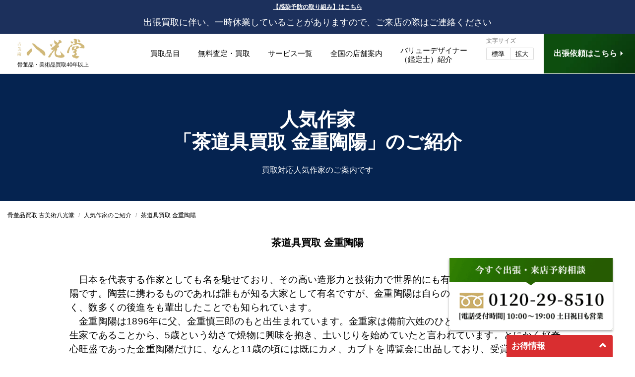

--- FILE ---
content_type: text/html; charset=UTF-8
request_url: https://www.hakkoudo.com/ninki-sakka/%E8%8C%B6%E9%81%93%E5%85%B7%E8%B2%B7%E5%8F%96-%E9%87%91%E9%87%8D%E9%99%B6%E9%99%BD/
body_size: 15239
content:
<!doctype html>
<html xmlns="http://www.w3.org/1999/xhtml" xml:lang="ja-JP" lang="ja-JP" prefix="og: http://ogp.me/ns#">
<head>
<!-- Google Tag Manager -->
<script>(function(w,d,s,l,i){w[l]=w[l]||[];w[l].push({'gtm.start':
new Date().getTime(),event:'gtm.js'});var f=d.getElementsByTagName(s)[0],
j=d.createElement(s),dl=l!='dataLayer'?'&l='+l:'';j.async=true;j.src=
'https://www.googletagmanager.com/gtm.js?id='+i+dl;f.parentNode.insertBefore(j,f);
})(window,document,'script','dataLayer','GTM-MDRN3D5');</script>
<!-- End Google Tag Manager -->
<script type="text/javascript">
if ((navigator.userAgent.indexOf('iPhone') > 0) || navigator.userAgent.indexOf('iPod') > 0 || navigator.userAgent.indexOf('Android') > 0) {
     document.write('<meta name="viewport" content="width=device-width,initial-scale=1.0,minimum-scale=1.0,user-scalable=0">');
 }else{
     document.write('<meta name="viewport" content="width=1480,user-scalable=no,maximum-scale=1">');
 }
</script>
<meta http-equiv="Content-Type" content="text/html; charset=utf-8" />
<meta name="format-detection" content="telephone=no,address=no,email=no">
<link rel="icon" type="image/x-icon" href="/asset/img/favicon.ico">
<link rel="stylesheet" href="/asset/css/import.css?20221212" type="text/css"/>
<link rel="stylesheet" href="https://www.hakkoudo.com/wp-content/themes/hakkoudo-new/style.css" />


<title>茶道具買取 金重陶陽 - 骨董品 買取り八光堂</title>

		<!-- All in One SEO 4.6.3 - aioseo.com -->
		<meta name="robots" content="max-image-preview:large" />
		<link rel="canonical" href="https://www.hakkoudo.com/ninki-sakka/%e8%8c%b6%e9%81%93%e5%85%b7%e8%b2%b7%e5%8f%96-%e9%87%91%e9%87%8d%e9%99%b6%e9%99%bd/" />
		<meta name="generator" content="All in One SEO (AIOSEO) 4.6.3" />
		<script type="application/ld+json" class="aioseo-schema">
			{"@context":"https:\/\/schema.org","@graph":[{"@type":"BreadcrumbList","@id":"https:\/\/www.hakkoudo.com\/ninki-sakka\/%e8%8c%b6%e9%81%93%e5%85%b7%e8%b2%b7%e5%8f%96-%e9%87%91%e9%87%8d%e9%99%b6%e9%99%bd\/#breadcrumblist","itemListElement":[{"@type":"ListItem","@id":"https:\/\/www.hakkoudo.com\/#listItem","position":1,"name":"Home","item":"https:\/\/www.hakkoudo.com\/","nextItem":"https:\/\/www.hakkoudo.com\/ninki-sakka\/#listItem"},{"@type":"ListItem","@id":"https:\/\/www.hakkoudo.com\/ninki-sakka\/#listItem","position":2,"name":"\u4eba\u6c17\u4f5c\u5bb6\u306e\u3054\u7d39\u4ecb","item":"https:\/\/www.hakkoudo.com\/ninki-sakka\/","nextItem":"https:\/\/www.hakkoudo.com\/ninki-sakka\/%e8%8c%b6%e9%81%93%e5%85%b7%e8%b2%b7%e5%8f%96-%e9%87%91%e9%87%8d%e9%99%b6%e9%99%bd\/#listItem","previousItem":"https:\/\/www.hakkoudo.com\/#listItem"},{"@type":"ListItem","@id":"https:\/\/www.hakkoudo.com\/ninki-sakka\/%e8%8c%b6%e9%81%93%e5%85%b7%e8%b2%b7%e5%8f%96-%e9%87%91%e9%87%8d%e9%99%b6%e9%99%bd\/#listItem","position":3,"name":"\u8336\u9053\u5177\u8cb7\u53d6 \u91d1\u91cd\u9676\u967d","previousItem":"https:\/\/www.hakkoudo.com\/ninki-sakka\/#listItem"}]},{"@type":"Organization","@id":"https:\/\/www.hakkoudo.com\/#organization","name":"\u9aa8\u8463\u54c1 \u8cb7\u53d6\u308a\u516b\u5149\u5802","url":"https:\/\/www.hakkoudo.com\/"},{"@type":"WebPage","@id":"https:\/\/www.hakkoudo.com\/ninki-sakka\/%e8%8c%b6%e9%81%93%e5%85%b7%e8%b2%b7%e5%8f%96-%e9%87%91%e9%87%8d%e9%99%b6%e9%99%bd\/#webpage","url":"https:\/\/www.hakkoudo.com\/ninki-sakka\/%e8%8c%b6%e9%81%93%e5%85%b7%e8%b2%b7%e5%8f%96-%e9%87%91%e9%87%8d%e9%99%b6%e9%99%bd\/","name":"\u8336\u9053\u5177\u8cb7\u53d6 \u91d1\u91cd\u9676\u967d - \u9aa8\u8463\u54c1 \u8cb7\u53d6\u308a\u516b\u5149\u5802","inLanguage":"ja","isPartOf":{"@id":"https:\/\/www.hakkoudo.com\/#website"},"breadcrumb":{"@id":"https:\/\/www.hakkoudo.com\/ninki-sakka\/%e8%8c%b6%e9%81%93%e5%85%b7%e8%b2%b7%e5%8f%96-%e9%87%91%e9%87%8d%e9%99%b6%e9%99%bd\/#breadcrumblist"},"datePublished":"2014-10-08T10:29:19+09:00","dateModified":"2025-03-26T10:14:16+09:00"},{"@type":"WebSite","@id":"https:\/\/www.hakkoudo.com\/#website","url":"https:\/\/www.hakkoudo.com\/","name":"\u9aa8\u8463\u54c1 \u8cb7\u53d6\u308a\u516b\u5149\u5802","inLanguage":"ja","publisher":{"@id":"https:\/\/www.hakkoudo.com\/#organization"}}]}
		</script>
		<!-- All in One SEO -->

<link rel='dns-prefetch' href='//www.hakkoudo.com' />
<link rel='dns-prefetch' href='//ajax.googleapis.com' />
<link rel="alternate" type="application/rss+xml" title="骨董品 買取り八光堂 &raquo; 茶道具買取 金重陶陽 のコメントのフィード" href="https://www.hakkoudo.com/ninki-sakka/%e8%8c%b6%e9%81%93%e5%85%b7%e8%b2%b7%e5%8f%96-%e9%87%91%e9%87%8d%e9%99%b6%e9%99%bd/feed/" />
<link rel='stylesheet' id='wp-block-library-css' href='https://www.hakkoudo.com/wp-includes/css/dist/block-library/style.min.css' type='text/css' media='all' />
<style id='classic-theme-styles-inline-css' type='text/css'>
/*! This file is auto-generated */
.wp-block-button__link{color:#fff;background-color:#32373c;border-radius:9999px;box-shadow:none;text-decoration:none;padding:calc(.667em + 2px) calc(1.333em + 2px);font-size:1.125em}.wp-block-file__button{background:#32373c;color:#fff;text-decoration:none}
</style>
<style id='global-styles-inline-css' type='text/css'>
body{--wp--preset--color--black: #000000;--wp--preset--color--cyan-bluish-gray: #abb8c3;--wp--preset--color--white: #ffffff;--wp--preset--color--pale-pink: #f78da7;--wp--preset--color--vivid-red: #cf2e2e;--wp--preset--color--luminous-vivid-orange: #ff6900;--wp--preset--color--luminous-vivid-amber: #fcb900;--wp--preset--color--light-green-cyan: #7bdcb5;--wp--preset--color--vivid-green-cyan: #00d084;--wp--preset--color--pale-cyan-blue: #8ed1fc;--wp--preset--color--vivid-cyan-blue: #0693e3;--wp--preset--color--vivid-purple: #9b51e0;--wp--preset--gradient--vivid-cyan-blue-to-vivid-purple: linear-gradient(135deg,rgba(6,147,227,1) 0%,rgb(155,81,224) 100%);--wp--preset--gradient--light-green-cyan-to-vivid-green-cyan: linear-gradient(135deg,rgb(122,220,180) 0%,rgb(0,208,130) 100%);--wp--preset--gradient--luminous-vivid-amber-to-luminous-vivid-orange: linear-gradient(135deg,rgba(252,185,0,1) 0%,rgba(255,105,0,1) 100%);--wp--preset--gradient--luminous-vivid-orange-to-vivid-red: linear-gradient(135deg,rgba(255,105,0,1) 0%,rgb(207,46,46) 100%);--wp--preset--gradient--very-light-gray-to-cyan-bluish-gray: linear-gradient(135deg,rgb(238,238,238) 0%,rgb(169,184,195) 100%);--wp--preset--gradient--cool-to-warm-spectrum: linear-gradient(135deg,rgb(74,234,220) 0%,rgb(151,120,209) 20%,rgb(207,42,186) 40%,rgb(238,44,130) 60%,rgb(251,105,98) 80%,rgb(254,248,76) 100%);--wp--preset--gradient--blush-light-purple: linear-gradient(135deg,rgb(255,206,236) 0%,rgb(152,150,240) 100%);--wp--preset--gradient--blush-bordeaux: linear-gradient(135deg,rgb(254,205,165) 0%,rgb(254,45,45) 50%,rgb(107,0,62) 100%);--wp--preset--gradient--luminous-dusk: linear-gradient(135deg,rgb(255,203,112) 0%,rgb(199,81,192) 50%,rgb(65,88,208) 100%);--wp--preset--gradient--pale-ocean: linear-gradient(135deg,rgb(255,245,203) 0%,rgb(182,227,212) 50%,rgb(51,167,181) 100%);--wp--preset--gradient--electric-grass: linear-gradient(135deg,rgb(202,248,128) 0%,rgb(113,206,126) 100%);--wp--preset--gradient--midnight: linear-gradient(135deg,rgb(2,3,129) 0%,rgb(40,116,252) 100%);--wp--preset--font-size--small: 13px;--wp--preset--font-size--medium: 20px;--wp--preset--font-size--large: 36px;--wp--preset--font-size--x-large: 42px;--wp--preset--spacing--20: 0.44rem;--wp--preset--spacing--30: 0.67rem;--wp--preset--spacing--40: 1rem;--wp--preset--spacing--50: 1.5rem;--wp--preset--spacing--60: 2.25rem;--wp--preset--spacing--70: 3.38rem;--wp--preset--spacing--80: 5.06rem;--wp--preset--shadow--natural: 6px 6px 9px rgba(0, 0, 0, 0.2);--wp--preset--shadow--deep: 12px 12px 50px rgba(0, 0, 0, 0.4);--wp--preset--shadow--sharp: 6px 6px 0px rgba(0, 0, 0, 0.2);--wp--preset--shadow--outlined: 6px 6px 0px -3px rgba(255, 255, 255, 1), 6px 6px rgba(0, 0, 0, 1);--wp--preset--shadow--crisp: 6px 6px 0px rgba(0, 0, 0, 1);}:where(.is-layout-flex){gap: 0.5em;}:where(.is-layout-grid){gap: 0.5em;}body .is-layout-flow > .alignleft{float: left;margin-inline-start: 0;margin-inline-end: 2em;}body .is-layout-flow > .alignright{float: right;margin-inline-start: 2em;margin-inline-end: 0;}body .is-layout-flow > .aligncenter{margin-left: auto !important;margin-right: auto !important;}body .is-layout-constrained > .alignleft{float: left;margin-inline-start: 0;margin-inline-end: 2em;}body .is-layout-constrained > .alignright{float: right;margin-inline-start: 2em;margin-inline-end: 0;}body .is-layout-constrained > .aligncenter{margin-left: auto !important;margin-right: auto !important;}body .is-layout-constrained > :where(:not(.alignleft):not(.alignright):not(.alignfull)){max-width: var(--wp--style--global--content-size);margin-left: auto !important;margin-right: auto !important;}body .is-layout-constrained > .alignwide{max-width: var(--wp--style--global--wide-size);}body .is-layout-flex{display: flex;}body .is-layout-flex{flex-wrap: wrap;align-items: center;}body .is-layout-flex > *{margin: 0;}body .is-layout-grid{display: grid;}body .is-layout-grid > *{margin: 0;}:where(.wp-block-columns.is-layout-flex){gap: 2em;}:where(.wp-block-columns.is-layout-grid){gap: 2em;}:where(.wp-block-post-template.is-layout-flex){gap: 1.25em;}:where(.wp-block-post-template.is-layout-grid){gap: 1.25em;}.has-black-color{color: var(--wp--preset--color--black) !important;}.has-cyan-bluish-gray-color{color: var(--wp--preset--color--cyan-bluish-gray) !important;}.has-white-color{color: var(--wp--preset--color--white) !important;}.has-pale-pink-color{color: var(--wp--preset--color--pale-pink) !important;}.has-vivid-red-color{color: var(--wp--preset--color--vivid-red) !important;}.has-luminous-vivid-orange-color{color: var(--wp--preset--color--luminous-vivid-orange) !important;}.has-luminous-vivid-amber-color{color: var(--wp--preset--color--luminous-vivid-amber) !important;}.has-light-green-cyan-color{color: var(--wp--preset--color--light-green-cyan) !important;}.has-vivid-green-cyan-color{color: var(--wp--preset--color--vivid-green-cyan) !important;}.has-pale-cyan-blue-color{color: var(--wp--preset--color--pale-cyan-blue) !important;}.has-vivid-cyan-blue-color{color: var(--wp--preset--color--vivid-cyan-blue) !important;}.has-vivid-purple-color{color: var(--wp--preset--color--vivid-purple) !important;}.has-black-background-color{background-color: var(--wp--preset--color--black) !important;}.has-cyan-bluish-gray-background-color{background-color: var(--wp--preset--color--cyan-bluish-gray) !important;}.has-white-background-color{background-color: var(--wp--preset--color--white) !important;}.has-pale-pink-background-color{background-color: var(--wp--preset--color--pale-pink) !important;}.has-vivid-red-background-color{background-color: var(--wp--preset--color--vivid-red) !important;}.has-luminous-vivid-orange-background-color{background-color: var(--wp--preset--color--luminous-vivid-orange) !important;}.has-luminous-vivid-amber-background-color{background-color: var(--wp--preset--color--luminous-vivid-amber) !important;}.has-light-green-cyan-background-color{background-color: var(--wp--preset--color--light-green-cyan) !important;}.has-vivid-green-cyan-background-color{background-color: var(--wp--preset--color--vivid-green-cyan) !important;}.has-pale-cyan-blue-background-color{background-color: var(--wp--preset--color--pale-cyan-blue) !important;}.has-vivid-cyan-blue-background-color{background-color: var(--wp--preset--color--vivid-cyan-blue) !important;}.has-vivid-purple-background-color{background-color: var(--wp--preset--color--vivid-purple) !important;}.has-black-border-color{border-color: var(--wp--preset--color--black) !important;}.has-cyan-bluish-gray-border-color{border-color: var(--wp--preset--color--cyan-bluish-gray) !important;}.has-white-border-color{border-color: var(--wp--preset--color--white) !important;}.has-pale-pink-border-color{border-color: var(--wp--preset--color--pale-pink) !important;}.has-vivid-red-border-color{border-color: var(--wp--preset--color--vivid-red) !important;}.has-luminous-vivid-orange-border-color{border-color: var(--wp--preset--color--luminous-vivid-orange) !important;}.has-luminous-vivid-amber-border-color{border-color: var(--wp--preset--color--luminous-vivid-amber) !important;}.has-light-green-cyan-border-color{border-color: var(--wp--preset--color--light-green-cyan) !important;}.has-vivid-green-cyan-border-color{border-color: var(--wp--preset--color--vivid-green-cyan) !important;}.has-pale-cyan-blue-border-color{border-color: var(--wp--preset--color--pale-cyan-blue) !important;}.has-vivid-cyan-blue-border-color{border-color: var(--wp--preset--color--vivid-cyan-blue) !important;}.has-vivid-purple-border-color{border-color: var(--wp--preset--color--vivid-purple) !important;}.has-vivid-cyan-blue-to-vivid-purple-gradient-background{background: var(--wp--preset--gradient--vivid-cyan-blue-to-vivid-purple) !important;}.has-light-green-cyan-to-vivid-green-cyan-gradient-background{background: var(--wp--preset--gradient--light-green-cyan-to-vivid-green-cyan) !important;}.has-luminous-vivid-amber-to-luminous-vivid-orange-gradient-background{background: var(--wp--preset--gradient--luminous-vivid-amber-to-luminous-vivid-orange) !important;}.has-luminous-vivid-orange-to-vivid-red-gradient-background{background: var(--wp--preset--gradient--luminous-vivid-orange-to-vivid-red) !important;}.has-very-light-gray-to-cyan-bluish-gray-gradient-background{background: var(--wp--preset--gradient--very-light-gray-to-cyan-bluish-gray) !important;}.has-cool-to-warm-spectrum-gradient-background{background: var(--wp--preset--gradient--cool-to-warm-spectrum) !important;}.has-blush-light-purple-gradient-background{background: var(--wp--preset--gradient--blush-light-purple) !important;}.has-blush-bordeaux-gradient-background{background: var(--wp--preset--gradient--blush-bordeaux) !important;}.has-luminous-dusk-gradient-background{background: var(--wp--preset--gradient--luminous-dusk) !important;}.has-pale-ocean-gradient-background{background: var(--wp--preset--gradient--pale-ocean) !important;}.has-electric-grass-gradient-background{background: var(--wp--preset--gradient--electric-grass) !important;}.has-midnight-gradient-background{background: var(--wp--preset--gradient--midnight) !important;}.has-small-font-size{font-size: var(--wp--preset--font-size--small) !important;}.has-medium-font-size{font-size: var(--wp--preset--font-size--medium) !important;}.has-large-font-size{font-size: var(--wp--preset--font-size--large) !important;}.has-x-large-font-size{font-size: var(--wp--preset--font-size--x-large) !important;}
.wp-block-navigation a:where(:not(.wp-element-button)){color: inherit;}
:where(.wp-block-post-template.is-layout-flex){gap: 1.25em;}:where(.wp-block-post-template.is-layout-grid){gap: 1.25em;}
:where(.wp-block-columns.is-layout-flex){gap: 2em;}:where(.wp-block-columns.is-layout-grid){gap: 2em;}
.wp-block-pullquote{font-size: 1.5em;line-height: 1.6;}
</style>
<link rel='stylesheet' id='contact-form-7-css' href='https://www.hakkoudo.com/wp-content/plugins/contact-form-7/includes/css/styles.css' type='text/css' media='all' />
<script type="text/javascript" src="https://ajax.googleapis.com/ajax/libs/jquery/3.7.1/jquery.min.js" id="jquery-js"></script>
<link rel="https://api.w.org/" href="https://www.hakkoudo.com/wp-json/" /><link rel="alternate" type="application/json" href="https://www.hakkoudo.com/wp-json/wp/v2/pages/6834" /><link rel="EditURI" type="application/rsd+xml" title="RSD" href="https://www.hakkoudo.com/xmlrpc.php?rsd" />
<link rel='shortlink' href='https://www.hakkoudo.com/?p=6834' />
<link rel="alternate" type="application/json+oembed" href="https://www.hakkoudo.com/wp-json/oembed/1.0/embed?url=https%3A%2F%2Fwww.hakkoudo.com%2Fninki-sakka%2F%25e8%258c%25b6%25e9%2581%2593%25e5%2585%25b7%25e8%25b2%25b7%25e5%258f%2596-%25e9%2587%2591%25e9%2587%258d%25e9%2599%25b6%25e9%2599%25bd%2F" />
<link rel="alternate" type="text/xml+oembed" href="https://www.hakkoudo.com/wp-json/oembed/1.0/embed?url=https%3A%2F%2Fwww.hakkoudo.com%2Fninki-sakka%2F%25e8%258c%25b6%25e9%2581%2593%25e5%2585%25b7%25e8%25b2%25b7%25e5%258f%2596-%25e9%2587%2591%25e9%2587%258d%25e9%2599%25b6%25e9%2599%25bd%2F&#038;format=xml" />
</head>


<body>
<!-- Google Tag Manager (noscript) -->
<noscript><iframe src="https://www.googletagmanager.com/ns.html?id=GTM-MDRN3D5"
height="0" width="0" style="display:none;visibility:hidden"></iframe></noscript>
<!-- End Google Tag Manager (noscript) -->


<div class="header-news">
  <div class="news-covid">
    <a href="/news-202003/">【感染予防の取り組み】はこちら</a>
    <span>出張買取に伴い、一時休業していることがありますので、ご来店の際はご連絡ください</span>
  </div>
  <!--news-covid-->
<template class="limited-time-content" data-start-date="2025/8/28 00:00" data-end-date="2025/9/1 21:00">
    <div class="news-information due_date">
        <p style="text-align: center;"><b>【名称変更のお知らせ】</b><br>「八光堂」仙台店は9/1（月）より、なんぼや・八光堂 仙台クリスロード店へ名称変更いたします。</p>
    </div>
</template>

<template class="limited-time-content" data-start-date="2025/8/29 00:00" data-end-date="2025/8/31 21:00">
    <div class="news-information due_date">
        <p style="text-align: center;"><b>【最終受付時間のお知らせ】</b><br>
        8/31（日）は一部の店舗で最終受付時間を設けさせていただきます。<br class="sp">詳細は<a href="/time-change250831/" target="_blank" rel="noopener" style="color: #fffc03;">コチラ</a>をご確認ください。<br>お客様にはご不便をおかけいたしますが、何とぞご了承のほどよろしくお願い申し上げます。
    </div>
</template>

<template class="limited-time-content" data-start-date="2024/12/23 21:00" data-end-date="2025/1/3 21:00">
  <div class="news-information due_date">
    <p>
      「古美術 八光堂」の店頭買取は一部店舗を除き<span style="font-size:1.2em;font-weight:bold;">12月31日(火)まで、1月2日(木)より営業</span>いたします。<br><a href="/24-25-nenmatsu/" target="_blank" rel="noopener" style="background: #fff;padding: 1px 10px;border-radius:4px;margin:5px 0 1px;display:inline-block;text-decoration:none;color:#b12518;">年末年始の営業に関するご案内はコチラ &gt;</a></p>
  </div></template>
    <!--closed announce-->
<template class="limited-time-content" data-start-date="2022/10/29 00:00" data-end-date="2022/11/2 07:00">
  <div class="news-information due_date">
    <p><b>【ホームページメンテナンスのお知らせ】</b><br>
      11月2日(水)午前7:00～午前9:00に<br class="sp">メンテンナンスを実施いたします。<br>ご迷惑をお掛けいたしますが、<br class="sp">予めご了承くださいますようお願い申し上げます。</p>
  </div></template>

<template class="limited-time-content" data-start-date="2023/3/28 00:00" data-end-date="2023/4/30 21:00">
  <div class="news-information due_date">
    <p style="font-size: 95%;">4月1日(土)より京都店・広島店が<br class="sp">なんぼや・八光堂として移転リニューアルいたします。</p>
  </div></template>
  <template class="limited-time-content" data-start-date="2023/10/20 21:00" data-end-date="2023/10/31 21:00">
    <div class="news-information due_date">
      <p><b>【営業時間短縮のお知らせ】</b><br>
        10/31(火)は臨時休業または一部の店舗で営業時間を変更させていただきます。 <br class="sp">詳細につきましては<a href="/time-change231031/" target="_blank" rel="noopener" style="color: #fffc03;">コチラ</a>をご確認ください。 <br>お客様にはご不便をおかけいたしますが、何とぞご了承のほどよろしくお願い申し上げます。</p>
    </div>
  </template>
<!--
<template class="limited-time-content" data-start-date="2022/12/21 16:00">
  <div class="news-information news-ex due_date">
    <p><b>【電話受付不具合のお知らせ】</b><br>
      現在、システムエラーの影響により、お電話でのお問い合わせが繋がりにくい状態となっております。<br>
ご不便、ご迷惑をおかけしますが、お電話が繋がらない場合は<a href="/line/" target="_blank" rel="noopener">LINEで査定</a>にてお問合せいただきたく存じます。<br>
何とぞご容赦くださいますようお願い申し上げます。</p>
  </div></template>
-->

  <!--news-information-->
</div><!--header-news-->

<header class="fixedsticky">
  <div class="header__insert">
    <div class="logo">
      <a href="/"><img src="/asset/img/logo.png"></a>
      <div class="logo-lead">骨董品・美術品買取<br>40年以上</div>
    </div>
    <div class="global-menu">
      <div class="global-btn">
        <ul class="menu">
          <li class="menu__mega">
            <a href="/category/" class="init-bottom">買取品目</a>
            <ul class="menu__second-level">
              <li><a href="/kaiga/">絵画</a></li>
              <li><a href="/kaiga/nihonga/">日本画</a></li>
              <li><a href="/kaiga/youga/">洋画</a></li>
              <li><a href="/kaiga/gendai-art/">現代アート</a></li>
              <li><a href="/chadougu/">茶道具</a></li>
              <li><a href="/">骨董品</a></li>
              <li><a href="/kakejiku/">掛軸</a></li>
              <li><a href="/chinese-kottou/">中国骨董</a></li>
              <li><a href="/chinese-kottou/kouboku/">香木</a></li>
              <li><a href="/touki/">陶器</a></li>
              <li><a href="/kougeihin/">工芸品</a></li>
              <li><a href="/kougeihin/gin/">銀製品</a></li>
              <li><a href="/kougeihin/kin/">金製品</a></li>
              <li><a href="/kougeihin/sculpture/">彫刻</a></li>
              <li><a href="/bronze/buddha-statue/">仏像</a></li>
              <li><a href="/bijyutsu/">美術品</a></li>
              <li><a href="/bijyutsu/meissen/">マイセン</a></li>
              <li><a href="/bijyutsu/galle/">ガレ</a></li>
              <li><a href="/kaiga/nihonga/ukiyoe/">浮世絵</a></li>
              <li><a href="/sango/">珊瑚</a></li>
              <li><a href="/kimono/">着物</a></li>
              <li><a href="/others/">時計・宝石</a></li>
              <li><a href="/hisui/">翡翠</a></li>
              <li><a href="/bronze/">ブロンズ</a></li>
              <!--<li><a href="/katana/">刀剣・武具</a></li>-->
              <li><a href="/kaiga/hanga/">版画</a></li>
              <li><a href="/kaiga/hanga/silkscreen/">シルクスクリーン</a></li>
              <li><a href="/kaiga/hanga/lithograph/">リトグラフ</a></li>
              <li><a href="/toujiki/">陶磁器</a></li>
              <li><a href="/chadougu/kougou/">香合</a></li>
            </ul>
          </li>
          <li class="menu__mega">
            <a href="/syuttyou_kaitori/" class="init-bottom">無料査定・買取</a>
            <ul class="menu__second-level">
              <li><a href="/syuttyou_kaitori/">出張買取査定</a></li>
              <li><a href="/tentou_kaitori/">店頭買取査定</a></li>
              <li><a href="/mobile-mail/">無料メール査定</a></li>
              <li><a href="/line/">簡単!LINEで査定</a></li>
              <li><a href="/smart-satei/">らくらくスマート査定</a></li>
            </ul>
          </li>
          <li class="menu__mega">
            <a href="/service/" class="init-bottom">サービス一覧</a>
            <ul class="menu__second-level">
              <li><a href="/ihin/">遺品・蔵整理</a></li>
              <li><a href="/kanshari/">鑑+断捨離(カンシャリ)</a></li>
              <li><a href="/art-assessment/">美術品資産評価サービス</a></li>
              <!--<li><a href="/storage_service/">美術品修復保管サービス</a></li>-->
              <li><a href="/syuttyou_kaitori/">出張買取査定</a></li>
              <li><a href="/tentou_kaitori/">店頭買取査定</a></li>
              <li><a href="/line/">簡単LINE査定</a></li>
              <li><a href="/mobile-mail/">無料メール査定</a></li>
              <li><a href="/smart-satei/">らくらくスマート査定</a></li>
            </ul>
          </li>
          <li class="menu__mega">
            <a href="/shop/" class="init-bottom">全国の店舗案内</a>
            <ul class="menu__second-level">
              <li><a href="/shop/">全国の店舗一覧</a></li>
              <li><a href="https://nanboya.com/shop/sendai-brandshop/">仙台店</a></li>
              <li><a href="/shop/daimaru-umeda-shop/">大丸梅田店</a></li>
              <li><a href="/shop/ginza-shop/">銀座本店</a></li>
              <li><a href="/shop/nanba-shop/">大阪本店</a></li>
              <li><a href="/shop/yokohama-shop/">横浜店</a></li>
              <li><a href="/shop/nagoya-shop/">名古屋店</a></li>
              <li><a href="/shop/kyoto-shop/">京都店</a></li>
              <li><a href="/shop/hiroshima-shop/">広島店</a></li>
              <li><a href="/shop/hakata-shop/">博多店</a></li>
            </ul>
          </li>
          <li class="menu__mega menu_2l"><a href="/owner/" class="init-bottom"><span>バリューデザイナー<br>（鑑定士）紹介</span></a></li>
        </ul>
        <div class="change-size">
          <div class="md">文字サイズ</div>
          <div class="btn">
            <ul>
              <li class="small"><span>標準</span></a></li>
              <li class="large"><span>拡大</span></a></li>
            </ul>
          </div>
        </div>
      </div>
      <div class="bt-contact min"><a href="/syuttyou_kaitori/form/"><span>出張依頼はこちら <i class="ri-arrow-right-s-fill"></i></span></a></div>
    </div><!--global-menu-->
  </div><!--header__insert-->
</header>

<div id="headerSp" class="fixedsticky">
  <div class="wrap">
    <div class="logo"><a href="/"><img src="/asset/img/logo.png" /></a></div>
    <div id="menuRight">
      <div class="hamburger">
        <a class="menu-trigger" href="javascript:;">
          <span></span>
          <span></span>
          <span></span>
        </a>
      </div><!--hamburger-->
    </div><!--menuRight-->
  </div><!--wrap-->

  <nav id="slide_menu">
    <div class="globalmenu">
      <div class="logo-slide"><img src="/asset/img/logo.png" /></div>
      <div class="menulist">
        <div class="sitemap__list">
          <dl>
            <dt>骨董カテゴリー</dt>
            <dd>
              <ul>
                <li><a href="/category/">カテゴリー一覧</a></li>
                <li><a href="/kaiga/">絵画</a></li>
                <li><a href="/kaiga/nihonga/">日本画</a></li>
                <li><a href="/kaiga/youga/">洋画</a></li>
                <li><a href="/kaiga/gendai-art/">現代アート</a></li>
                <li><a href="/chadougu/">茶道具</a></li>
                <li><a href="/">骨董品</a></li>
                <li><a href="/kakejiku/">掛軸</a></li>
                <li><a href="/chinese-kottou/">中国骨董</a></li>
                <li><a href="/chinese-kottou/kouboku/">香木</a></li>
                <li><a href="/touki/">陶器</a></li>
                <li><a href="/kougeihin/">工芸品</a></li>
                <li><a href="/kougeihin/gin/">銀製品</a></li>
                <li><a href="/kougeihin/kin/">金製品</a></li>
                <li><a href="/kougeihin/sculpture/">彫刻</a></li>
                <li><a href="/bronze/buddha-statue/">仏像</a></li>
                <li><a href="/bijyutsu/">美術品</a></li>
                <li><a href="/bijyutsu/meissen/">マイセン</a></li>
                <li><a href="/bijyutsu/galle/">ガレ</a></li>
                <li><a href="/kaiga/nihonga/ukiyoe/">浮世絵</a></li>
                <li><a href="/sango/">珊瑚</a></li>
                <li><a href="/kimono/">着物</a></li>
                <li><a href="/others/">時計・宝石</a></li>
                <li><a href="/hisui/">翡翠</a></li>
                <li><a href="/bronze/">ブロンズ</a></li>
                <!--<li><a href="/katana/">刀剣・武具</a></li>-->
                <li><a href="/kaiga/hanga/">版画</a></li>
                <li><a href="/kaiga/hanga/silkscreen/">シルクスクリーン</a></li>
                <li><a href="/kaiga/hanga/lithograph/">リトグラフ</a></li>
                <li><a href="/toujiki/">陶磁器</a></li>
                <li><a href="/chadougu/kougou/">香合</a></li>
              </ul>
            </dd>
          </dl>
          <dl>
            <dt>無料査定・買取</dt>
            <dd>
              <ul>
                <li><a href="/syuttyou_kaitori/">出張買取査定</a></li>
                <li><a href="/tentou_kaitori/">店頭買取査定</a></li>
                <li><a href="/mobile-mail/">無料メール査定</a></li>
                <li><a href="/line/">簡単!LINEで査定</a></li>
                <li><a href="/smart-satei/">らくらくスマート査定</a></li>
              </ul>
            </dd>
          </dl>
          <dl>
            <dt>サービス一覧</dt>
            <dd>
              <ul>
                <li><a href="/service/">サービス一覧</a></li>
                <li><a href="/kanshari/">鑑+断捨離(カンシャリ)</a></li>
                <li><a href="/art-assessment/">美術品資産評価サービス</a></li>
                <!--<li><a href="/storage_service/">美術品修復保管サービス</a></li>-->
                <li><a href="/syuttyou_kaitori/">出張買取査定</a></li>
                <li><a href="/tentou_kaitori/">店頭買取査定</a></li>
                <li><a href="/line/">簡単!LINEで査定</a></li>
                <li><a href="/mobile-mail/">無料メール査定</a></li>
                <li><a href="/smart-satei/">らくらくスマート査定</a></li>
              </ul>
            </dd>
          </dl>
          <dl>
            <dt>店舗情報</dt>
            <dd>
              <ul>
                <li><a href="/shop/">全国のグループ店舗一覧</a></li>
                <li><a href="https://nanboya.com/shop/sendai-brandshop/">仙台店</a></li>
                <li><a href="/shop/daimaru-umeda-shop/">大丸梅田店</a></li>
                <li><a href="/shop/ginza-shop/">銀座本店</a></li>
                <li><a href="/shop/nanba-shop/">大阪本店</a></li>
                <li><a href="/shop/yokohama-shop/">横浜店</a></li>
                <li><a href="/shop/nagoya-shop/">名古屋店</a></li>
                <li><a href="/shop/kyoto-shop/">京都店</a></li>
                <li><a href="/shop/hiroshima-shop/">広島店</a></li>
                <li><a href="/shop/hakata-shop/">博多店</a></li>
              </ul>
            </dd>
          </dl>
          <div class="sitemap-bt"><a href="/owner/"><span>バリューデザイナー（鑑定士）紹介</span></a></div>
          <dl>
            <dt>八光堂について</dt>
            <dd>
              <ul>
                <li><a href="/owner/">バリューデザイナー（鑑定士）紹介</a></li>
                <li><a href="/info/">運営会社概要</a></li>
                <li><a href="/voice/">お客様の声</a></li>
                <li><a href="/yokuaru-questions">よくある質問</a></li>
                <li><a href="/ninki-sakka/">買取対応作家</a></li>
                <li><a href="/weblog/">骨董美術品 八光堂買取ブログ</a></li>
                <!-- <li><a href="/recruit/">採用情報</a></li> -->
              </ul>
            </dd>
          </dl>
          <dl>
            <dt>その他</dt>
            <dd>
              <ul>
                <li><a href="https://www.valuence.inc/group/japan/privacy/" target="_blank">プライバシーポリシー</a></li>
                <li><a href="https://www.valuence.inc/group/japan/explanatory-matter/" target="_blank">個人情報の取扱いについて</a></li>
                <li><a href="https://www.valuence.inc/group/japan/declaration/" target="_blank">反社会的勢力排除宣言</a></li>
                <li><a href="https://www.valuence.inc/group/japan/species-survival/" target="_blank">特別国際種事業者番号</a></li>
              </ul>
            </dd>
          </dl>
        </div>
      </div><!--menulist-->

      <!-- PJ_VJ_HAKKODO-35 2024.12.10 -->
      <div class="cntBox">
        <ul>
          <li><a href="/syuttyou_kaitori/form/"><span>出張依頼はこちら</span></a></li>
        </ul>
      </div>
      <div>
        <p>
                      <a class="sp_side_tel" href="tel:0120298510" onclick="ga('send', 'event', 'click', {'event_category': 'call', 'event_label': '0120298510'});">今すぐ電話で申し込み</a>
                  </p>
        <p style="font-size: 14px;">【電話受付時間】10:00-19:00</p>
      </div>
    </div><!--globalmenu-->
  </nav>
</div><!--headerSp-->


<article>
 
<div class="title-container">
 <h1 class="title-sakka">人気作家<br>「茶道具買取 金重陶陽」<br class="sp">のご紹介</h1>
 <p>買取対応人気作家のご案内です</p>
</div><!--title-container-->

<div class="bread">
 <ul>
  <li><a href="/">骨董品買取 古美術八光堂</a></li>
  <li>人気作家のご紹介</li>
  <li>茶道具買取 金重陶陽</li>
 </ul>
</div>

<section>

<div class="contents-insert">
 <h2 class="sakka-name">茶道具買取 金重陶陽</h2>
 <div class="ninki-entry">
 <div style="letter-spacing: 0.01em;line-height: 1.5em;font-size: 1.2em">
　日本を代表する作家としても名を馳せており、その高い造形力と技術力で世界的にも有名な作家といえば、金重陶陽です。陶芸に携わるものであれば誰もが知る大家として有名ですが、金重陶陽は自らの芸術性を極めただけでなく、数多くの後進をも輩出したことでも知られています。<br />
　金重陶陽は1896年に父、金重慎三郎のもと出生まれています。金重家は備前六姓のひとつとして有名でもあった生家であることから、5歳という幼さで焼物に興味を抱き、土いじりを始めていたと言われています。とにかく好奇心旺盛であった金重陶陽だけに、なんと11歳の頃には既にカメ、カブトを博覧会に出品しており、受賞までしているというのだから驚きです。1909年には弟、七郎左衛門が生まれており、後の<a href="https://www.hakkoudo.com/ninki-sakka/茶道具買取-金重素山/">金重素山</a>として名を馳せて行く人物となっていきました。<br />
　陶陽は伊部尋常小学校高等科を卒業したと同時に、父の下で作陶を始めています。15歳という若さでありながら、常に焼物のことを考え、新しいアプローチを続けていく中で、なんと食塩青の技法で煎茶器を生み出してしまったほどだったようです。その後も、自らの力で製品を販売し。さらには書画、陶磁器の入札会などには欠かさず出向いていたようなのです。その当時まだ19歳という年齢でした。そして、父の死後に、 大本教に入信。彩色備前を作り始め、この頃に金重陶陽という名で活動を始めています。数々の名作を生み出しており、 三村陶景、西村春湖と備前三名工と呼ばれ、「備前飛獅子置物」「彩色備前鬼瓦に鳩置物」を昭和天皇に献上するなど、日本を代表する作家として名声を上げていきました。<br />
　<a href="https://www.hakkoudo.com/ninki-sakka/茶道具買取-北大路魯山人/">北大路魯山人</a>やイサム・ノグチとの親交により、備前焼が広まり、自らの制作スタイルにも大きな影響を与えます。今後、日を追うごとに価格が上がっていくであろう、この金重陶陽の作品。注目しつづけなければいけない、そんな作家の一人なのです。<a href="https://www.hakkoudo.com/chadougu/">茶道具買取</a>においても、金重陶陽の作品は目が離せません。</div> 

    <p class="kaitori-link-copy">八光堂では茶道具を高価買取中です。</p>
    <div class="kaitori-link-area column-1"> 
        <div class="kaitori-link">
            <a href="/chadougu/">茶道具の買取はこちら<i class="ri-arrow-right-s-fill"></i></a>
        </div>
    </div><!-- kaitori-link-area -->
    
 </div>
 
</div><!--contents-insert-->

<div class="cv-section-type">
  <div class="cv-section">
    <h2 class="cv-section-title">事前査定でもっと便利に</h2>
    <p class="cv-section-caption">すぐにつながる 今すぐ出張・来店事前相談</p>
    <div class="cv-btn-group">
      <div class="cv-btn tel">
                  <a href="tel:0120298510" onclick="ga('send', 'event', 'click', {'event_category': 'call', 'event_label': '0120298510'});">
            <div class="cv-btn-wrap">
              <div class="cv-btn-fukidashi">お電話でのお問い合わせ</div>
              <div class="cv-btn-frame">
                <div class="cv-btn-icon"><img src="/asset/img/icon-freedial.svg"></div>
                <p class="c-btn-text">0120-29-8510</p>
              </div>
              <div class="cv-btn-caption">[受付時間] 10:00～19:00 土日祝日も営業</div>
            </div>
          </a>
              </div>
      <div class="cv-btn mail">
        <a href="/syuttyou_kaitori/form/">
          <div class="cv-btn-wrap">
            <div class="cv-btn-fukidashi">メールでのお問い合わせ</div>
            <div class="cv-btn-frame">
              <div class="cv-btn-icon"><img src="/asset/img/icon-mail.svg"></div>
              <p class="c-btn-text">メールでの出張査定・相談</p>
            </div>
            <div class="cv-btn-caption">24時間受付可能です。お気軽にお問い合わせください。</div>
          </div>
        </a>
      </div>
    </div><!--cv-btn-group-->
  </div><!--cv-section-->
</div><!--cv-section-type-->
</section>
 
</article>


<div class="bnr__item--pc">
  <div class="bnr__item--tel">
          <a href="tel:0120298510" onclick="ga('send', 'event', 'click', {'event_category': 'call', 'event_label': '0120298510'});">
                  <img src="/asset/img/tel-box.png" />
              </a>
      </div>

  <dl class="due_date" data-start-date="2023/9/1 00:00" data-end-date="2100/12/31 23:59" style="display: none;">
    <dt style="font-size:17px;line-height:1.5; margin: 0 0 0 auto; width: 65%;">お得情報</dt>
    <dd>
      <div class="pic"><a href="/campaign/new-customer/"><img src="/asset/img/bnr_campaign-202309.png" alt="初めてのお客様限定！うれしい5,000円上乗せプレゼント！" /></a></div>
    </dd>
  </dl>


</div>

<footer>
  <a id="area" name="area"></a>
  <div class="place__container">
        <div class="area__container">
            <div class="place__title">全国無料出張鑑定エリア</div>
            <ul>
                <li class="place__title--md">北海道：</li>
                <li><a href="/area/hokkaido/">北海道</a></li>
            </ul>
            <ul>
                <li class="place__title--md">東北：</li>
                <li><a href="/area/aomori/">青森</a></li>
                <li><a href="/area/iwate/">岩手</a></li>
                <li><a href="/area/miyagi/">宮城</a></li>
                <li><a href="/area/akita/">秋田</a></li>
                <li><a href="/area/yamagata/">山形</a></li>
                <li><a href="/area/fukushima/">福島</a></li>
            </ul>
            <ul>
                <li class="place__title--md">甲信越・北陸：</li>
                <li><a href="/area/yamanashi/">山梨</a></li>
                <li><a href="/area/niigata/">新潟</a></li>
                <li><a href="/area/nagano/">長野</a></li>
                <li><a href="/area/toyama/">富山</a></li>
                <li><a href="/area/ishikawa/">石川</a></li>
                <li><a href="/area/fukui/">福井</a></li>
            </ul>
            <ul>
                <li class="place__title--md">関東：</li>
                <li><a href="/area/tokyo/">東京</a></li>
                <li><a href="/area/kanagawa/">神奈川</a></li>
                <li><a href="/area/saitama/">埼玉</a></li>
                <li><a href="/area/chiba/">千葉</a></li>
                <li><a href="/area/ibaraki/">茨城</a></li>
                <li><a href="/area/tochigi/">栃木</a></li>
                <li><a href="/area/gunma/">群馬</a></li>
            </ul>
            <ul>
                <li class="place__title--md">東海：</li>
                <li><a href="/area/aichi/">愛知</a></li>
                <li><a href="/area/gifu/">岐阜</a></li>
                <li><a href="/area/shizuoka/">静岡</a></li>
                <li><a href="/area/mie/">三重</a></li>
            </ul>
            <ul>
                <li class="place__title--md">関西：</li>
                <li><a href="/area/osaka/">大阪</a></li>
                <li><a href="/area/hyogo/">兵庫</a></li>
                <li><a href="/area/kyoto/">京都</a></li>
                <li><a href="/area/shiga/">滋賀</a></li>
                <li><a href="/area/nara/">奈良</a></li>
                <li><a href="/area/wakayama/">和歌山</a></li>
            </ul>
            <ul>
                <li class="place__title--md">中国：</li>
                <li><a href="/area/tottori/">鳥取</a></li>
                <li><a href="/area/shimane/">島根</a></li>
                <li><a href="/area/okayama/">岡山</a></li>
                <li><a href="/area/hiroshima/">広島</a></li>
                <li><a href="/area/yamaguchi/">山口</a></li>
            </ul>
            <ul>
                <li class="place__title--md">四国：</li>
                <li><a href="/area/tokushima/">徳島</a></li>
                <li><a href="/area/kagawa/">香川</a></li>
                <li><a href="/area/ehime/">愛媛</a></li>
                <li><a href="/area/kochi/">高知</a></li>
            </ul>
            <ul>
                <li class="place__title--md">九州・沖縄：</li>
                <li><a href="/area/fukuoka/">福岡</a></li>
                <li><a href="/area/saga/">佐賀</a></li>
                <li><a href="/area/nagasaki/">長崎</a></li>
                <li><a href="/area/kumamoto/">熊本</a></li>
                <li><a href="/area/oita/">大分</a></li>
                <li><a href="/area/miyazaki/">宮崎</a></li>
                <li><a href="/area/kagoshima/">鹿児島</a></li>
                <li><a href="/area/okinawa/">沖縄</a></li>
            </ul>
        </div>
        <!--area__container-->

    <div class="shop__container">
      <div class="place__title">店舗情報</div>
      <ul>
        <li>
          <a href="/shop/"></a>
          <div class="shop__name--noimage" style="height:60px; margin:0; display:flex;align-items:center;float:left;">全国のグループ店舗一覧</div>
        </li>
        <li>
          <a href="https://nanboya.com/shop/sendai-brandshop/"></a>
          <div class="pic"><img src="/asset/img/sendai.jpg"></div>
          <div class="shop__name">仙台店</div>
        </li>
        <li>
          <a href="/shop/ginza-shop/"></a>
          <div class="pic"><img src="/asset/img/ginza.jpg"></div>
          <div class="shop__name">銀座本店</div>
        </li>
        <li>
          <a href="/shop/yokohama-shop/"></a>
          <div class="pic"><img src="/asset/img/yokohama.jpg"></div>
          <div class="shop__name">横浜店</div>
        </li>
        <li>
          <a href="/shop/nagoya-shop/"></a>
          <div class="pic"><img src="/asset/img/nagoya.jpg"></div>
          <div class="shop__name">名古屋店</div>
        </li>
        <li>
          <template class="limited-time-content" data-end-date="2023/3/31 17:00">
            <a href="/shop/kyoto-shop/"></a>
            <div class="pic"><img src="/asset/img/kyoto.jpg"></div>
            <div class="shop__name">京都店</div>
          </template>
          <template class="limited-time-content" data-start-date="2023/3/31 17:00">
            <a href="https://nanboya.com/kottou-kaitori/shop/kawaramachi-brandshop/" target="_blank"></a>
            <div class="pic"><img src="/asset/img/kyoto2.jpg"></div>
            <div class="shop__name">京都店</div>
          </template>
        </li>
        <li>
          <a href="/shop/daimaru-umeda-shop/"></a>
          <div class="pic"><img src="/asset/img/umeda.jpg"></div>
          <div class="shop__name">大丸梅田店</div>
        </li>
        <li>
          <a href="/shop/nanba-shop/"></a>
          <div class="pic"><img src="/asset/img/osaka.jpg"></div>
          <div class="shop__name">大阪本店</div>
        </li>
        <li>
          <template class="limited-time-content" data-end-date="2023/3/31 17:00">
            <a href="/shop/hiroshima-shop/"></a>
            <div class="pic"><img src="/asset/img/hiroshima.jpg"></div>
            <div class="shop__name">広島店</div>
          </template>
          <template class="limited-time-content" data-start-date="2023/3/31 17:00">
            <a href="https://nanboya.com/kottou-kaitori/shop/hiroshima-brandshop/" target="_blank"></a>
            <div class="pic"><img src="/asset/img/hiroshima2.jpg"></div>
            <div class="shop__name">広島店</div>
          </template>
        </li>
        <li>
          <a href="/shop/hakata-shop/"></a>
          <div class="pic"><img src="/asset/img/hakata.jpg"></div>
          <div class="shop__name">博多店</div>
        </li>
      </ul>
    </div><!--shop__container-->

  </div>

  <div class="link__container">
    <ul>
      <li class="bt"><a href="/weblog"><span>骨董美術品・八光堂買取ブログ<i class="ri-arrow-right-s-fill"></i></span></a></li>
      <!--li class="bt"><a href="/recruit/"><span>採用情報<i class="ri-arrow-right-s-fill"></i></span></a></li-->
    </ul>
  </div>

  <div class="sns__container">
    <ul>
      <li><a href="https://www.facebook.com/hakkoudo.official/" target="_blank"><span><img src="/asset/img/facebook.png"></span></a></li>
      <li><a href="https://line.me/R/ti/p/%40mov3880u" target="_blank"><span><img src="/asset/img/line.png"></span></a></li>
      <!--<li><a href="https://plus.google.com/+Hakkoudo8510" target="_blank"><span><img src="/asset/img/google.png"></span></a></li>-->
      <li><a href="https://www.instagram.com/hakkoudo_official/" target="_blank"><span><img src="/asset/img/instagram.png"></span></a></li>
      <!--<li><a href="https://twitter.com/hakkoudo" target="_blank"><span><img src="/asset/img/twitter.png"></span></a></li>-->
      <!--<li><a href="https://jp.pinterest.com/hakkoudo/" target="_blank"><span><img src="/asset/img/pintarest.png"></span></a></li>-->
    </ul>
  </div>


  <div class="up-sp sp"><a href="#"><span><i class="ri-arrow-up-fill"></i> トップに戻る </span></a></div>

  <div class="footer__insert">

    <div class="logo__btm"><img src="/asset/img/logo.png"></div>
    <div class="tel__btm">
              <a href="tel:0120298510" onclick="ga('send', 'event', 'click', {'event_category': 'call', 'event_label': '0120298510'});"><span><img src="/asset/img/tel.png" /></span></a>
          </div>
    <p>【電話受付時間】10：00～19：00 年中無休<br>土日祝日も営業しています</p>
    <div class="sitemap__pc">
      <dl>
        <dt>店舗情報</dt>
        <dd>
          <ul>
            <li><a href="/shop/">全国の店舗一覧</a></li>
            <li><a href="https://nanboya.com/shop/sendai-brandshop/">仙台店</a></li>
            <li><a href="/shop/daimaru-umeda-shop/">大丸梅田店</a></li>
            <li><a href="/shop/ginza-shop/">銀座本店</a></li>
            <li><a href="/shop/nanba-shop/">大阪本店</a></li>
            <li><a href="/shop/yokohama-shop/">横浜店</a></li>
            <li><a href="/shop/nagoya-shop/">名古屋店</a></li>
            <li><a href="/shop/kyoto-shop/">京都店</a></li>
            <li><a href="/shop/hiroshima-shop/">広島店</a></li>
            <li><a href="/shop/hakata-shop/">博多店</a></li>
          </ul>
        </dd>
      </dl>
      <dl>
        <dt>骨董カテゴリー</dt>
        <dd>
          <ul>
            <li><a href="/category/">カテゴリー一覧</a></li>
            <li><a href="/kaiga/">絵画</a></li>
            <li><a href="/kaiga/nihonga/">日本画</a></li>
            <li><a href="/kaiga/youga/">洋画</a></li>
            <li><a href="/kaiga/gendai-art/">現代アート</a></li>
            <li><a href="/chadougu/">茶道具</a></li>
            <li><a href="/">骨董品</a></li>
            <li><a href="/kakejiku/">掛軸</a></li>
            <li><a href="/chinese-kottou/">中国骨董</a></li>
            <li><a href="/chinese-kottou/kouboku/">香木</a></li>
            <li><a href="/touki/">陶器</a></li>
            <li><a href="/kougeihin/">工芸品</a></li>
            <li><a href="/kougeihin/gin/">銀製品</a></li>
            <li><a href="/kougeihin/kin/">金製品</a></li>
            <li><a href="/kougeihin/sculpture/">彫刻</a></li>
            <li><a href="/bronze/buddha-statue/">仏像</a></li>
            <li><a href="/bijyutsu/">美術品</a></li>
            <li><a href="/bijyutsu/meissen/">マイセン</a></li>
            <li><a href="/bijyutsu/galle/">ガレ</a></li>
            <li><a href="/kaiga/nihonga/ukiyoe/">浮世絵</a></li>
            <li><a href="/sango/">珊瑚</a></li>
            <li><a href="/kimono/">着物</a></li>
            <li><a href="/others/">時計・宝石</a></li>
            <li><a href="/hisui/">翡翠</a></li>
            <li><a href="/bronze/">ブロンズ</a></li>
            <!--<li><a href="/katana/">刀剣・武具</a></li>-->
            <li><a href="/kaiga/hanga/">版画</a></li>
            <li><a href="/kaiga/hanga/silkscreen/">シルクスクリーン</a></li>
            <li><a href="/kaiga/hanga/lithograph/">リトグラフ</a></li>
            <li><a href="/toujiki/">陶磁器</a></li>
            <li><a href="/chadougu/kougou/">香合</a></li>
          </ul>
        </dd>
      </dl>
      <dl>
        <dt>査定・買取について</dt>
        <dd>
          <ul>
            <li><a href="/service/">サービス一覧</a></li>
            <li><a href="/syuttyou_kaitori/">全国無料出張</a></li>
            <li><a href="/tentou_kaitori/">店頭買取査定</a></li>
            <li><a href="/mobile-mail/">無料メール査定</a></li>
            <li><a href="/line/">簡単!LINEで査定</a></li>
            <li><a href="/smart-satei/">らくらくスマート査定</a></li>
            <li><a href="/kantei/">無料鑑定会</a></li>
            <li><a href="/ihin/">遺品・蔵整理</a></li>
            <li><a href="/art-assessment/">美術品資産評価サービス</a></li>
            <!--
          <li><a href="/storage_service/">美術品修復保管サービス</a></li>
        -->
            <li><a href="/assessment/">依頼・お問い合わせ</a></li>
          </ul>
        </dd>
      </dl>
      <dl>
        <dt class="footer-menu-ttl-2l">八光堂について</dt>
        <dd>
          <ul class="footer-menu-2l-wrap">
            <li class="footer-menu-2l"><a href="/owner/">バリューデザイナー<br>（鑑定士）紹介</a></li>
            <li><a href="/info/">運営会社概要</a></li>
            <li><a href="/voice/">お客様の声</a></li>
            <li><a href="/yokuaru-questions">よくある質問</a></li>
            <li><a href="/ninki-sakka/">買取対応作家</a></li>
            <li><a href="/weblog/">骨董美術品・八光堂買取ブログ</a></li>
            <!-- <li><a href="/recruit/">採用情報</a></li> -->
          </ul>
        </dd>
      </dl>
      <dl>
        <dt>その他</dt>
        <dd>
          <ul>
            <li><a href="https://www.valuence.inc/group/japan/privacy/" target="_blank">プライバシーポリシー</a></li>
            <li><a href="https://www.valuence.inc/group/japan/explanatory-matter/" target="_blank">個人情報の取扱いについて</a></li>
            <li><a href="https://www.valuence.inc/group/japan/declaration/" target="_blank">反社会的勢力排除宣言</a></li>
            <li><a href="https://www.valuence.inc/group/japan/species-survival/" target="_blank">特別国際種事業者番号</a></li>
          </ul>
        </dd>
      </dl>
    </div>

    <div class="sitemap__sp">
      <div class="sitemap__list">
        <dl>
          <dt>店舗情報</dt>
          <dd>
            <ul>
              <li><a href="/shop/">全国のグループ店舗一覧</a></li>
              <li><a href="https://nanboya.com/shop/sendai-brandshop/">仙台店</a></li>
              <li><a href="/shop/daimaru-umeda-shop/">大丸梅田店</a></li>
              <li><a href="/shop/ginza-shop/">銀座本店</a></li>
              <li><a href="/shop/nanba-shop/">大阪本店</a></li>
              <li><a href="/shop/yokohama-shop/">横浜店</a></li>
              <li><a href="/shop/nagoya-shop/">名古屋店</a></li>
              <li><a href="/shop/kyoto-shop/">京都店</a></li>
              <li><a href="/shop/hiroshima-shop/">広島店</a></li>
              <li><a href="/shop/hakata-shop/">博多店</a></li>
            </ul>
          </dd>
        </dl>

        <dl>
          <dt>骨董カテゴリー</dt>
          <dd>
            <ul>
              <li><a href="/category/">カテゴリー一覧</a></li>
              <li><a href="/kaiga/">絵画</a></li>
              <li><a href="/kaiga/nihonga/">日本画</a></li>
              <li><a href="/kaiga/youga/">洋画</a></li>
              <li><a href="/kaiga/gendai-art/">現代アート</a></li>
              <li><a href="/chadougu/">茶道具</a></li>
              <li><a href="/">骨董品</a></li>
              <li><a href="/kakejiku/">掛軸</a></li>
              <li><a href="/chinese-kottou/">中国骨董</a></li>
              <li><a href="/chinese-kottou/kouboku/">香木</a></li>
              <li><a href="/touki/">陶器</a></li>
              <li><a href="/kougeihin/">工芸品</a></li>
              <li><a href="/kougeihin/gin/">銀製品</a></li>
              <li><a href="/kougeihin/kin/">金製品</a></li>
              <li><a href="/kougeihin/sculpture/">彫刻</a></li>
              <li><a href="/bronze/buddha-statue/">仏像</a></li>
              <li><a href="/bijyutsu/">美術品</a></li>
              <li><a href="/bijyutsu/meissen/">マイセン</a></li>
              <li><a href="/bijyutsu/galle/">ガレ</a></li>
              <li><a href="/kaiga/nihonga/ukiyoe/">浮世絵</a></li>
              <li><a href="/sango/">珊瑚</a></li>
              <li><a href="/kimono/">着物</a></li>
              <li><a href="/others/">時計・宝石</a></li>
              <li><a href="/hisui/">翡翠</a></li>
              <li><a href="/bronze/">ブロンズ</a></li>
              <!--<li><a href="/katana/">刀剣・武具</a></li>-->
              <li><a href="/kaiga/hanga/">版画</a></li>
              <li><a href="/kaiga/hanga/silkscreen/">シルクスクリーン</a></li>
              <li><a href="/kaiga/hanga/lithograph/">リトグラフ</a></li>
              <li><a href="/toujiki/">陶磁器</a></li>
              <li><a href="/chadougu/kougou/">香合</a></li>
            </ul>
          </dd>
        </dl>
        <dl>
          <dt>無料査定・買取について</dt>
          <dd>
            <ul>
              <li><a href="/service/">サービス一覧</a></li>
              <li><a href="/syuttyou_kaitori/">全国無料出張</a></li>
              <li><a href="/tentou_kaitori/">店頭買取査定</a></li>
              <li><a href="/mobile-mail/">無料メール査定</a></li>
              <li><a href="/line/">簡単!LINEで査定</a></li>
              <li><a href="/smart-satei/">らくらくスマート査定</a></li>
              <li><a href="/kantei/">無料鑑定会</a></li>
              <li><a href="/ihin/">遺品・蔵整理</a></li>
              <li><a href="/art-assessment/">美術品資産評価サービス</a></li>
              <!--
            <li><a href="/storage_service/">美術品修復保管サービス</a></li>
          -->
              <li><a href="/assessment/">依頼・お問い合わせ</a></li>
            </ul>
          </dd>
        </dl>
        <dl>
          <dt>八光堂について</dt>
          <dd>
            <ul>
              <li><a href="/owner/">バリューデザイナー（鑑定士）</a></li>
              <li><a href="/info/">運営会社概要</a></li>
              <li><a href="/voice/">お客様の声</a></li>
              <li><a href="/yokuaru-questions">よくある質問</a></li>
              <li><a href="/ninki-sakka/">買取対応作家</a></li>
              <li><a href="/weblog/">骨董美術品 八光堂買取ブログ</a></li>
              <!-- <li><a href="/recruit/">採用情報</a></li> -->
            </ul>
          </dd>
        </dl>
        <dl>
          <dt>その他</dt>
          <dd>
            <ul>
              <li><a href="https://www.valuence.inc/group/japan/privacy/" target="_blank">プライバシーポリシー</a></li>
              <li><a href="https://www.valuence.inc/group/japan/explanatory-matter/" target="_blank">個人情報の取扱いについて</a></li>
              <li><a href="https://www.valuence.inc/group/japan/declaration/" target="_blank">反社会的勢力排除宣言</a></li>
              <li><a href="https://www.valuence.inc/group/japan/species-survival/" target="_blank">特別国際種事業者番号</a></li>
            </ul>
          </dd>
        </dl>
      </div>
    </div>
    <p>東京都公安委員会許可　第301102004121号</p>
    <dl class="footer__p-mark">
      <dt class="footer__p-mark--img"><a href="https://privacymark.jp/" target="_blank"><img src="/asset/img/17002456_75_JP.gif" alt="プライバシーマーク"></a></dt>
      <dd class="footer__p-mark--txt">プライバシーマーク制度は、個人情報の取り扱いについて、<br class="pc">適切な保護・管理体制を整備している民間事業者を認定する制度です。</dd>
    </dl>
  </div>
  <div class="footer__fix--sp">

    <div class="bnr__item due_date" data-start-date="2023/9/1 00:00" data-end-date="2024/6/30 23:59:59" style="display: none;">
      <dl>
        <dt style="font-size:17px;line-height:1.2; margin: 0 0 0 auto; width: 55%;">お得情報</dt>
        <dd><a href="/campaign/new-customer/"><img src="/asset/img/bnr_campaign-202309.png" alt="初めてのお客様限定！うれしい5,000円上乗せプレゼント！" /></a></dd>
      </dl>
    </div>


    <div class="footer__fix--insert">
      <ul>
        <li><a href="/shop/"><span>お近くの<br />店舗はコチラ</span></a></li>
        <li>
                      <a href="tel:0120298510" onclick="ga('send', 'event', 'click', {'event_category': 'call', 'event_label': '0120298510'});"><span>今すぐ出張・来店予約相談<br />【受付時間】10:00-19:00</span></a>
                  </li>
      </ul>
    </div><!--footer__fix--insert-->
  </div><!--footer__fix--sp-->

  <div id="up"><a href="#"><img src="/asset/img/up.png" /></a></div>

  <div class="copyright min">©2016 Valuence Japan Inc.</div>
  <!-- 処理中のローダー表示 -->
  <div id="loader-overlay">
    <div class="cv-spinner">
      <div class="loader-text">送信中です</div>
      <span class="spinner"></span>
    </div>
  </div>
</footer>

<script src="/asset/js/import.js?0623_11" language="JavaScript"></script>
<!-- 全国の店舗一覧 の一部が表示されないので読み込み -->


<script src="https://ajaxzip3.github.io/ajaxzip3.js"></script>
<script>
jQuery(function($) {
    $( 'input[name="your-zipcode2"]' ).keyup( function( e ) {
        AjaxZip3.zip2addr('your-zipcode1','your-zipcode2','location','address');
    });
    $("input").keydown(function(e) {
        if ((e.which && e.which === 13) || (e.keyCode && e.keyCode === 13)) {
            return false;
        } else {
            return true;
        }
    });
});
document.addEventListener("DOMContentLoaded", () => {
    // const inputs2 = document.querySelectorAll(`body input[name="req-title2"]`);
    // const inputs3 = document.querySelectorAll(`body input[name="req-title3"]`);
    const affValueInput = document.querySelector('input[name="aff_value"]');

    // 新しいイベントハンドラを定義
    const handleMailSent = () => {
        if (targetForm == 'assessment') {
            window.location.href = '/assesment/thanks/';
        } else if(targetForm == 'syuttyou_kaitori') {
            window.location.href = '/syuttyou_kaitori/form/thanks/';
        } else if(targetForm == 'kimono') {
            const affValue = affValueInput ? affValueInput.value : '';
            let redirectUrl = '/lp/kimono/kimono-thanks';

            if (affValue) {
                redirectUrl += `?aff=${affValue}`;
            }

            window.location.href = redirectUrl;
        }else{
            const affValue = affValueInput ? affValueInput.value : '';
            let redirectUrl = '/lp/kottou/kottou-thanks';

            if (affValue) {
                redirectUrl += `?aff=${affValue}`;
            }

            window.location.href = redirectUrl;
        }
    }

    const registerEvent = () => {
        if (targetForm == 'lp-assessment') {
            document.removeEventListener('wpcf7mailsent', handleMailSent, false);
            return false;
        }

        // 既存の wpcf7mailsent イベントリスナーを全て削除
        document.removeEventListener('wpcf7mailsent', handleMailSent, false);

        // 新しいイベントリスナーを追加
        document.addEventListener('wpcf7mailsent', handleMailSent, false);
    }

    registerEvent();
});
document.addEventListener('DOMContentLoaded', function () {
    const fileInputs = document.querySelectorAll('input[type="file"]');

    fileInputs.forEach(input => {
        input.addEventListener('change', async function (e) {
            const files = e.target.files;
            const dataTransfer = new DataTransfer();

            for (const file of files) {
                if (file.type.startsWith('image/')) {
                    const compressedFile = await compressImage(file, {
                        quality: 0.7,
                        maxWidth: 800,
                        maxHeight: 800,
                        type: 'image/jpeg'
                    });
                    console.log(`Original size: ${file.size} bytes`);
                    console.log(`Compressed size: ${compressedFile.size} bytes`);
                    dataTransfer.items.add(compressedFile);
                } else {
                    dataTransfer.items.add(file);
                }
            }

            e.target.files = dataTransfer.files;
        });
    });

    async function compressImage(file, options) {
        const imageBitmap = await createImageBitmap(file);
        const canvas = document.createElement('canvas');
        const ctx = canvas.getContext('2d');

        const { width, height } = calculateAspectRatioFit(
            imageBitmap.width,
            imageBitmap.height,
            options.maxWidth,
            options.maxHeight
        );

        canvas.width = width;
        canvas.height = height;
        ctx.drawImage(imageBitmap, 0, 0, canvas.width, canvas.height);

        return new Promise((resolve) => {
            canvas.toBlob((blob) => {
                resolve(new File([blob], file.name, { type: options.type }));
            }, options.type, options.quality);
        });
    }

    function calculateAspectRatioFit(srcWidth, srcHeight, maxWidth, maxHeight) {
        const ratio = Math.min(maxWidth / srcWidth, maxHeight / srcHeight);
        return { width: srcWidth * ratio, height: srcHeight * ratio };
    }
});


</script>
<script type="text/javascript" src="https://www.hakkoudo.com/wp-content/plugins/contact-form-7/includes/swv/js/index.js" id="swv-js"></script>
<script type="text/javascript" id="contact-form-7-js-extra">
/* <![CDATA[ */
var wpcf7 = {"api":{"root":"https:\/\/www.hakkoudo.com\/wp-json\/","namespace":"contact-form-7\/v1"}};
/* ]]> */
</script>
<script type="text/javascript" src="https://www.hakkoudo.com/wp-content/plugins/contact-form-7/includes/js/index.js" id="contact-form-7-js"></script>




</body>
</html>

--- FILE ---
content_type: text/html; charset=UTF-8
request_url: https://r.dev.nanboya.com/get_nbuid?sid=63&tid=54&ga=3&nb_id=WzOCk4duvYMk3IkFaYcLhY5X7J0WNkXk&site_name=HAKKOUDO%EF%BC%88dev%EF%BC%89&track_name=%E5%91%A8%E9%81%8A%E8%A8%88%E6%B8%AC&call_nb_user=1
body_size: 1651
content:
<html>
<head>
    <!-- Global site tag (gtag.js) - Google Analytics -->
    
    <script async src="https://www.googletagmanager.com/gtag/js?id=G-XE4XKY78L4"></script>
    <script>
        window.dataLayer = window.dataLayer || [];
        function gtag(){dataLayer.push(arguments);}
        gtag('js', new Date());
        gtag('config', 'G-XE4XKY78L4', {send_page_view: false});
    </script>

            <script type="text/javascript" src="https://www.tr.dev.nanboya.com/js/nbtrack.js"></script>
    
    <script>
        let userId = '';
        let clientId = '';
        getIds();

        async function getIds() {
            //ローカルストレージからnb_uidの取得
            if (localStorage.getItem('nb_uid')) {
                userId = localStorage.getItem('nb_uid');
            }

            //ga_gaの取得
            clientId = await new Promise (resolve => {
                gtag('get', 'G-XE4XKY78L4', 'client_id', resolve);
            }).then((value) => {
                return (value ? value : null);
            });

            //クエリパラメータの取得
            const params = new URLSearchParams(window.location.search);

            //パラメータをセットして送信
            const data = {
                userId: userId,
                clientId: clientId,
                siteId: params.get('sid'),
                trackNo: params.get('tid'),
            }

                            const user = {
                    nb_id: params.get('nb_id'),
                    site_id: Number(params.get('sid')),
                    site_name: params.get('site_name'),
                    track_no: Number(params.get('tid')),
                    track_name: params.get('track_name'),
                };

                if (params.get('app_user_id')) {
                  user.user_info = [{app_user_id: Number(params.get('app_user_id')) }];
                }

                window.nb_user(user);
            
            window.parent.postMessage(data, '*');
        }
    </script>
</head>
<body>
</body>
</html>


--- FILE ---
content_type: text/html; charset=UTF-8
request_url: https://r.stg.nanboya.com/get_nbuid?sid=27&tid=63&ga=3&nb_id=OvImDuFQcSnGwHAXczhBlExRQwSCg5yq&site_name=HAKKOUDO%EF%BC%88stg%EF%BC%89&track_name=%E5%91%A8%E9%81%8A%E8%A8%88%E6%B8%AC&call_nb_user=1
body_size: 1645
content:
<html>
<head>
    <!-- Global site tag (gtag.js) - Google Analytics -->
    
    <script async src="https://www.googletagmanager.com/gtag/js?id=G-XE4XKY78L4"></script>
    <script>
        window.dataLayer = window.dataLayer || [];
        function gtag(){dataLayer.push(arguments);}
        gtag('js', new Date());
        gtag('config', 'G-XE4XKY78L4', {send_page_view: false});
    </script>

            <script type="text/javascript" src="https://www.tr.stg.nanboya.com/js/nbtrack.js"></script>
    
    <script>
        let userId = '';
        let clientId = '';
        getIds();

        async function getIds() {
            //ローカルストレージからnb_uidの取得
            if (localStorage.getItem('nb_uid')) {
                userId = localStorage.getItem('nb_uid');
            }

            //ga_gaの取得
            clientId = await new Promise (resolve => {
                gtag('get', 'G-XE4XKY78L4', 'client_id', resolve);
            }).then((value) => {
                return (value ? value : null);
            });

            //クエリパラメータの取得
            const params = new URLSearchParams(window.location.search);

            //パラメータをセットして送信
            const data = {
                userId: userId,
                clientId: clientId,
                siteId: params.get('sid'),
                trackNo: params.get('tid'),
            }

                            const user = {
                    nb_id: params.get('nb_id'),
                    site_id: Number(params.get('sid')),
                    site_name: params.get('site_name'),
                    track_no: Number(params.get('tid')),
                    track_name: params.get('track_name'),
                };

                if (params.get('app_user_id')) {
                  user.user_info = [{app_user_id: Number(params.get('app_user_id')) }];
                }

                window.nb_user(user);
            
            window.parent.postMessage(data, '*');
        }
    </script>
</head>
<body>
</body>
</html>


--- FILE ---
content_type: text/html; charset=UTF-8
request_url: https://r.nanboya.com/get_nbuid?sid=10&tid=71&ga=3&nb_id=5op9QyV9ga02xPqOvwXCKjgPC4MMJ60Z&site_name=HAKKOUDO&track_name=%E5%91%A8%E9%81%8A%E8%A8%88%E6%B8%AC&call_nb_user=1
body_size: 1637
content:
<html>
<head>
    <!-- Global site tag (gtag.js) - Google Analytics -->
    
    <script async src="https://www.googletagmanager.com/gtag/js?id=G-XE4XKY78L4"></script>
    <script>
        window.dataLayer = window.dataLayer || [];
        function gtag(){dataLayer.push(arguments);}
        gtag('js', new Date());
        gtag('config', 'G-XE4XKY78L4', {send_page_view: false});
    </script>

            <script type="text/javascript" src="https://www.tr.nanboya.com/js/nbtrack.js"></script>
    
    <script>
        let userId = '';
        let clientId = '';
        getIds();

        async function getIds() {
            //ローカルストレージからnb_uidの取得
            if (localStorage.getItem('nb_uid')) {
                userId = localStorage.getItem('nb_uid');
            }

            //ga_gaの取得
            clientId = await new Promise (resolve => {
                gtag('get', 'G-XE4XKY78L4', 'client_id', resolve);
            }).then((value) => {
                return (value ? value : null);
            });

            //クエリパラメータの取得
            const params = new URLSearchParams(window.location.search);

            //パラメータをセットして送信
            const data = {
                userId: userId,
                clientId: clientId,
                siteId: params.get('sid'),
                trackNo: params.get('tid'),
            }

                            const user = {
                    nb_id: params.get('nb_id'),
                    site_id: Number(params.get('sid')),
                    site_name: params.get('site_name'),
                    track_no: Number(params.get('tid')),
                    track_name: params.get('track_name'),
                };

                if (params.get('app_user_id')) {
                  user.user_info = [{app_user_id: Number(params.get('app_user_id')) }];
                }

                window.nb_user(user);
            
            window.parent.postMessage(data, '*');
        }
    </script>
</head>
<body>
</body>
</html>


--- FILE ---
content_type: text/css
request_url: https://www.hakkoudo.com/asset/css/import.css?20221212
body_size: 696
content:
@charset "utf-8";
/* CSS Document *
----------------------------------------- */
@import url("reset.css");
@import url("default.css");
@import url("general.css");
@import url("header.css?202409171620");
@import url("footer.css?20221212");
@import url("layout.css?202410181300");
@import url("link.css");
@import url("remixicon.css");
@import url("slick.css");
@import url("slick-theme.css");
@import url("fixedsticky.css");
@import url("responsive.css?202410181300");
@import url("editor.css");
@import url("kaitori.css");

/*
  font-family: 'Montserrat', sans-serif;
*/
@import url('https://fonts.googleapis.com/css?family=Montserrat:300,400,500,600,700,800,900');
/*
  font-family: 'Oswald', sans-serif;
*/
@import url('https://fonts.googleapis.com/css?family=Oswald:200,300,400,500,600,700&display=swap');

--- FILE ---
content_type: text/css
request_url: https://www.hakkoudo.com/wp-content/themes/hakkoudo-new/style.css
body_size: -5
content:
@charset "utf-8";
/*
Theme Name: 八光堂
Version: 1.0
*/


/* 以下ブログテーマのスタイル */


--- FILE ---
content_type: text/css
request_url: https://www.hakkoudo.com/asset/css/reset.css
body_size: 558
content:
@charset "utf-8";
/* CSS Document */

*{
	margin:0;
	padding:0;
}
html, body, h1, h2, h3, h4, ul, ol, dl, li, dt, dd, p, div, img, a, table, tr, th, td {
  margin: 0;
  padding: 0;
  border: 0;
  font-weight: normal;
  font-size: 100%;
  vertical-align:baseline;
  -webkit-box-sizing: border-box;
  -moz-box-sizing: border-box;
  box-sizing: border-box;
}
article, header, footer, aside, figure, figcaption, nav, section { 
  display:block;
}
body {
  line-height: 1;
  -ms-text-size-adjust: 100%;
  -webkit-text-size-adjust: 100%;
}
ol, ul {
  list-style: none;
  list-style-type: none;
}
img {border: none;vertical-align: bottom;}
img {-ms-interpolation-mode:bicubic;}


--- FILE ---
content_type: text/css
request_url: https://www.hakkoudo.com/asset/css/default.css
body_size: 1100
content:
@charset "utf-8";
/* CSS Document */

/*
===== base setting ==========================================
*/

body {
		font-family: -apple-system, BlinkMacSystemFont, "Segoe UI", Roboto, "Hiragino Sans", "Noto Sans CJK JP", "Original Yu Gothic", "Yu Gothic", sans-serif, "Apple Color Emoji", "Segoe UI Emoji", "Segoe UI Symbol", "Noto Sans Emoji";
  	/*font-family: "ヒラギノ角ゴ Pro W3", "Hiragino Kaku Gothic Pro",Verdana, "メイリオ", Meiryo,  "ＭＳ Ｐゴシック", "MS PGothic", Arial, Helvetica, sans-serif;*/
  	/*font-family: "游ゴシック",YuGothic,"ヒラギノ角ゴ ProN W3","Hiragino Kaku Gothic ProN","メイリオ",Meiryo,sans-serif;*/
  	/*font-family: 'ヒラギノ明朝 Pro W3', 'Hiragino Mincho Pro', "Times New Roman", Times, 'YuMincho', '游明朝','ＭＳ Ｐ明朝', 'MS PMincho', serif;*/
	font-size: 16px;
	font-weight: normal;
	background-color: #fff;
	margin: 0;
	padding: 0;
	line-height: 180%;
	letter-spacing:0;
	-webkit-font-smoothing: antialiased;/*フォントアンチエイリアス処理*/
	-webkit-text-size-adjust: 100%;
	-moz-text-size-adjust: 100%;
	-ms-text-size-adjust: 100%;
	-o-text-size-adjust: 100%;
	text-size-adjust: 100%;
	min-width: 1100px;
	position: relative;
}
@font-face {
  font-family: "Original Yu Gothic";
  src: local("Yu Gothic Medium");
  font-weight: 100;
}
@font-face {
  font-family: "Original Yu Gothic";
  src: local("Yu Gothic Medium");
  font-weight: 200;
}
@font-face {
  font-family: "Original Yu Gothic";
  src: local("Yu Gothic Medium");
  font-weight: 300;
}
@font-face {
  font-family: "Original Yu Gothic";
  src: local("Yu Gothic Medium");
  font-weight: 400;
}
@font-face {
  font-family: "Original Yu Gothic";
  src: local("Yu Gothic Bold");
  font-weight: bold;
}


html{overflow-x:hidden;}

hr{
	border: 0;
 height: 0;
 border-top: 1px solid rgba(0, 0, 0, 0.5);
 border-bottom: 1px solid rgba(255, 255, 255, 0.1);
 width:100%;
 margin: 16px auto 16px;
}
img {border-style:none;}
li { list-style: none; }


/*
===== writing setting ==========================================
*/
h1, h2, h3, h4, h5 {
    font-weight: bold;
    line-height: 1.1;
}
h1{font-size: 36px;}
h2{font-size: 30px;}
h3{font-size: 24px;}
h4{font-size: 18px;}
h5{font-size: 14px;}

h1 small , h2 small , h3 small , h4 small , h5 small{
	font-size: 50%;
	color: #666;
}

.bread {
	margin: 0 auto;
	font-size: 12px;
	padding: 15px 15px 30px 15px;
}
.bread ul li {
    display: inline;
}
.bread ul li+li::before {
    content: ' / ';
    margin: 0 5px;
    color: #999;
}

p{margin: 8px 0;}

table{margin: 0;empty-cells: show;}


/*
===== module setting ==========================================
*/
.clear {clear:both;}


/*
===== icon setting ==========================================
*/
.fa::before{
 font-family: "Font Awesome 5 Pro";
 /*font-family: 'Font Awesome 5 Brands';*/
 font-weight: 900;
 content: ' \ ';
}








--- FILE ---
content_type: text/css
request_url: https://www.hakkoudo.com/asset/css/general.css
body_size: 3498
content:
@charset "utf-8";
/* CSS Document */


#up {
  position: fixed;
  bottom: 10px;
  right: 9px;
  z-index: 9999;
}
#up a {
  /*background: #000;
  color: #fff;*/
  text-align: center;
}
#up img{
 width: 25px;
 height: auto;
}
.c-block2__header{display: none;}

.c-block__inner section{
 overflow: inherit!important;
}
.c-point__title {
    margin: 0 0px 1.75rem!important;
}
section.c-block ul.c-border-list li {
    margin: 0!important;
    padding: 10px!important;
}

.breadcrumb-area{
 margin: 0 auto;
	font-size: 12px;
	padding: 95px 15px 15px 15px;
}
.breadcrumb-area > span::after {
    content: ' / ';
    margin: 0 5px;
    color: #999;
}
.breadcrumb-area > span:last-child::after {display: none;}
.breadcrumb-area a {
    text-decoration: none;
    color: #000;
}

.kyoikuiinkai_list{
 padding-top: 120px;
}

header a:link{color: #000;text-decoration: none;}
header a:hover{color: #000;text-decoration: none;}
header a:active{color: #000;text-decoration: none;}
header a:visited{color: #000;text-decoration: none;}

footer a:link{color: #000;text-decoration: none;}
footer a:hover{color: #000;text-decoration: none;}
footer a:active{color: #000;text-decoration: none;}
footer a:visited{color: #000;text-decoration: none;}

#headerSp a:link{text-decoration: none;}
#headerSp a:hover{text-decoration: none;}
#headerSp a:active{text-decoration: none;}
#headerSp a:visited{text-decoration: none;}

.faq-section a:link{color: #9c7c20;text-decoration:underline;}
.faq-section a:hover{color: #9c7c20;text-decoration: underline;}
.faq-section a:active{color: #9c7c20;text-decoration: underline;}
.faq-section a:visited{color: #9c7c20;text-decoration: underline;}

.article-content a:link{color: #9c7c20;text-decoration:underline;}
.article-content a:hover{color: #9c7c20;text-decoration: underline;}
.article-content a:active{color: #9c7c20;text-decoration: underline;}
.article-content a:visited{color: #9c7c20;text-decoration: underline;}

.p-mainvis--kaiga,
.p-mainvis--kakejiku,
.p-mainvis--art,
.p-mainvis--kottou,
.p-mainvis--chadougu,
.p-mainvis--touken,
.p-mainvis--bronze,
.p-mainvis--zouge,
.p-mainvis--chinese-bijyutsu,
.p-mainvis--shogi,
.p-mainvis--kohaku,
.p-mainvis--sikki,
.p-mainvis--sculpture,
.p-mainvis--kunsyo,
.p-mainvis--koban,
.p-mainvis--shodo,
.p-mainvis--touki,
.p-mainvis--chinese-kottou {
    background-image: url(/img/main-old.jpg);
    background-repeat: repeat;
    background-size: auto auto;
}

.p-mainvis__img{
 display: none!important;
}
nav.p-related{
 display: none!important;
}
.c-block#store{
 display: none!important;
}
.cmp_bannerbox{
 display: none!important;
}

.c-tab__contents.c-block__inner{
 display: none!important;
}
.c-tab__contents.c-block__inner.twoselect{
 display: block!important;
}


footer .c-tel {
    position: relative;
    padding: 0;
    color: #000;
    text-shadow: 0 1px 1px rgba(0,0,0,.5), 0 1px 1px rgba(0,0,0,.5);
    background: none;
    -webkit-transition: background-color 0.3s;
    transition: background-color 0.3s;
    text-align: center;
}
footer .c-tel:before{
 display: none;
}
.p-mainvis__lead {
    color: #000!important;
    text-shadow: 0 1px 1px rgba(0,0,0,0), 0 1px 1px rgba(0,0,0,0);
}
.p-mainvis__lead .u-gold {
    color: #000;
}
.p-mainvis__free__label{
    color: #000;
    text-shadow: 0 1px 1px rgba(0,0,0,0), 0 1px 1px rgba(0,0,0,0);
}
.p-mainvis__border__sub{
 color: #000;
 text-shadow: 0 1px 1px rgba(0,0,0,0), 0 1px 1px rgba(0,0,0,0);
}
.p-mainvis__border {
    text-shadow: 0 1px 1px rgba(0,0,0,0), 0 1px 1px rgba(0,0,0,0);
}
.p-mainvis__border__main{
     background-color: rgba(0,0,0,0);
    color: #000;
    font-weight: 600;
    border-top: none;
    border-bottom: none;
}

.p-mainvis--kaiga .p-mainvis__border__main,
.p-mainvis--kakejiku .p-mainvis__border__main,
.p-mainvis--art .p-mainvis__border__main,
.p-mainvis--kottou .p-mainvis__border__main,
.p-mainvis--chadougu .p-mainvis__border__main,
.p-mainvis--touken .p-mainvis__border__main,
.p-mainvis--zouge .p-mainvis__border__main,
.p-mainvis--chinese-bijyutsu .p-mainvis__border__main,
.p-mainvis--shogi .p-mainvis__border__main,
.p-mainvis--kohaku .p-mainvis__border__main,
.p-mainvis--sikki .p-mainvis__border__main,
.p-mainvis--sculpture .p-mainvis__border__main,
.p-mainvis--kunsyo .p-mainvis__border__main,
.p-mainvis--koban .p-mainvis__border__main,
.p-mainvis--shodo .p-mainvis__border__main,
.p-mainvis--touki .p-mainvis__border__main,
.p-mainvis--chinese-kottou .p-mainvis__border__main {
    background-color: rgba(0,0,0,0);
}

@media (min-width: 751px) {
.syuttyou-flow a[href*="tel:"] {
pointer-events: none;
cursor: default;
text-decoration: none;
font-weight: bold;
}
}

.l-main {
 margin: 0px 0 0 0;
}
.l-main .reason-list .inn .box p{
 height: 140px;
 line-height: 180%;
 margin: 8px 0;
}

.p-mainvis--tourokushou{
 padding: 0px 0 0 0!important;
}
.p-mainvis--tourokushou .p-mainvis__lead .u-white {
    color: #fff;
}
/*.p-main__img.p-main__img--tourokushou {
    top: -70px!important;
}
.p-mainvis--tourokushou .p-mainvis__lead{
 margin: 250px 0 0 0;
}*/

/*
===== general setting ==========================================
*/

.sp{display: none;}
.pc{display: block;}
#headerSp{
 display: none;
}
i{
 vertical-align: bottom;
}
.purchase-section-cat .bt{
 display: none;
}
.slick-arrow {
 position: absolute;
 z-index: 10;
 top: 50%;
 -webkit-transform: translateY(-50%);
 transform: translateY(-50%);
}
.slick-arrow img{
 width: 80px;
 height: 80px;
}
.slick-dots {
 bottom: -40px!important;
}
.prev{
 left: -80px;
}
.next{
 right: -80px;
}
.slick-slide{
 outline: none;
}
.slick-dots li.slick-active button:before {
    opacity: .90!important;
    color: #000!important;
}
.slick-dots li button:before {
    color: #000!important;
}
.slick-dots > li:first-child:last-child {
    display: none;
}

.slide-step {
    opacity: 0;
    transition: opacity .25s ease;
}
.slide-step.slick-initialized {
    opacity: 1;
}

.slide-voice {
    opacity: 0;
    transition: opacity .25s ease;
}
.slide-voice.slick-initialized {
    opacity: 1;
}

.slide-purchase {
    opacity: 0;
    transition: opacity .25s ease;
}
.slide-purchase.slick-initialized {
    opacity: 1;
}

.pic-max img{
 width: 100%;
 height: auto;
}

.footer__fix--sp{
 display: none!important;
}
.min{
 font-family: 'ヒラギノ明朝 Pro W3', 'Hiragino Mincho Pro', "Times New Roman", Times, 'YuMincho', '游明朝','ＭＳ Ｐ明朝', 'MS PMincho', serif;
 font-weight: bold;
}
.min span{
 font-weight: bold;
}
.bt{
 width: 550px;
 margin: 0 auto;
}
.bt span{
 font-family: 'ヒラギノ明朝 Pro W3', 'Hiragino Mincho Pro', "Times New Roman", Times, 'YuMincho', '游明朝','ＭＳ Ｐ明朝', 'MS PMincho', serif;
 font-weight: bold;
 /*font-size: 16px;*/
 padding: 20px 0;
 border-radius: 4px;
 color: #fff;
 background: #9c7c20;
 border: 1px solid #9c7c20;
 display: block;
 line-height: 1;
 text-align: center;
 position: relative;
 transition: all .3s;
}
.bt span i{
 position: absolute;
 right: 15px;
}
.bt span:hover{
 color: #9c7c20;
 background: #fff;
 border: 1px solid #9c7c20;
 transition: all .3s;
}
.bt.rsv{
 margin-top: 12px;
}
.bt.rsv span{
 background: #337f02;
 border: 1px solid #337f02;
}
.bt.rsv span:hover{
 color: #337f02;
 background: #fff;
 border: 1px solid #337f02;
 transition: all .3s;
}
.view{
 text-align: right;
 font-size: 14px;
}
.view span{
 color: #9c7c20;
}

.header__container--sp{
 display: none;
}
.footer__fix--sp{
 display: none;
}

#slide_menu{display: none;}
.last{margin: 0;}

.overlay{
	background-color: rgba(0,0,0,0.5);
	position: absolute;
	width: 100%;
	height: 100%;
	top:0;
	left: 0;
	z-index: 1;
}
.aligncenter{
	display: block;
  margin: 0 auto;
}
.alignright{
	float: right;
  margin: 0 auto;
  text-align: right;
}

/*フォーム*/
input.s {
    width: 25%!important;
}
.mailform table {
    width: 100%;
    border-collapse: collapse;
}
.mailform table tbody tr {
    border-top: 1px solid #eee;
}
.mailform table tbody tr th,
.mailform table tbody tr td {
    padding: 15px 0px;
    vertical-align: middle;
    text-align: left;
}
.mailform table tbody tr th{
  width: 230px;
  text-align: left;
}
.mailform table tbody tr th span{
  display: inline-block;
  background-color: #f1f1f1;
  font-size: 12px;
  padding: 2px 6px;
  border-radius: 2px;
  margin-right: 15px;
  color: #999;
}
.mailform table tbody tr th  span.required{background-color: #dd0000;color: #fff;}

input[type="text"],
input[type="tel"] ,
input[type="email"],
input[type="date"]{
-webkit-appearance: none;
width: 100%;
-webkit-box-sizing: border-box;
-moz-box-sizing: border-box;
box-sizing: border-box;
border: 1px solid #ddd;
box-shadow: 0 0 0 0;
padding: 10px;
font-size: 14px;
border-radius: 0px;
background-color: #fff;
outline: 0;
}
input:focus{border: 1px solid #999;}
input.required{
  background-color: #F9EFF0;
  border: 1px solid #eed3d7;
}
input.required:focus{border: 1px solid #df6e7a;}

.post input{width: 30%;}

textarea {
-webkit-appearance: none;
border: none;
-webkit-box-sizing: border-box;
-moz-box-sizing: border-box;
box-sizing: border-box;
border: 1px solid #ddd;
width: 100%;
height: 250px;
outline: 0;
padding: 15px;
font-size: 14px;
}
textarea.required{
  background-color: #F9EFF0;
  border: 1px solid #eed3d7;
}
textarea.required:focus{border: 1px solid #df6e7a;}

select {
/*-webkit-appearance: none;
-moz-appearance: none;
appearance: none;*/
background: #fff;
border: 1px solid #ddd;
border-radius: 2px;
color: #000;
font-size: 14px;
width: 200px;
height: 38px;
text-align: left;
text-indent: 15px;
vertical-align: middle;
background-size: 10px 7px;
background-position: right 10px center;
}
.mailform select{margin: 2px 0;}

select.required{
  background-color: #F9EFF0;
  border: 1px solid #eed3d7;
}

.formBt{
  -webkit-appearance: none;
  font-size: 16px;
  font-weight: bold;
  padding: 13px 0px;
  background-color: #b79f63;
  color: #fff;
  border-style: none;
  width: 100%;
  border: 1px solid #b79f63;
  -webkit-appearance: none;
  cursor: pointer;
}

.formBtRewrite{
  -webkit-appearance: none;
  font-size: 16px;
  font-weight: bold;
  padding: 13px 0px;
  background-color: #eee;
  color: #999;
  border-style: none;
  width: 100%;
  margin-top: 10px;
}
.formBtOk{
  -webkit-appearance: none;
  font-size: 16px;
  font-weight: bold;
  padding: 13px 0px;
  background-color: #c9a063;
  color: #fff;
  border-style: none;
  width: 100%!important;
}


/*ページャー*/
.pageBox .page-numbers{
  display: inline-block;
  background-color: #fff;
  border: 1px solid #ddd;
  padding: 3px 10px;
}
.pageBox .page-numbers.current{
  display: inline-block;
  background-color: #f0f0f0;
  border: 1px solid #ddd;
  padding: 3px 10px;
  color: #999;
}

.pageBox{
	position: relative;
	padding: 40px 0;
	overflow: hidden;
}
.pagination{
	/* position: absolute;
	top: 50%;
	left: 50%;
	-webkit-transform: translateY(-50%) translateX(-50%);
	transform: translateY(-50%) translateX(-50%); */
	width: 100%;
	z-index:1;
	text-align: center;
	vertical-align: middle;
}

.pagination ul {
  display: inline-block;
  *display: inline;
  margin-bottom: 0;
  margin-left: 0;
  -webkit-border-radius: 4px;
     -moz-border-radius: 4px;
          border-radius: 4px;
  *zoom: 1;
  -webkit-box-shadow: 0 1px 2px rgba(0, 0, 0, 0.05);
     -moz-box-shadow: 0 1px 2px rgba(0, 0, 0, 0.05);
          box-shadow: 0 1px 2px rgba(0, 0, 0, 0.05);
}

.pagination ul > li {
  display: inline;
}

.pagination ul > li > a,
.pagination ul > li > span {
  float: left;
  padding: 4px 12px;
  line-height: 20px;
  text-decoration: none;
  background-color: #ffffff;
  border: 1px solid #dddddd;
  border-left-width: 0;
}

.pagination ul > li > a:hover,
.pagination ul > li > a:focus,
.pagination ul > .active > a,
.pagination ul > .active > span {
  background-color: #f5f5f5;
}

.pagination ul > .active > a,
.pagination ul > .active > span {
  color: #999999;
  cursor: default;
}

.pagination ul > .disabled > span,
.pagination ul > .disabled > a,
.pagination ul > .disabled > a:hover,
.pagination ul > .disabled > a:focus {
  color: #999999;
  cursor: default;
  background-color: transparent;
}

.pagination ul > li:first-child > a,
.pagination ul > li:first-child > span {
  border-left-width: 1px;
  -webkit-border-bottom-left-radius: 4px;
          border-bottom-left-radius: 4px;
  -webkit-border-top-left-radius: 4px;
          border-top-left-radius: 4px;
  -moz-border-radius-bottomleft: 4px;
  -moz-border-radius-topleft: 4px;
}

.pagination ul > li:last-child > a,
.pagination ul > li:last-child > span {
  -webkit-border-top-right-radius: 4px;
          border-top-right-radius: 4px;
  -webkit-border-bottom-right-radius: 4px;
          border-bottom-right-radius: 4px;
  -moz-border-radius-topright: 4px;
  -moz-border-radius-bottomright: 4px;
}

.pagination-centered {
  text-align: center;
}

.pagination-right {
  text-align: right;
}

.pagination-large ul > li > a,
.pagination-large ul > li > span {
  padding: 11px 19px;
  font-size: 17.5px;
}

.pagination-large ul > li:first-child > a,
.pagination-large ul > li:first-child > span {
  -webkit-border-bottom-left-radius: 6px;
          border-bottom-left-radius: 6px;
  -webkit-border-top-left-radius: 6px;
          border-top-left-radius: 6px;
  -moz-border-radius-bottomleft: 6px;
  -moz-border-radius-topleft: 6px;
}

.pagination-large ul > li:last-child > a,
.pagination-large ul > li:last-child > span {
  -webkit-border-top-right-radius: 6px;
          border-top-right-radius: 6px;
  -webkit-border-bottom-right-radius: 6px;
          border-bottom-right-radius: 6px;
  -moz-border-radius-topright: 6px;
  -moz-border-radius-bottomright: 6px;
}

.pagination-mini ul > li:first-child > a,
.pagination-small ul > li:first-child > a,
.pagination-mini ul > li:first-child > span,
.pagination-small ul > li:first-child > span {
  -webkit-border-bottom-left-radius: 3px;
          border-bottom-left-radius: 3px;
  -webkit-border-top-left-radius: 3px;
          border-top-left-radius: 3px;
  -moz-border-radius-bottomleft: 3px;
  -moz-border-radius-topleft: 3px;
}

.pagination-mini ul > li:last-child > a,
.pagination-small ul > li:last-child > a,
.pagination-mini ul > li:last-child > span,
.pagination-small ul > li:last-child > span {
  -webkit-border-top-right-radius: 3px;
          border-top-right-radius: 3px;
  -webkit-border-bottom-right-radius: 3px;
          border-bottom-right-radius: 3px;
  -moz-border-radius-topright: 3px;
  -moz-border-radius-bottomright: 3px;
}

.pagination-small ul > li > a,
.pagination-small ul > li > span {
  padding: 2px 10px;
  font-size: 11.9px;
}

.pagination-mini ul > li > a,
.pagination-mini ul > li > span {
  padding: 0 6px;
  font-size: 10.5px;
}

#pgr{overflow:hidden;padding: 40px 0 0 0;}
.pager {
  margin-left: 0;
  margin-bottom: 0;
  list-style: none;
  text-align: center;
  *zoom: 1;
}
.pager:before, .pager:after {
  display: table;
  content: "";
}
.pager:after {
  clear: both;
}
.pager li {
  display: inline;
}
.pager a {
  display: inline-block;
  padding: 5px 30px;
  background-color: #fff;
  border: 1px solid #ddd;
  -webkit-border-radius: 30px;
  -moz-border-radius: 30px;
  border-radius: 30px;
  font-size:12px;
}
.pager a:hover {
  text-decoration: none;
  background-color: #f5f5f5;
}
.pager .next a {
  float: right;
}
.pager .previous a {
  float: left;
}



--- FILE ---
content_type: text/css
request_url: https://www.hakkoudo.com/asset/css/header.css?202409171620
body_size: 1852
content:
@charset "utf-8";
/* CSS Document */

.fixedsticky { top: 0; }

header{
 background-color: #fff!important;
 position:relative;
 z-index: 1000;
 width: 100%;
 min-width: 1280px;
 border-bottom:1px solid #eee;
 top:0;
 transition: all .3s;
}
header.fixed{
 position: fixed;
 top:auto;
 transition: all .3s;
}
.header__insert{
 height: 80px;
 position: relative;
 z-index: 2;
}
.header__insert::after,
.header__insert::before {
    content: "";
    clear: both;
    display: block;
}

.logo{
 float: left;
 margin: 10px 0 0 45px;
 position: relative;
}
.logo-lead {
    width: 120px;
    font-size: 12px;
    margin: 12px 0 0 10px;
    line-height: 150%;
    position: absolute;
    top: 0;
    left: 170px;
}

/*.logo::after{
 content: '骨董品・美術品買取 40年以上';
 font-size: 12px;
 margin: 12px 0 0 10px;
 position: absolute;
 width: 100%;
}*/
.logo img{
 height: 50px;
 width: auto;
}
.global-menu{
 float: right;
}
.bt-contact{
 height: 80px;
 float: right;
 background-image: url(../img/bg-btm.jpg);
 background-size: cover;
 
}
.bt-contact a{
 display: block;
 width: 100%;
 height: 100%;
 display: flex;
 align-items: center;
 justify-content: center;
}
.bt-contact span{
 color: #fff;
 padding: 0 40px;
 font-size: 16px;
}

.global-btn{
 height: 80px;
 float: left;
 padding: 0 40px 0 0;
 display: flex;
 align-items: center;
 justify-content: center;
}
.global-btn > ul{
 float: left;
}
.global-btn > ul::after,
.global-btn > ult:before {
    content: "";
    clear: both;
    display: block;
}
/*.global-btn > ul li{
 display: inline;
}
.global-btn > ul li+li::before {
    content: ' ｜ ';
    margin: 0 7px;
    color: #999;
}*/



.change-size{
 height: 80px;
 float: right;
 margin: 12px 0 0 30px;
 /*display: flex;
 align-items: center;
 justify-content: center;*/
}
.change-size .md{
 font-size: 12px;
 color: #777;
 margin: 0 5px 0 0;
}
.change-size .btn ul{overflow: hidden;}
.change-size .btn ul li{
 float: left;
 font-size: 13px;
 cursor: pointer;
}
.change-size .btn ul li span{
 display: block;
 border: 1px solid #ddd;
 line-height: 1;
 padding: 5px 10px;
 color: #000;
}
.change-size .btn ul li:first-child span{
 border-radius: 2px 0 0 2px;
 border-right: 1px solid #fff;
 
}
.change-size .btn ul li:last-child span{
 border-radius: 0 2px 2px 0;
}
.change-size .btn ul li.active span{
 color: #fff;
 background-color: #9c7c20;
 border: 1px solid #9c7c20;
}



.menu__insert{
 float: right;
 
}
.menu__suv{
 overflow: hidden;
 padding: 5px 15px 5px 50px;
}
.menu__suv--list{
 font-size: 12px;
 float: left;
}
.menu__suv--list ul{overflow: hidden;}
.menu__suv--list ul li{
 float: left;
 margin: 0 0 0 20px;
}

.size__insert{
 font-size: 12px;
 float: right;
}
.size__insert ul{
 overflow: hidden;
 position: relative;
}
.size__insert ul::before{
 content: '文字サイズ';
 margin: 0 10px 0 0;
}
.size__insert ul li{
 float: right;
}
.size__insert ul li span{
 display: block;
 background-color: #f1f1f1;
 padding: 0 10px;
 margin: 0 0 0 1px;
 color: #999;
}
.size__insert ul li.active span{
 background-color: #C6AD71;
 color: #fff;
}
.menu__global{
 background-color: #C6AD71;
 padding: 0 30px;
}
.menu__global ul{overflow: hidden;}
.menu__global ul li{
 float: left;
 text-align: center;
 
}
.menu__global ul li span{
 display: block;
 padding: 5px 20px;
 font-size: 15px;
}

/**/

.global-btn .menu__mega a{
 display: block;
}
.menu {
 width: auto;
 height: auto;
 margin: 0 auto;
}

.menu > li {
    float: left;
    margin: 0;
    height: 80px;
    line-height: 70px;
}

.menu > li a.init-bottom {
    display: block;
    padding: 0 18px;
    border-top:5px solid #fff;
}
.menu > li:hover a.init-bottom{
 border-top:5px solid #9c7c20;
}
.menu > li.menu__mega.current{
 background-color: #f1f1f1;
}
.menu > li.menu__mega.current a.init-bottom{
 border-top:5px solid #9c7c20;
}

ul.menu__second-level {
    visibility: hidden;
    opacity: 0;
    z-index: 1;
}

ul.menu__third-level {
    visibility: hidden;
    opacity: 0;
}

ul.menu__fourth-level {
    visibility: hidden;
    opacity: 0;
}

.menu > li:hover {
    background: #f1f1f1;
    -webkit-transition: all .5s;
    transition: all .5s;
}


/* floatクリア */
.menu:before,
.menu:after {
    content: " ";
    display: table;
}

.menu:after {
    clear: both;
}
.menu {
    *zoom: 1;
}


li.menu__mega ul.menu__second-level {
    position: absolute;
    top: 80px;
    left:0px;
    box-sizing: border-box;
    width: 100%;
    -webkit-transition: all .2s ease;
    transition: all .2s ease;;
    background: #f1f1f1;
    overflow: hidden;
    padding: 30px 100px;
}

li.menu__mega:hover ul.menu__second-level {
    top: 80px;
    visibility: visible;
    opacity: 1;
}

li.menu__mega ul.menu__second-level > li {
    /*width: 100%;*/
    height: 35px;
    line-height: 35px;
    float: left;
    width: 20%;
    text-align: left;
    font-size: 15px;
    background-color: rgba(255,255,255,0);
}
li.menu__mega ul.menu__second-level > li:hover{
    background-color: rgba(255,255,255,0.8);
}
li.menu__mega ul.menu__second-level > li a:link{color: #000;}
li.menu__mega ul.menu__second-level > li a:visited{color: #000;}
li.menu__mega ul.menu__second-level > li a:hover{color: #9c7c20;}
li.menu__mega ul.menu__second-level > li a:active{color: #000;}

li.menu__mega ul.menu__second-level > li:nth-child(3n+2) {
    /*margin: 0 1%;*/
}
li.menu__mega ul.menu__second-level > li a{padding: 0 15px;}

.header-news{
 text-align: center;
 position:relative;
 transition: all .3s;
}
.header-news.fixed{
 transition: all .3s;
}
.news-covid{
 font-size: 12px;
 background-color: #1c305c;
 color: #fff;
 /* height: 38px; */
 display: flex;
 align-items: center;
 justify-content: center;

 flex-direction: column;
 height: auto;
 padding-bottom: 6px;
}


.news-covid span{
    /* display: inline-block;
    font-weight: bold;
    color: #ffff00; */
    line-height: 1;
    font-size: 18px;
    padding: 8px 0;
}

.news-covid a{
 font-weight: bold;
}
.news-covid a:link{color: #fff;text-decoration: underline;}
.news-covid a:hover{color: #fff;text-decoration: underline;}
.news-covid a:visited{color: #fff;text-decoration: underline;}
.news-covid a:active{color: #fff;text-decoration: underline;}

.news-information{
 background: #b12518;
 height: auto;
 font-size: 14px;
 color: #fff;
 display: flex;
 align-items: center;
 justify-content: center;
 line-height: 1.5em;
}
.news-information a{
 font-weight: bold;
}
.news-information a:link{color: #ffff00;text-decoration: underline;}
.news-information a:hover{color: #ffff00;text-decoration: underline;}
.news-information a:visited{color: #ffff00;text-decoration: underline;}
.news-information a:active{color: #ffff00;text-decoration: underline;}

.sp_side_tel{
    color:#fff !important;
    font-size: 16px;
    background-color: #8C1E2D;
    display:block;
    padding: 10px 0;
}

.sp_side_tel.ct3_telno{
    padding: 10px 0 5px 0px;
    background-image: url(../img/sp-side-tel.png);
    background-position: center;
    background-repeat: no-repeat;
}

--- FILE ---
content_type: text/css
request_url: https://www.hakkoudo.com/asset/css/footer.css?20221212
body_size: 1460
content:
@charset "utf-8";
/* CSS Document */

.bnr__item--pc {
display: block;
width: 330px;
position: fixed;
right: 45px;
bottom: 0;
z-index: 9989;
}
.bnr__item--pc dt {
background-color: #d92e30;
padding: 10px 10px 10px ;
border-radius: 4px 4px 0 0;
color: #fff;
font-weight: 700;
cursor: pointer;
position: relative;
font-size: 16px;
}

.bnr__item--pc dt:before {
display: block;
content: "";
position: absolute;
-webkit-transform: rotate(45deg);
transform: rotate(45deg);
top: 50%;
right: 15px;
width: 10px;
height: 10px;
margin-top: -5px;
background: #fff;
}

.bnr__item--pc dt:after {
display: block;
content: "";
position: absolute;
-webkit-transform: rotate(45deg);
transform: rotate(45deg);
top: 50%;
right: 15px;
width: 10px;
height: 10px;
margin-top: 0px;
background: #d92e30;
}

.bnr__item--pc dt.active:before {
margin-top: -5px;
}

.bnr__item--pc dt.active:after {
margin-top: -10px;
}

.bnr__item--pc dd {
background-color: #fff;
padding: 0px;
display: none;
overflow: inherit!important;
position: relative;
height: 249px;
}
.bnr__item--pc dd .pic{
 position: absolute;
 width: 700px;
 right: 0;
}
.bnr__item--pc dd .pic{
 background-color: #fff;
}
.bnr__item--pc dd img{
 width: 100%;
 height: auto;
}

.bnr__item--tel{
 box-shadow: 0 3px 4px rgba(0, 0, 0, 0.32);
 margin: 0 0 10px 0;
 pointer-events: none;
}
.bnr__item--tel img{
 width: 100%;
 height: auto;
}

.place__container{
 overflow: hidden;
 width: 1000px;
 margin: 0 auto;
 padding: 80px 0 50px 0;
}
.area__container{
 width: 48%;
 float: left;
}
.place__title{
 text-align: center;
 background-color: #E7E4DF;
 padding: 10px 0;
 font-weight: 700;
 margin: 0 0 15px 0;
}
.place__title--md{
 font-weight: 700;
 color: #000!important;
}
.area__container ul{overflow: hidden;}
.area__container ul li{
 float: left;
 margin: 0 10px 10px 0;
 color: #777;
}
.area__container ul li a {
 color: #9c7c20;
 text-decoration: underline;
}

.shop__container{
 width: 48%;
 float: right;
}
.shop__container ul{overflow: hidden;}
.shop__container ul li{
 width: 49%;
 margin: 0 2% 2% 0;
 position: relative;
 background-color: #E7E4DF;
 padding: 10px;
 overflow: hidden;
 float: left;
}
.shop__container ul li:nth-child(2n){
 margin: 0 0 2% 0;
}
.shop__container ul li a{
 position: absolute;
 width: 100%;
 height: 100%;
 top:0;
 left: 0;
 z-index: 2;
}
.shop__container ul li .pic img{
 object-fit: cover;
 width: 100%;
 height: 100%;
}
.shop__container ul li .pic{
 width: 35%;
 height: 60px;
 float: left;
}

.shop__name{
 width: 60%;
 float: right;
 margin: 15px 0 0 0;
}

/* 店舗一覧 */
.shop__name--noimage{
    height:60px; 
    margin:0; 
    display:flex;
    align-items:center;
    float:left;
    width:100%;
    line-height: 1;
}

.link__container{
 padding: 40px 0;
}
.link__container ul{
 overflow: hidden;
 width: 600px;
 margin: 0 auto;
}
.link__container ul li{
 /* width: 49%;
 float: left; */
 width: 100%;
 margin: 0 2% 0 0;
}
.link__container ul li:last-child{
 margin: 0;
}

.sns__container{
 padding: 20px 0;
}
.sns__container ul{
 text-align: center;
}
.sns__container ul li{
 display: inline-block;
}

.footer__insert{
 border-top:1px solid #ddd;
 padding: 50px 0;
 text-align: center;
}
.logo__btm{
 margin: 0 0 10px 0;
}
.logo__btm img{
 height: 50px;
 width: auto;
}
.tel__btm{
 position: relative;
 padding: 10px 0;
 pointer-events: none;
}
.tel__btm img{
 height: 30px;
 width: auto;
}
.footer__insert ul{
 overflow: hidden;
 width: 400px;
 margin: 0 auto;
}
.footer__insert ul li{
 margin: 4px 0;
}
.footer__insert ul li span{
 display: block;
 padding: 12px 0;
 color: #fff;
 background-color: #C6AD71;
 position: relative;
}
.footer__insert ul li span i{
 position: absolute;
 top: 50%;
-webkit-transform: translateY(-50%);
transform: translateY(-50%);
 right: 15px;
}
.copyright{
 text-align: center;
 color: #fff;
 background-color: #C6AD71;
 padding: 10px 0;
 font-size: 12px;
}

.sitemap__pc{
 text-align: left;
 width: 1000px;
 margin: 30px auto 0;
}
.sitemap__pc dl{
 border-top:1px solid #eee;
 padding: 20px 0;
 font-size: 15px;
}
.sitemap__pc dt{
 display: table-cell;
 width: 170px;
 font-weight: 700;
}
.sitemap__pc dd{
 display: table-cell;
}
.sitemap__pc dd ul{
 width: auto;
 overflow: hidden;
}
.sitemap__pc dd ul li{
 display: inline-block;
 margin: 0 20px 0px 0;
}

.sitemap__sp{
 display: none;
}


/* footer pマーク追加 */
.footer__p-mark{
    display: flex;
    align-items: center;
    width: 1000px;
    margin: 1em auto 0;
}
.footer__p-mark--img{
    width: 75px;
    margin-right: 15px;
}
.footer__p-mark--img img{
    max-width: 100%;
}
.footer__p-mark--txt{
    width: 85%;
    text-align: left;
    font-size: 90%;
    line-height: 1.5;
}

/* footer バリューデザイナー */
@media screen and (min-width: 1000.1px) {
    .footer-menu-2l {
        line-height: 1.2;
        text-align: center;
    }
    .footer-menu-2l-wrap{
        display: flex;
        align-items: center;
    }
    .footer-menu-ttl-2l{
        vertical-align: middle;
    }
}


footer .link__container,
.sitemap__pc dd ul.footer-menu-2l-wrap li:last-of-type{
    display:none;
}












--- FILE ---
content_type: text/css
request_url: https://www.hakkoudo.com/asset/css/layout.css?202410181300
body_size: 21487
content:
@charset "utf-8";
/* CSS Document */

article{
 padding: 0px 0 0 0;
 position:relative;
}
article.fixed{
 padding: 80px 0 0 0;
}
section{
	width: 100%;
	margin: 0 auto;
	overflow: hidden;
}
.insert{
 padding: 100px 0;
 margin: 0 auto;
 zoom: 1;
}
.insert:after, .insert:before {
    content: "";
    clear: both;
    display: block;
}
.contents-insert{
 width: 1000px;
 margin: 0 auto;
}

.main-top{
 height: 600px;
 background-image: url(../../img/main.jpg);
 background-size: cover;
 background-position: center center;
}
.main-top .insert{
 padding: 0;
}

.main-left{
 float: left;
 position: relative;
 z-index: 5;
}
.main-copy{
 color: #fff;
 font-size: 52px;
 line-height: 150%;
 margin: 70px 0 0 0;
 padding: 5px;
 text-shadow: -1px -1px 10px rgba(0, 0, 0, 0.3), 1px 1px 10px rgba(0, 0, 0, 0.3);
}
.sv-lead{
 color: #fff;
 font-size: 22px;
 line-height: 150%;
 padding: 5px;
 text-shadow: -1px -1px 10px rgba(0, 0, 0, 0.3), 1px 1px 10px rgba(0, 0, 0, 0.3);
 margin: 0 0 20px 0;
}
.box-contact ul{overflow: hidden;}
.box-contact ul li{
 float: left;
 margin: 0 40px 0 0;
}

.mv-tel a{
    pointer-events: none;
}
.mv-tel img{
 height: 150px;
 width: auto;
}
.mv-badge img{
 height: 180px;
 width: auto;
}
.main-right{
 height: 600px;
 float: right;
 position: relative;
}
.mv-sekine{
 position: absolute;
 bottom: 0;
 right: -135px;
}
.mv-sekine img{
 height: 510px;
 width: auto;
}

.mv-sekine p{
 font-size: 13px;
 position: absolute;
 line-height: 150%;
 bottom: 90px;
 right: 55px;
 color: #fff;
}

/*処理中のローダー*/
#loader-overlay {
 position: fixed;
 top: 0;
 z-index: 10000;
 width: 100%;
 height: 100%;
 display: none;
 background-color: #000;
 opacity: 0.75;
 -webkit-transform: translate3d(0,0,1px);	
 transform: translate3d(0,0,1px);
}
.cv-spinner {
 height: 100%;
 display: flex;
 justify-content: center;
 align-items: center;
 flex-flow: column;
}
#loader-overlay .loader-text{
 color: #fff;
 font-size: 24px;
 margin-bottom: 10px;
 font-weight: bold;
}
.spinner {
 width: 40px;
 height: 40px;
 border: 4px #ddd solid;
 border-top: 4px #2e93e6 solid;
 border-radius: 50%;
 animation: sp-anime 0.8s infinite linear;
}
@keyframes sp-anime {
 100% {
  transform: rotate(360deg);
 }
}

/*common*/
h1.title{
 text-align: center;
 font-size: 40px;
 font-family: 'ヒラギノ明朝 Pro W3', 'Hiragino Mincho Pro', "Times New Roman", Times, 'YuMincho', '游明朝','ＭＳ Ｐ明朝', 'MS PMincho', serif;
 line-height: 1;
 margin: 0 0 40px 0;
 line-height: 100%;
}
h1.title span{
 display: block;
 font-family: -apple-system, BlinkMacSystemFont, "Segoe UI", Roboto, "Hiragino Sans", "Noto Sans CJK JP", "Original Yu Gothic", "Yu Gothic", sans-serif, "Apple Color Emoji", "Segoe UI Emoji", "Segoe UI Symbol", "Noto Sans Emoji";
 font-size: 14px;
 font-weight: normal;
 letter-spacing: 0.1em;
}
h1.title-shop{
 text-align: center;
 font-size: 40px;
 font-family: 'ヒラギノ明朝 Pro W3', 'Hiragino Mincho Pro', "Times New Roman", Times, 'YuMincho', '游明朝','ＭＳ Ｐ明朝', 'MS PMincho', serif;
 line-height: 1;
 margin: 0 0 40px 0;
 line-height: 140%;
}
h1.title-shop span.shop-name{
 color: #9c7c20;
}
h2.title{
 text-align: center;
 font-size: 40px;
 font-family: 'ヒラギノ明朝 Pro W3', 'Hiragino Mincho Pro', "Times New Roman", Times, 'YuMincho', '游明朝','ＭＳ Ｐ明朝', 'MS PMincho', serif;
 line-height: 1;
 margin: 0 0 40px 0;
 line-height: 140%;
}
h2.title span{
 color: #b12518;
}
h2.title span.shop-name{
 color: #9c7c20;
}
h2.title-cept{
 margin: 60px 0 0px 0;
}
.title-lead{
 font-size: 26px;
 font-family: 'ヒラギノ明朝 Pro W3', 'Hiragino Mincho Pro', "Times New Roman", Times, 'YuMincho', '游明朝','ＭＳ Ｐ明朝', 'MS PMincho', serif;
 font-weight: bold;
 line-height: 150%;
 margin: 0 0 20px 0;
}
.title-lead span{
 color: #b12518;
}
.sub-title{
 font-size: 26px;
 font-family: 'ヒラギノ明朝 Pro W3', 'Hiragino Mincho Pro', "Times New Roman", Times, 'YuMincho', '游明朝','ＭＳ Ｐ明朝', 'MS PMincho', serif;
 line-height: 1;
 font-weight: bold;
 text-align: center;
 margin: 0 0 10px 0;
}

.title-insert{
 text-align: center;
 margin: 0 0 50px 0;
}
.title-insert h1{
 font-size: 40px;
 font-family: 'ヒラギノ明朝 Pro W3', 'Hiragino Mincho Pro', "Times New Roman", Times, 'YuMincho', '游明朝','ＭＳ Ｐ明朝', 'MS PMincho', serif;
 letter-spacing: 0.05em;
}
.title-insert span{
 color: #999;
}
.title-insert hr{
 border: 0;
 height: 0;
 border-top: 5px solid #9c7c20;
 border-bottom: 1px solid rgba(0, 0, 0, 0.2);
 width:80px;
 margin: 15px auto 15px;
}
h1.title-sakka{
    font-size: 38px;
    line-height: 1.2em;
    text-align: center;
    font-family: 'ヒラギノ明朝 Pro W3', 'Hiragino Mincho Pro', "Times New Roman", Times, 'YuMincho', '游明朝','ＭＳ Ｐ明朝', 'MS PMincho', serif;
    margin: 0 0 20px 0;
    text-align: center;
}

/*home*/
/*message-section*/
.message-section{
 background-image: url(../../img/bg-greeting.png);
 text-align: center;
}
.message-section .pic img{
 width: 100%;
 height: auto;
}
.message-section .pic{
 width: 80%;
 margin: 0 auto;
}

/*category-section*/
.category-section{
 background-image: url(../img/bg-category-list.jpg);
 background-size: cover;
 background-position: center center;
 color: #fff;
}
.category-panel{
 margin: 0 0 50px 0;
}
.category-panel ul{
 overflow: hidden;
}
.category-panel ul li{
 width: 25%;
 height: 300px;
 float: left;
 padding: 1px;
 position: relative;
 overflow: hidden;
}
.category-panel ul li::after {
  content: "";
  position: absolute;
  bottom: 0;
  right: 0;
  width: 0;
  height: 0;
  border-bottom: 30px solid #162647;
  border-left: 30px solid transparent;
}
.category-panel ul li .inn{
 height: 298px;
 background: #fff;
}
.category-panel ul li .inn .box{
 position: absolute;
 top: 50%;
 left: 50%;
 -webkit-transform: translateY(-50%) translateX(-50%);
 transform: translateY(-50%) translateX(-50%);
 width: 95%;
 z-index:1;
 text-align: center;
 vertical-align: middle;
}
.category-panel ul li .inn .box img{
 height: auto;
 width: 90%;
}
.category-panel ul li .inn p{
 margin: 0;
 color: #000;
 font-size: 18px;
}

a.more{
	position: absolute;
	width: 100%;
	height: 100%;
	top:0;
	left: 0;
	z-index: 3;
	transition: all .3s;
}
a.more:hover{
	background-color: rgba(156,124,32,0.8);
	transition: all .3s;
}
a.more:hover::after{
	position: absolute;
	content: "詳細を見る";
	font-family: 'ヒラギノ明朝 Pro W3', 'Hiragino Mincho Pro', "Times New Roman", Times, 'YuMincho', '游明朝','ＭＳ Ｐ明朝', 'MS PMincho', serif;
	font-weight: bold;
	width: 100px;
	color: #fff;
	letter-spacing: 0.1em;
	transition: all .3s;
	position: absolute;
	top: 50%;
	left: 50%;
	-webkit-transform: translateY(-50%) translateX(-50%);
	transform: translateY(-50%) translateX(-50%);
	width: auto;
	z-index:1;
	text-align: center;
	vertical-align: middle;
	display: inline-block;
}

.cat-message{
 text-align: center;
 font-size: 25px;
 letter-spacing: 0.04em;
 position: relative;
 margin: 0 0 25px 0;
}
.cat-message strong{
 color: #d4bc69;
 display: inline-block;
 font-size: 32px;
}
.cat-message span{
 font-size: 12px;
 position: absolute;
 top:0;
}
.notice-cat{
 width: 550px;
 margin: 5px auto 0;
 text-align: right;
 font-size: 12px;
}

/*result 202205追加*/
.results-section{
    background-color: #f1f1f1;
}
.result-panel .result-panel-inner{
    display: flex;
    flex-wrap: wrap;
    justify-content: center;
}
.result-panel .result-panel-inner .result-panel-each{
     width: calc(20% - 30px);
     margin:0 30px 40px 0px;
}
.result-panel .result-panel-inner .result-panel-each:nth-child(5n){
    margin-right: 0;
}
.result-panel .result-panel-inner .result-panel-each .pic img {
    width: 100%;
    border: 5px solid #fff;
}
.result-panel .inn {
    color: #000;
    text-align: center;
    line-height:1.3;
}
.result-panel .inn .title{
    margin: 12px 5px 5px;
    font-size: 16px;
    font-weight: 600;
    min-height: 41.59px;
    display: flex;
    align-items: center;
    justify-content: center;
}

.result-panel .inn .price {
    line-height: 1.5;
    font-size: 14px;
    margin-bottom: 5px;
    font-weight: 600;
}
.result-panel .inn .price span{
    font-size: 1.2em;
    padding: 0 0.1em 0 0.2em;
}
.result-panel .inn .area {
    font-size: 13px;
    margin-bottom: 10px;
    font-weight: 600;
}
.result-panel .inn .area::before{
    content: '【';
    text-decoration: none;
    padding-right: 0.2em;
    display: inline-block;
}
.result-panel .inn .area::after {
    content: '】';
    text-decoration: none;
    padding-left: 0.2em;
    display: inline-block;
}
.result-panel .inn .area a,
.result-panel .inn .title a{
    cursor: pointer;
    text-decoration: underline;
    color: #9c7c20;
}
.result-panel .inn .area a:hover{
    opacity: 0.7;
}
.result-panel .inn .comment {
    font-size: 14px;
    line-height: 1.5;
    color: #2a2a2a;
    text-align: justify;
    text-justify: inter-ideograph;
    padding: 0 0.5em;
}
.result-panel .result-panel-inner .result-panel-each.hide-sp {
    display: block;
}
.result-panel .result-panel-inner .result-panel-each.hide-pc {
    display: none;
}

.btn-view-more {
    position: relative;
    margin: 0 10px;
    width: calc(100% - 20px);
    font-size: 15px;
    padding: 15px 0;
    font-family: 'ヒラギノ明朝 Pro W3', 'Hiragino Mincho Pro', "Times New Roman", Times, 'YuMincho', '游明朝', 'ＭＳ Ｐ明朝', 'MS PMincho', serif;
    font-weight: bold;
    /* font-size: 16px; */
    padding: 20px 0;
    border-radius: 4px;
    color: #fff;
    background: #9c7c20;
    border: 1px solid #9c7c20;
    display: block;
    line-height: 1;
    text-align: center;
    position: relative;
    transition: all .3s;
    max-width: 550px;
    margin: 0 auto;
    cursor: pointer;
}

.btn-view-more.active {
    background-color: #fff;
    color: #9c7c20;
}

.btn-view-more::before {
    display: block;
    content: "";
    position: absolute;
    -webkit-transform: rotate(45deg);
    transform: rotate(45deg);
    top: 50%;
    right: 15px;
    width: 10px;
    height: 10px;
    margin-top: -8px;
    background: #fff;
    z-index: 1;
}

.btn-view-more::after {
    display: block;
    content: "";
    position: absolute;
    -webkit-transform: rotate(45deg);
    transform: rotate(45deg);
    top: 50%;
    right: 15px;
    width: 10px;
    height: 10px;
    margin-top: -13px;
    background: #9c7c20;
    z-index: 2;
}

.btn-view-more.active::before {
    margin-top: -5px;
    background: #9c7c20;
}

.btn-view-more.active::after {
    margin-top: inherit;
    bottom: 12px;
    background: #fff;
}
/*result 202205追加ここまで*/


/*purchase*/
.purchase-section{
 background-image: url(../../img/bg-purchase.jpg);
 background-repeat: repeat;
}
.purchase-section .insert{
 padding: 80px 0 80px;
}
.purchase-section-cat .insert{
 padding: 80px 0 80px!important;
}
.slide-purchase{
 margin: 0 -15px;
}
.purchase-list{
 padding: 0 15px;
}
.purchase-list .pic{
 margin: 0 0 10px 0;
}
.purchase-list .pic img{
 width: 100%;
 border: 5px solid #fff;
}
.label span{
 display: block;
 text-align: center;
 background-color: #b12518;
 font-weight: bold;
 color: #fff;
 font-size: 13px;
 line-height: 1;
 padding: 7px 0;
 border-radius: 2px;
}

.purchase-list .inn{
 text-align: center;
 color: #fff;
}
.purchase-list .inn .title{
 line-height: 150%;
 margin: 12px 5px 0;
}
.purchase-list .inn .title-case{
 font-size: 17px!important;
}
.purchase-section-cat .inn .title{
 margin: 5px 0!important;
}
.purchase-section-cat .artist{
 font-size: 14px;
}
.purchase-list .inn .area{
 font-size: 13px;
}
.purchase-list .inn .price{
 font-weight: bold;
}
.purchase-list .inn .price span{
 display: inline-block;
 font-size: 30px;
 margin: 0 2px;
}

.slide-purchase{
 margin: 0 0 80px 0!important;
}

/*cv*/
.cv-section {
    text-align: center;
    padding: 100px 0;
    margin: 0 auto;
    zoom: 1;
    font-family: 'ヒラギノ明朝 Pro W3', 'Hiragino Mincho Pro', "Times New Roman", Times, 'YuMincho', '游明朝', 'ＭＳ Ｐ明朝', 'MS PMincho', serif;
}
.cv-section-title {
    text-align: center;
    font-size: 40px;
    line-height: 1;
    margin: 0 0 5px 0;
    line-height: 140%;
}
.cv-section-caption {
    font-size: 18px;
    margin: 0 0 20px;
}
.fukidashi {
  background-color: #4c7f22;
  padding: 15px;
  color: #fff;
  text-align: center;
  position: relative;
  line-height: 1;
  top: 0%;
  left: 50%;
  -webkit-transform: translateY(0%) translateX(-50%);
  transform: translateY(0%) translateX(-50%);
  width: 800px;
  z-index:1;
  text-align: center;
  vertical-align: middle;
  font-weight: bold;
  font-size: 18px;
  margin: 0 0 20px 0;
}
.fukidashi::after {
  border-top: 12px solid #4c7f22;
  border-right: 12px solid transparent;
  border-left: 12px solid transparent;
  content: '';
  margin-left: -10px;
  position: absolute;
  bottom: -10px;
  left: 50%;
}
.cv-tel{
 margin: 0 0 10px 0;
 pointer-events: none;
}
.cv-tel img{
 height: 50px;
 width: auto;
}
.cv-time {
 line-height: 1;
 margin: 0 0 30px 0;
}
.cv-time span{
 display: inline-block;
 background-color: #f1f1f1;
 border: 1px solid #ddd;
 color: #777;
 padding: 5px 10px;
 border-radius: 2px;
 margin: 0 10px 0 0;
 font-size: 14px;
}

/*TSK-314改修*/
.cv-btn-group {
    width: 1000px;
    display: flex;
    flex-wrap: wrap;
    justify-content: space-between;
    margin: 0 auto;
}
.cv-btn {
    position: relative;
    width: 49%;
    margin: 0;
    padding: 0;
    border-radius: 4px;
    font-family: 'ヒラギノ明朝 Pro W3', 'Hiragino Mincho Pro', "Times New Roman", Times, 'YuMincho', '游明朝', 'ＭＳ Ｐ明朝', 'MS PMincho', serif;
}

.cv-btn a {
    position: relative;
    width: 100%;
    height: 100%;
    z-index: 2;
    top:0;
    left: 0;
}
.cv-btn a:hover {
    opacity: 0.7;
    transition: all 0.2s;
}
.cv-btn-wrap {
    position: relative;
    background: #4c7f22;
    color: #fff;
    width: 100%;
    margin: 40px auto 0;
    text-align: center;
    padding: 30px 20px 15px;
    border-radius: 4px;
    min-height: 128px;
}
.cv-btn.mail .cv-btn-wrap {
    background: #9c7c20;
}
.cv-btn-fukidashi {
    position: absolute;
    width: 70%;
    top: -18%;
    left: 50%;
    margin: 0;
    border-radius: 2px;
    padding: 10px;
    border: 2px solid #4c7f22;
    -webkit-transform: translateY(0%) translateX(-50%);
    transform: translateY(0%) translateX(-50%);
    z-index: 1;
    font-size: 18px;
    background-color: #fff;
    text-align: center;
    vertical-align: middle;
    font-weight: bold;
    line-height: 1;
    color: #4c7f22;
}
.cv-btn.mail .cv-btn-fukidashi {
    border: 2px solid #9c7c20;
    color: #9c7c20;
}
.cv-btn.tel .c-btn-text {
    font-family: initial;
    font-size: 42px;
    position: relative;
    top: -2px;
}
.cv-btn-fukidashi::after {
    border-top: 6px solid #fff;
    border-right: 6px solid transparent;
    border-left: 6px solid transparent;
    content: '';
    margin-left: -5px;
    position: absolute;
    bottom: -6px;
    left: 50%;
}
.cv-btn-frame {
    display: flex;
    justify-content: center;
    align-items: center;
}
.cv-btn-icon {
    width: 50px;
    height: 50px;
    margin-right: 10px;
}
.cv-btn-icon img:hover {
    opacity: 0.7;
}
.c-btn-text {
    text-align: center;
    font-size: 52px;
    line-height: 1;
    font-weight: bold;
    letter-spacing: 1px;
    margin: 0;
}
.cv-btn.mail .c-btn-text {
    font-size: 27px;
}
.cv-btn-caption {
    font-size: 15px;
    position: absolute;
    right: 0;
    left: 0;
    margin: 0 auto;
    bottom: 10%;
}
.cv-section-type {
    background: #052350;
    color: #fff;
}
.cv-section-type .title{
 color: #fff;
 margin: 0 0 50px 0;
}
.cv-left{
 width: 40%;
 float: left;
 text-align: center;
}
.cv-left .fukidashi {
    width: 100%;
}
.cv-left .cv-tel img {
    height: auto;
    width: 100%;
}
.cv-left .cv-tel{
 width: 70%;
 margin: 0 auto 20px;
}
.cv-left .cv-time {
    line-height: 1;
    margin: 0 0 0px 0;
    color: #fff;
}
.cv-left .cv-time span {
    background-color: #fff;
    border: 1px solid #fff;
    color: #052350;
}

.cv-right{
 width: 58%;
 float: right;
 text-align: center;
}
.cv-right .cv-btn-group{
 width: 100%;
}
.cv-right .cv-btn .icon {
    width: 60px;
    height: 60px;
}
.cv-right .cv-btn .txt {
    width: auto;
    height: 60px;
    float: none;

}
.cv-right .cv-btn .txt p {
    font-size: 17px;
}
.cv-right .cv-btn:first-child{
 width: 100%;
 margin: 0 0 2% 0;
}
.cv-right .cv-btn:first-child .txt{
 width: auto;
 margin: 0 60px 0 0px;
}
.cv-right .cv-btn:nth-child(2){
    width: 100%;
    margin: 0 0 2% 0;
}
.cv-right .cv-btn:nth-child(2) .txt{
 margin: 0 60px 0 0px;
}
.cv-right .cv-btn:nth-child(3){
 margin: 0 2% 2% 0;
}

/*info-section*/
.info-section{
 text-align: center;
 background: #000;
 color: #fff;
 border-top:5px solid #9c7c20;
 border-bottom:5px solid #9c7c20;
}
.info-section .title{
 color: #9c7c20;
}
.info-section p span{
 font-size: 11px;
 margin: 0 0 0 4px;
}
.notice-info{
 font-size: 12px;
}

/*faq*/
.faq-section .insert{
 width: 1000px;
 max-width: 1000px;
}
.faq-list {
 margin: 0 0 50px 0;
}
.faq-list dl{
 margin: 0 0 20px 0;
}
.faq-list dt {
  background-color: #f2eee5;
  padding: 12px 30px 12px 70px;
  cursor: pointer;
  position: relative;
}
.faq-list dt span{
 position: absolute;
 background-color: #764c26;
 color: #fff;
 padding: 12px 20px;
 top: 0;
 bottom: 0;
 left: 0;
 display: flex;
    align-items: center;
    justify-content: center;
}

.faq-list dt:before {
  display: block;
  content: "";
  position: absolute;
  -webkit-transform: rotate(45deg);
  transform: rotate(45deg);
  top: 50%;
  right: 15px;
  width: 10px;
  height: 10px;
  margin-top: -8px;
  background: #000;
}

.faq-list dt:after {
  display: block;
  content: "";
  position: absolute;
  -webkit-transform: rotate(45deg);
  transform: rotate(45deg);
  top: 50%;
  right: 15px;
  width: 10px;
  height: 10px;
  margin-top: -13px;
  background: #f2eee5;
}

.faq-list dt.active:before {
  margin-top: -2px;
}

.faq-list dt.active:after {
  margin-top: 3px;
}

.faq-list dd {
    background-color: #fff;
    padding: 20px 0px;
    display: none;
    line-height: 180%;
}
/*2022.05.31追加*/
.faq-section .bt a:link{
    text-decoration: none;
}

/* article-content */
.article-content .insert {
    width: 1000px;
    max-width: 1000px;
    padding: 0 0 100px;
}

.article-content .head {
    background: #E7E4DF;
    text-align: center;
    padding: 16px 0;
    margin-bottom: 32px;
}

.article-content .sub-head {
    font-size: 18px;
    font-weight: bold;
}

.article-content .text {
    margin-bottom: 32px;
}

.article-content .table-wrap {
    margin-bottom: 32px;
}

.article-content .table {
    width: 100%;
    border-collapse: collapse;
}

.article-content .table th,
.article-content .table td {
    border: 1px solid #ddd;
    padding: 8px;
}

.article-content .table thead {
    background: #f2f2f2;
    text-align: left;
}

.article-content .table thead th {
    font-weight: bold;
}

.article-content .table.-thr-column thead th:nth-of-type(1),
.article-content .table.-thr-column thead th:nth-of-type(2) {
    width: 15%;
}

.article-content .table.-thr-column thead th:nth-of-type(3) {
    width: 70%;
}

.article-content .table.-two-column caption {
    text-align: left;
    margin-bottom: 10px;
}

.article-content .table.-two-column thead th:nth-of-type(1) {
    width: 15%;
}

.article-content .table.-two-column thead th:nth-of-type(2) {
    width: 85%;
}

.article-content .table.-two-column tbody td a {
    word-wrap: break-word;
    overflow-wrap: break-word;
    word-break: break-all;
}

.article-content .related-posts {
    display: grid;
    grid-template-columns: repeat(3, 1fr);
    gap: 30px;
}

.article-content .related-posts-thumbnail {
    position: relative;
    aspect-ratio: 560 / 400;
    -webkit-aspect-ratio: 560 / 400;
}

.article-content .related-posts-thumbnail > a {
    display: block;
    width: 100%;
    height: 100%;
}

.article-content .related-posts-thumbnail img {
    width: 100%;
    height: 100%;
    object-fit: cover;
}

.article-content .related-posts-cat-list {
   position: absolute;
   bottom: 0;
   left: 0;
   display: flex;
}

.article-content a.related-posts-cat-link {
    background: #000;
    color: #fff;
    font-size: 12px;
    font-weight: 600;
    line-height: 20px;
    height: 20px;
    padding: 0 6px;
    margin-right: 10px;
    text-decoration: none;
}

.article-content .related-posts-title {
    margin-top: 10px;
}

.article-content .related-posts-title a {
    color: #000;
    font-weight: 600;
    text-decoration: none;
    transition: color 0.3s;
}

.article-content .related-posts-thumbnail:hover + .related-posts-title a,
.article-content .related-posts-title a:hover {
    color: #9c7c20;
}

/*voice*/
.voice-section{
 padding: 60px 0;
 background-image: url(../img/bg-voice.jpg);
 background-position: center center;
 background-size: cover;
 background-repeat: no-repeat;
 background-attachment: fixed;
}
.voice-insert{
 width: 1000px;
 margin: 0 auto;
}
.voice-insert .mb_section{
 /*border-bottom: 1px solid #ddd;*/
 margin: 0 0 40px 0;
}
.voice-insert .mb_section:last-child{
 border-bottom: none;
 margin: 0;
}
.slide-voice{
 margin: 0 -15px 70px 0!important;
}
.voice-list{
 padding: 0 15px;
}
.voice-list .inn{
 background: #fff;
 padding: 30px;
 border-radius: 4px;
 border: 1px solid #C6AD71;
}
.voice-list .inn .title{
 font-size: 18px;
 margin: 0 0 12px 0;
}
.voice-list .inn p{
 font-size: 14px;
 line-height: 150%;
 margin: 0;
}

/*category*/
.lead-section{
 text-align: center;
}

.reason-section{
 background-image: url(../img/bg-reason.jpg);
 background-size: cover;
 background-position: center center;
}

.slide-reason{
}
.reason-list{
 padding: 0 15px;

}
.reason-list .inn{
 background-color: #fff;
 padding: 0px;
 box-shadow: 0 6px 8px rgba(0, 0, 0, 0.5);
}
.reason-list .inn .pic img{
 width: 100%;
 height: auto;
}
.reason-list .inn .pic{
 position: relative;
}
.reason-num {
    position: absolute;
    z-index: 10;
    top: -30px;
    left: -30px;
}
.reason-num img {
    width: 60px!important;
    height: auto;
}
.slide-reason .slick-list {
    overflow:inherit!important;
}
.reason-list .inn .box{
 padding: 15px 15px;
}
.reason-list .inn .box .md{
 font-size: 18px;
}
.reason-list .inn .box p{
 font-size: 14px;
}
.reason-list .inn .box p .notice{
 font-size: 13px;
 color: #777;
}

/*media*/
.media-section {
 background-color: #052350;
 text-align: center;
 color: #fff;
 border-top:1px solid #fff;
}
.media-section .insert{
 width: 1000px;
}
.media-section .title{
 color: #9c7c20;
 border-bottom:1px solid #9c7c20;
 padding: 0 0 20px 0;
 margin: 0 0 1px 0;
}
.media-section p.lead{
 border-top:1px solid #9c7c20;
 margin: 2px 0 30px 0;
 padding: 20px 0 0 0;
}
.media-section .pics{
 width: 80%;
 margin: 0 auto 30px;
}
.media-section .pics ul{overflow: hidden;}
.media-section .pics ul li img{
 width: 100%;
 height: auto;
}
.media-section .pics ul li{
 width: 49%;
 float: left;
 margin: 0 2% 0 0;
}
.media-section .pics ul li:last-child{
 margin: 0 0 0 0;
}

.media__feed--insert {
 padding: 15px 12px;
 text-align: left;
 color: #fff;
 height: 200px;
 overflow-y: scroll;
 font-size: 14px;
}
.media__feed--insert li{
 margin: 0 0 15px 0;
}
.media__feed--insert li{
 color: #C7AE71;
}
.media__feed--insert li::first-line {
  color: #fff;
}
.media__feed--insert li em{
 color: #C7AE71;
 font-style: normal;
}
.media__feed--insert dl{margin: 0 0 10px 0;}
.media__feed--insert dd{
 color: #C7AE71;
}

/*kaiga*/
.select-col3{
 margin: 50px 0 0 0;
}
.select-col3 ul{overflow: hidden; text-align: center;}
.select-col3 ul li{
 width: 32%;
 display: inline-block;
 margin: 0 0 0 0;
}
.select-col3 ul li:last-child{
 margin: 0;
}
.buy-point .insert{
  padding: 0 0 80px 0;
}
.buy-point-top .insert {
 padding: 80px 0;
}
.buy-point ul{overflow: hidden;margin: 0;}
.buy-point ul li{
 width: 23%;
 margin: 0 2% 0 0;
 float: left;
}
.buy-point ul li:last-child{
 margin: 0;
}
.buy-point ul li .pic img{
 width: 100%;
 height: auto;
 border-radius: 4px;
}
.buy-point ul li .num{
 text-align: center;
 margin: 10px 0;
 font-family: 'ヒラギノ明朝 Pro W3', 'Hiragino Mincho Pro', "Times New Roman", Times, 'YuMincho', '游明朝','ＭＳ Ｐ明朝', 'MS PMincho', serif;
 color: #9c7c20;
 font-weight: bold;
}
.buy-point ul li .num span{
 display: inline-block;
 margin: 0 0 0 5px;
}
.buy-point ul li .md{
 text-align: center;
 font-weight: bold;
 font-size: 17px;
}
.buy-point ul li p{
 font-size: 14px;
}

.purchase-section-result{
 background-image: none;
 background-color: #f1f1f1;
 border-top:1px solid #ddd;
 border-bottom:1px solid #ddd;
}
.purchase-section-result .purchase-list .inn{
 color: #000;
}
.pickup-list-section{
 border-bottom:1px solid #ddd;
}
.pickup-list-section .insert{
 width: 1000px;
}
.pickup-list ul{
 overflow: hidden;
}
.pickup-list ul li{
 width: 20%;
 float: left;
 text-align: center;
 margin: 0 0 10px 0;
}
.pickup-list ul li.c-border-list__item{
 text-align: left;
}
.pickup-list ul li p{
 margin: 5px 0 0 0;
 line-height: 150%;
 font-size: 14px;
}
.pickup-list ul li .pic img{
 width: 100%;
 height: auto;
 border: 5px solid #fff;
}

.pickup-list ul li p a:link{color: #9c7c20;text-decoration: underline;}
.pickup-list ul li p a:hover{color: #9c7c20;text-decoration: underline;}
.pickup-list ul li p a:visited{color: #9c7c20;text-decoration: underline;}
.pickup-list ul li p a:active{color: #9c7c20;text-decoration: underline;}

.buying-point-list {
 margin: 0 0 50px 0;
}
.buying-point-list.list-data {
 margin: 0 0 20px 0;
}
 

.buying-point-list dl{
 margin: 0 0 20px 0;
}
.buying-point-list dt {
 background-color: #f2eee5;
 padding: 12px 20px 12px 20px;
 cursor: pointer;
 position: relative;
}

.buying-point-list dt:before {
 display: block;
 content: "";
 position: absolute;
 -webkit-transform: rotate(45deg);
 transform: rotate(45deg);
 top: 50%;
 right: 15px;
 width: 10px;
 height: 10px;
 margin-top: -8px;
 background: #000;
}

.buying-point-list dt:after {
 display: block;
 content: "";
 position: absolute;
 -webkit-transform: rotate(45deg);
 transform: rotate(45deg);
 top: 50%;
 right: 15px;
 width: 10px;
 height: 10px;
 margin-top: -13px;
 background: #f2eee5;
}

.buying-point-list dt.active:before {
 margin-top: -2px;
}

.buying-point-list dt.active:after {
 margin-top: 3px;
}

.buying-point-list dd {
 background-color: #fff;
 padding: 20px 0px;
 display: none;
 line-height: 180%;
}

.step-section{
 background-color: #E7E4DF;
}
.step-section .insert{
 width: 1000px;
}
.title-fukidashi {
    background: #603813;
    color: #fff;
    width: 1000px;
    margin: 0 auto 30px;
    text-align: center;
    padding: 25px;
    border-radius: 4px;
}
.title-fukidashi .title{
 margin: 0;
 font-size: 30px;
}
.title-fukidashi .fukidashi {
  background-color: #fff;
  text-align: center;
  position:relative;
  width: 100%;
  color: #000;
  z-index:1;
  text-align: center;
  vertical-align: middle;
  font-weight: bold;
  margin: 0 auto 10px;
  border-radius: 4px;
}
.title-fukidashi .fukidashi::after {
  border-top: 6px solid #fff;
  border-right: 6px solid transparent;
  border-left: 6px solid transparent;
  content: '';
  margin-left: -5px;
  position: absolute;
  bottom: -6px;
  left: 50%;
}
.title-fukidashi .fukidashi span{
 display: inline-block;
 font-size: 20px;
}

.step-insert{
 margin: 0 0 50px 0;
}
.step-title{
 font-size: 22px;
 color: #603813;
 text-align: left;
 margin: 0 0 15px 0;
}

.step-item{margin: 0 0 30px 0;}
.step-item ul{overflow: hidden;}
.step-item ul li{
 width: 25%;
 float: left;
}
.step-item-five ul li{
 width: 33%;
 line-height: 1.5;
}
.step-item ul li span{
 color: #754C24;
}
.step-item ul li span.present{
 color: inherit;
 display: inline-block;
 padding-left: 1.1em;
}
.step-item ul li small{
 font-size: 10px;
 display: inline-block;
 line-height: 1.5;
 padding: 0.5em 0 2em 1.6em;
}
.slide-step .step .pic img{
 width: 100%;
 height: auto;
}
.slide-step{
 margin: 0 -15px;
}
.slide-step .step{
 margin: 0 15px;
}
.l-main .slide-step {
 margin: 0px 0 30px 0;
}
.bt-wrap {
    overflow: hidden;
}
.bt-left {
    width: 68%!important;
    float: left;
}
.bt-area {
    width: 30%!important;
    float: right;
}
.bt-area span {
    background-color: #E89D3B!important;
    border: 1px solid #E89D3B!important;
}

.l-main .bt a{text-decoration: none;}

/*shop*/
.title-container {
    padding: 70px 0 40px 0;
    background: #052350;
    color: #fff;
    text-align: center;
}
.title-container .title{
 margin: 0;
}

.shop-section .insert{
 width: 1000px;
 padding-top:0;
}

.shop-list ul {
    overflow: hidden;
}
.shop-list ul li {
    width: 32%;
    float: left;
    margin: 0 2% 4% 0;
}
.shop-list ul li:nth-child(3n) {
    margin: 0 0 4% 0;
}
.shop-list ul li .name {
    font-size: 17px;
    text-align: center;
    padding: 5px 0;
    background: #E7E4DF;
    color: #9c7c20;
    margin: 0 0 10px 0;
    font-weight: bold;
}
.shop-list ul li .pic {
    margin: 0 0 15px 0;
}
.shop-list ul li .pic img{
 width: 100%;
 height: auto;
}
.shop-list ul li .shop-lead {
    font-size: 14px;
    line-height: 150%;
    color: #777;
}
.shop-outline {
    border-top: 1px solid #eee;
    padding: 20px 0 0 0;
    margin: 10px 0 20px 0;
    display: inline-block;
}
.shop-outline dl{margin: 2px 0;}
.shop-outline dt{
    display: table-cell;
    width: 80px;
    font-size: 14px;
    text-align:center;
    background: #f1f1f1;
    padding: 3px 0;
}
.shop-outline dd{
    display: table-cell;
    vertical-align: middle;
    padding: 0 0 0 10px;
    line-height: 1.5;
    font-size: 14px;
}
.shop-list ul li .bt{
 width: 100%;
}
.shop-list ul li .btn-group {
    margin: 10px 0 0 0;
}
.shop-list .btn-group ul {
    overflow: hidden;
}
.shop-list .btn-group ul li {
    width: 49%;
    text-align: center;
    float: left;
    margin: 0 2% 0 0;
}
.shop-list .btn-group ul li:last-child{
 margin: 0 0 0 0;
}
.shop-list .btn-group ul li span {
    display: block;
    border: 1px solid #ccc;
    padding: 5px 0;
}
.shop-main{
 padding: 0 50px;
}

.slide-shop li{
 padding: 0 10px;
}
.shop-nagoya li{
 padding: 0 10px;
}
.slide-thm{
 width: 40%;
 margin: 10px auto 0;
}
.slide-thm li{
 width: 25%;
 padding: 10px;
}
.slide-thm li img{
 width: 100%;
 height: auto;
 border: 3px solid #fff;
}
.slide-thm li.slick-current img{
 /*border: 3px solid #9c7c20;*/
 border: 3px solid #fff;
}


.thm-nagoya{
 width: 40%;
 margin: 10px auto 0;
}
.thm-nagoya li{
 width: 25%;
 padding: 10px;
}
.thm-nagoya li img{
 width: 100%;
 height: auto;
 border: 3px solid #fff;
}
.thm-nagoya li.slick-current img{
 border: 3px solid #9c7c20;
}

.lead-section-shop .insert{
 padding: 20px 0 50px 0;
 width: 1000px;
}
.lead-section-shop .title-lead{
 font-size: 28px;
}
.lead-section-shop p{
 text-align: left;
}

.shop-info{
 background: #f1f1f1;
}
.shop-info .md{
 border: 1px solid #9c7c20;
 background: #fff;
 color: #9c7c20;
 text-align: center;
 font-weight: bold;
 padding: 7px 0;
 margin: 0 0 30px 0;
}
.shop-news{
 width: 49%;
 float: left;
}
.shop-info-outline{
 width: 49%;
 float: right;
}
.shop-news dl{
 margin: 0 0 15px 0;
}
.shop-news dt{
 color: #999;
}

/*店舗のお知らせ*/
.shop-alert-text dt {
    display: table-cell;
    width: 200px;
    padding: 5px 0px;
    text-align: center;
    font-weight: normal;
    background: #fff;
    vertical-align: middle;
    color: #000;
}
.shop-alert-text dd {
    width:77%;
    display: table-cell;
    vertical-align: middle;
    padding: 5px 0 5px 20px;
    padding-left: 1em;
    text-indent: -1em;
}
.shop-alert-text dl {
    margin: 0 0 0px 0;
}

.shop-info-outline dl{
 margin: 0 0 10px 0;
 overflow: hidden;
}
.shop-info-outline dt{
    display: table-cell;
    width: 200px;
    padding: 5px 0px;
    text-align: center;
    font-weight: normal;
    background: #fff;
    vertical-align: middle;
}
.shop-info-outline dd{
 width: 77%;
    display: table-cell;
    vertical-align: middle;
    padding: 5px 0 5px 20px;
}
.shop-info-outline .bt{
 width: 100%;
 margin: 30px 0 0 0;
}

/* 予約店舗導線 追加 */
.insert.storeinfo {
    padding-bottom: 50px;
}
.shop_reservation_link {
    margin-top: 50px;
    text-align: center;
}
.shop_reservation_link .shop_reservation_url {
    display: inline-block;
    margin: 0 auto;
    border-radius: 9px;
    text-align: center;
    font-weight: bold;
    width: 550px;
    background: linear-gradient(90deg, #D9BC66, #9C7C20);
    font-size: 27px;
    padding: 14px;
    color: #fff;
    transition: all .3s;
}
.shop_reservation_url:hover,
.shop_reservation_url:focus,
.shop_reservation_url:active{
    color: #9c7c20;
    background: #fff;
    box-shadow: inset 0 0 0 1px #9c7c20;
    transition: all 0.3s;
}
.shop_reservation_link .shop_reservation_url span {
    font-size: 22px;
}

.shop-access .tab{
 overflow:hidden;
 padding: 0 0 20px 0;
}
.shop-access .tab li{
 background:#f1f1f1;
 font-weight: bold;
 padding:12px 0;
 width: 49%;
 float:left;
 text-align: center;
 margin: 0 2% 0 0;
 cursor: pointer;
 position: relative;
}

.shop-access .tab li:last-child{
 margin: 0;
}
.shop-access .tab li.select{background:#9c7c20;color:#fff;}
.shop-access .tab li.select::after {
  border-top: 12px solid #9c7c20;
  border-right: 12px solid transparent;
  border-left: 12px solid transparent;
  content: '';
  margin-left: -10px;
  position: absolute;
  bottom: -12px;
  left: 50%;
}
.shop-access .content li{background:#fff; padding:20px 0 0 0;text-align: center;}
.shop-access .content li p{
 text-align: left;
}
.shop-access .content li p.center{
 text-align: center;
}

.shop-access .map-pic{
 margin: 0 0 20px 0;
 overflow: hidden;
}
.shop-access .map-pic-col2 img{
 width: 49.5%;
 float: left;
}
.shop-access .map-pic-col2 img:last-child{
 width: 49.5%;
 float: right;
}
.hide {display:none;}

.shop-need{
 border-top:1px solid #ddd;
}
.shop-need dl{
 width: 1000px;
 margin: 0 auto;
}
.shop-need .fukidashi{
 width: 100%;
 margin: 0 0 30px 0;
 padding: 20px 0;
}
.shop-need .insert{
 width: 1000px;
}
.shop-need dt{
    display: table-cell;
    width: 250px;
    padding: 5px 0px;
    text-align: center;
    font-weight: normal;
    background: #fff;
    color: #9c7c20;
    border: 1px solid #9c7c20;
    vertical-align: middle;
}
.shop-need dd{
    display: table-cell;
    vertical-align: middle;
    padding: 5px 0 5px 20px;
    font-weight: bold;
}
.shop-need ul{
 width: 1000px;
 margin:30px auto 0;
}
.shop-need ul li{
 font-size: 14px;
 position: relative;
 padding: 0 0 0 20px;
}
.shop-need ul li::before{
 content: '※';
 position: absolute;
 left: 0;
}

.shop-need a:link{color: #9c7c20;font-weight: bold;text-decoration: underline;}
.shop-need a:hover{color: #9c7c20;font-weight: bold;text-decoration: underline;}
.shop-need a:visited{color: #9c7c20;font-weight: bold;text-decoration: underline;}
.shop-need a:active{color: #9c7c20;font-weight: bold;text-decoration: underline;}

.train-box{
 margin: 0 0 50px 0;
}
.train-box:last-child{
 margin: 0 0 0px 0;
}
.train-box .md{
 font-size: 20px;
 font-weight: bold;
 margin: 0 0 25px 0;
 padding: 0 0 10px 0;
 text-align: left;
 border-bottom:1px solid #ddd;
}

.select-area{
 width: 1000px;
 margin: 0 auto 50px;
}
.select-area ul{overflow: hidden;}
.select-area ul li{
 width: 19%;
 margin: 0 1% 1% 0;
 float: left;
 text-align: center;
}
.select-area ul li span{
 display: block;
 color: #9c7c20;
 background-color: #fff;
 border: 1px solid #9c7c20;
 padding: 5px 0;
}
.select-area ul li span:hover{
 background-color: #9c7c20;
 color: #fff;
}

.shop-area-list .md{
 font-size: 20px;
 font-weight: bold;
 border-top:1px solid #ddd;
 padding: 30px 0 0 0;
 margin: 0 0 15px 0;
}
.shop-area-list ul li{overflow: hidden;margin: 0 0 50px 0;}
.shop-area-list ul li .pic img{
 width: 100%;
 height: auto;
}
.shop-area-list ul li .pic{
 float: left;
 width: 300px;
}
.shop-area-list ul li .txt{
 float: right;
 width:660px;
}
.shop-area-list ul li .txt .name{
 font-weight: bold;
 font-size: 18px;
}
.shop-area-list ul li .txt .shop-lead{
 font-size: 14px;
 color: #777;
}
.shop-area-list ul li .txt dl:first-child{
 width: 100%;
 float: none;
}
.shop-area-list ul li .txt dl{
 width: 50%;
 float: left;
}
.shop-area-list ul li .txt .shop-outline{
 overflow: hidden;
}
.shop-area-list ul li .txt .btn-group{overflow: hidden;}
.shop-area-list ul li .txt .btn-group .bt{
 width: 49%;
 float: left;
}
.shop-area-list ul li .txt .btn-group .bt span{
 padding: 15px 0;
}
.shop-area-list ul li .txt .btn-group ul{
 width: 49%;
 float: right;
 overflow: hidden;
}
.shop-area-list ul li .txt .btn-group ul li{
 width: 48%;
 float: left;
 margin: 0 2% 0 0;
 text-align: center;
}
.shop-area-list ul li .txt .btn-group ul li:last-child{
 margin: 0;
}
.shop-area-list ul li .txt .btn-group ul li span{
 display: block;
 border: 1px solid #ccc;
 padding: 15px 0;
 line-height: 1;
 border-radius: 4px;
}
.shop-area-list ul li .txt .btn-group ul li span:hover{
 color: #9c7c20;
 border: 1px solid #9c7c20;
}
/* 金色 #9c7c20; */
/* なんぼや shoplist */
.nanboya-area{
    max-width: 1000px;
    margin: 0 auto;
}
.naoboya-title-box{
    border: 1px solid #9c7c20;
    padding: 40px 60px;
    margin-bottom: 50px;
    font-size: 14px;
}
.nanboya-title-box__title{
    font-size: 32px;
    display: flex;
    align-items: center;
    justify-content: center;
}
.nanboya-title-box__txt{
    text-align: center;
}
.nanboya-title-box__title-img{
    display: inline-block;
    width: 8em;
    padding-right:1em;
}
.shop-title{
    text-align: center;
    margin-bottom: 10px;
    font-size: 28px;
    margin-bottom: 20px;
}
.shop-lead-txt{
    text-align: center;
    margin-bottom: 30px;
}
.select-area ul li.nanboya-link span {
    background-color: #C6AD71;
    color: #fff;
}
.select-area ul li.nanboya-link span:hover {
    background-color: #9c7c20;
}
.nanboya-list__txt{
    text-align: center;
    margin: 0 auto 30px;
}
.nanboya-list__caution{
    display: inline-block;
    float: right;
    color: red;
}
.nanboya-list__title{
    padding: 0.5em;
    text-align: center;
    border: 1px solid #9c7c20;
    color: #9c7c20;
    margin-bottom: 1em;
}
.nanboya-area-list{
    display: flex;
    flex-wrap: wrap;
}
.nanboya__area__each__title{
    font-weight: bold;
}
.sp-sm{
    display: none;
}
.nanboya-shop-list span{
    margin-right: 0.5em;
    font-size: 90%;
    color: #c60000;
    font-weight: bold;
}

@media screen and (min-width: 1000.1px) {
    /* PCのみ */
    .nanboya-title-box__title{
        margin-bottom: 15px;
    }
    .nanboya-list__title{
        font-size: 18px;
    }
    .nanboya__area__each__title{
        font-size: 16px;
    }
    .nanboya-list__wrap{
        display: flex;
        justify-content: space-between;
        margin-bottom: 50px;
        font-size: 14px;
    }
    .nanboya-area-list{
        width: calc(50% - 10px);
    }
    .nanboya__area__each{
        width: 100%;
    }
    .nanboya__area__each__title{
        padding: 0.5em;
        border: 1px solid #9c7c20;
        color: #9c7c20;
        margin-bottom: 0.5em;
        line-height: 1;
    }
    .nanboya-prefecture-list{
        margin-bottom: 1em;
        padding-left: 0.5em;
    }
    .nanboya-prefecture-list.areapage {
        margin-bottom:3em;
    }
    .nanboya-shop-list{
        margin-bottom: 1em;
        display: flex;
        flex-wrap: wrap;
    }
    .nanboya-shop-list>li{
        padding:0 1em 0 0;
    }
    .nanboya-shop-list>li>a{
        padding:0 1em 0 0;
        color:#9c7c20;
        font-size: 1.1em;
    }
    .nanboya-shop-list>li::after{
        content: '/';
    }
    .nanboya-shop-list>li:first-child>a{
        padding-left: 0;
    }
    .nanboya-shop-list>li:last-child::after{
        content: none;
    }
    .nanboya-prefecture-list__title{
        font-weight: bold;
    }
}

/* なんぼや shoplist ここまで */

/*company*/
.company-name{
 text-align: center;
 font-size: 20px;
 font-weight: bold;
 margin: 0 0 50px 0;
}

.contents-insert table {
    width: 100%;
    border-collapse: collapse;
}
.contents-insert table tbody tr {
    border-top: 1px solid #eee;
}
.contents-insert table tbody tr th,
.contents-insert table tbody tr td {
    padding: 15px 0px;
    vertical-align: middle;
    text-align: left;
}
.contents-insert table tbody tr th{
  width: 25%;
  text-align: left;
  font-weight: bold;
}
.contents-insert table tbody tr td{
 width: 75%;
}
.contents-insert table tbody tr th span{
  display: inline-block;
  background-color: #f1f1f1;
  font-size: 12px;
  padding: 2px 6px;
  border-radius: 2px;
  margin-right: 15px;
  color: #999;
}
.contents-insert table tbody tr th  span.required{background-color: #dd0000;color: #fff;}

.office{
 margin: 0 0 30px 0;
}
.office .md{
 font-weight: bold;
}
.office .pic img{
 width: 100%;
 height: auto;
}

.access-information{
 padding: 50px 0 120px 0;
}
.access-information .md{
 font-weight: bold;
 font-size: 18px;
 background-color: #f1f1f1;
 padding: 10px 20px;
 margin: 0 0 30px 0;
}
.access-information ul{overflow: hidden;}
.access-information ul li{
 width: 49%;
 float: left;
 margin: 0 2% 0 0;
}
.access-information ul li:last-child{
 margin:0;
}
.access-information ul li p{
 font-weight: bold;
 margin: 0 0 20px 0;
}
.access-information ul li .pic img{width: 100%;height: auto;}
.access-information ul li .pic{
 margin: 0 0 30px 0;
}
.access-information ul li .bt{
 width: 100%;
}

/*voice*/
.voice-category {
 margin: 0 0 50px 0;
}
.voice-category ul{overflow: hidden;}
.voice-category ul li{
 width: 19%;
 margin: 0 1% 1% 0;
 float: left;
 text-align: center;
}
.voice-category ul li span{
 display: block;
 color: #9c7c20;
 background-color: #fff;
 border: 1px solid #9c7c20;
 padding: 5px 0;
}
.voice-category ul li span:hover{
 background-color: #9c7c20;
 color: #fff;
}
.voice-item-insert{
 padding: 0 0 80px 0;
}
.voice-item{
 margin: 0 0 50px 0;
}

.voice-item-insert .md{
 font-weight: bold;
 font-size: 18px;
 background-color: #052350;
 color: #fff;
 padding: 10px 20px;
 margin: 0 0 30px 0;
}

/*owner*/

.lead-section-owner .insert{
 padding: 80px 0 80px 0;
}

.profile-pic img{
 width: 100%;
 height: auto;
 border-radius: 150px;
}
.profile-pic{
 width: 200px;
 margin: 0 auto 30px;

}

.owner-message{
 overflow: hidden;
 width: 1000px;
 margin: 0 auto;
}
.owner-message .pic img{
 width: 100%;
 height: auto;
}
.owner-message .sign{
 width: 35%;
 float: right;
 text-align: left;
}
.owner-message .txt .md{
 font-size: 42px;
 line-height: 1;
 margin: 0 0 30px 0;
 letter-spacing: 0.1em;
}
.owner-message .txt p.min{
 font-size: 24px;
 font-weight: normal;
 line-height: 150%;
 margin: 0 0 30px 0;
}
.owner-message .txt{
 width: 60%;
 float: left;
 text-align: left;
}
.signature{
 margin: 30px 0 0 0;
}

.owner-section{
 background: #f1f1f1;
 padding: 80px 0;
}
.owner-list {margin: 30px 0 0 0;}
.owner-list ul{overflow: hidden;}
.owner-list ul li{
 width: 32%;
 float: left;
 margin: 0 2% 4% 0;
}
.owner-list ul li:nth-child(3n){
 margin: 0 0 4% 0;
}
.owner-list ul li .pic img{width: 100%;height: auto;}
.owner-list ul li .pic{
 margin: 0 0 20px 0;
}
.owner-list ul li h3{
 font-size: 17px;
}
.owner-list ul li p{
 font-size: 15px;
}
.shop-link{
    text-align: right;
    margin-bottom: 20px;
}

/*service*/

.lead-section-service .insert{
 padding: 0 0 80px 0;
}
.lead-section-service .insert .title-insert{
 margin: 0 0 20px 0;
}

.main-service{
}
.main-service .pic{
 background-image: url(../../img/service/main.jpg);
 background-size: cover;
 background-position: center center;
 position: relative;
}
.main-service .pic .inn{
 width: 1000px;
 margin: 0 auto;
 height: 500px;
}
.main-service .pic .inn .pic-sekine{
 float: right;
}
.pic-sekine img{
 height: 480px;
 width: auto;
 margin: 20px 0 0 0;
}
.main-service .pic .inn {
 position: relative;
}
.main-service .pic .inn .txt{
 float: left;
 width: 680px;
}
.main-service .pic .inn .txt p{
 color: #fff;
 font-size: 48px;
 line-height: 150%;
 margin: 140px 0 0 0;
 padding: 5px;
 text-shadow: -1px -1px 10px rgba(0, 0, 0, 0.3), 1px 1px 10px rgba(0, 0, 0, 0.3);
}
.main-service .pic .inn .mv-item{
 position: absolute;
 left: 430px;
 bottom: -60px;
}
.main-service .pic .inn .mv-item img{
 height: 370px;
 width: auto;
}

.inn-name{
 position: absolute;
 bottom: 35px;
 right: -135px;
 font-size: 13px;
 color: #fff;
 line-height: 1.5;
}


.service-list ul{overflow: hidden;}
.service-list ul li{
 width: 23%;
 float: left;
 margin: 0 2% 4% 0;
}
.service-list ul li:nth-child(4n){
 margin: 0 0 4% 0;
}
.service-list ul li .pic img{width: 100%;height: auto;}
.service-list ul li .md{
 font-weight: bold;
}
.service-list ul li p{
 font-size: 14px;
}
.service-list ul li .pic{
 margin: 0 0 15px 0;
}

.service-section .insert{
 padding-top: 0;
}


/**/
.main-syuttyou{
 margin: 0 0 30px 0;
}
.main-syuttyou img{
 width: 100%;
 height: auto;
}

.syuttyou-point{
 margin: 50px auto 0px;
 padding: 0 0 100px 0;
}
.syuttyou-point hr{
 width: 100px;
}
.syuttyou-point ul{overflow: hidden;}
.syuttyou-point ul li{
 width: 32%;
 margin: 0 2% 0 0;
 float: left;
}
.syuttyou-point ul li:last-child{
 margin: 0;
}
.syuttyou-point ul li .pic{text-align: center;}
.syuttyou-point ul li .pic img{
 height: 150px;
 width: auto;
}
.syuttyou-point ul li .md{
 font-weight: bold;
 font-size: 18px;
 text-align: center;
}
.syuttyou-point ul li:nth-child(3) .md{
 color: #b12518;
}

.syuttyou-point .notice{
 font-size: 13px;
 color: #777;
 line-height: 150%;
}

.syuttyou-flow{
 background-color: #f1f1f1;
}
.syuttyou-flow .insert{
 width: 1000px;
 margin: 0 auto;
}
.syuttyou-flow ul{overflow: hidden;}
.syuttyou-flow ul li{
 width: 48%;
 margin: 0 4% 4% 0;
 float: left;
 text-align: center;
 border-top:1px solid #ccc;
 padding: 20px 0 0 0;
}
.syuttyou-flow-col3 ul li{
 width: 32%!important;
 margin: 0 2% 0 0!important;
}
.syuttyou-flow ul li:nth-child(2n){
 margin: 0 0 4% 0;
}
.syuttyou-flow-col3 ul li:nth-child(2n){
 margin: 0 2% 0 0!important;
}
.syuttyou-flow-col3 ul li:nth-child(3){
 margin: 0 0 0 0!important;
}
.syuttyou-flow ul li .step{
 font-family: 'ヒラギノ明朝 Pro W3', 'Hiragino Mincho Pro', "Times New Roman", Times, 'YuMincho', '游明朝','ＭＳ Ｐ明朝', 'MS PMincho', serif;
 color: #603813;
 margin: 0 0 5px 0;
}
.syuttyou-flow ul li .md{
 font-size: 18px;
 font-weight: bold;
 margin: 0 0 15px 0;
}
.syuttyou-flow ul li p{
 text-align: left;
}
.syuttyou-flow ul li .pic{
 margin: 0 0 20px 0;
 height: 200px;
}
.syuttyou-flow ul li .pic img{
 object-fit: cover;
 width: 100%;
 height: 100%;
}
.notice-list p{
 font-size: 13px;
 color: #777;
 margin: 0;
 position: relative;
 line-height: 150%;
 padding: 0 0 0 20px;
}
.notice-list p::before{
 content: '※';
 position: absolute;
 left: 0;
}

.syuttyou-flow ul li a:link{color: #9c7c20;font-weight: bold;text-decoration: underline;}
.syuttyou-flow ul li a:hover{color: #9c7c20;font-weight: bold;text-decoration: underline;}
.syuttyou-flow ul li a:visited{color: #9c7c20;font-weight: bold;text-decoration: underline;}
.syuttyou-flow ul li a:active{color: #9c7c20;font-weight: bold;text-decoration: underline;}

.shop-need .table {
    width: 100%;
    border-collapse: collapse;
}
.shop-need table tbody tr th,
.shop-need table tbody tr td {
    padding: 15px 0px;
    vertical-align: middle;
    text-align: left;
    border-bottom: 1px solid #ddd;
}
.shop-need table tbody tr th{
  width: 25%;
  text-align: left;
  font-weight: bold;
}
.shop-need table tbody tr td{
 width: 75%;
}

/*line*/

.main-line{
 overflow: hidden;
 margin: 0 0 50px 0;
}
.main-line .pic{
 float: right;
 width: 50%;
}
.main-line .txt{
 width: 45%;
 float: left;
}
.main-line .txt .md{
 font-size: 20px;
 margin: 20px 0;
}
.main-line .txt h1{
 text-align: left;
 line-height: 140%;
 font-size: 45px;
 font-weight: normal;
 margin: 0 0 20px 0;
}
.main-line .txt h1 strong{
 color: #25b626;
}
.line-item{
 margin: 20px 0 0 0;
}
.line-item span{
 display: inline-block;
 margin: 0 20px 0 0;
}

.line-step{
 border-top:none!important;
}
.line-step .insert{
 padding-top: 0;
}

.line-step .fukidashi{
 background-color: #25b626;
}
.line-step .fukidashi::after {
    border-top: 12px solid #25b626;
}
.line-step-list ul{overflow: hidden;margin: 0 0 30px 0;}
.line-step-list ul li{
 width: 32%;
 margin: 0 2% 0 0;
 padding: 0;
 float: left;
 text-align: center;
}
.line-step-list ul li:nth-child(3){
 margin: 0;
}
.line-step-list ul li::before{display: none;}
.line-step-list ul li .pic{
 text-align: center;
 margin: 0 0 10px 0;
}
.line-step-list ul li .pic img{
 height: 150px;
 width: auto;
}
.line-step-list ul li .num{
 font-family: 'ヒラギノ明朝 Pro W3', 'Hiragino Mincho Pro', "Times New Roman", Times, 'YuMincho', '游明朝','ＭＳ Ｐ明朝', 'MS PMincho', serif;
 color: #603813;
 margin: 0 0 5px 0;
}
.line-step-list ul li .md{
 font-weight: bold;
 margin: 0 0 15px 0;
 background-color: #f1f1f1;
 padding: 5px 0;
}
.line-step .img img{width: 100%;height: auto;}

.line-point{
 background: #f2ebdf;
 margin: 0 0 100px 0;
}
.line-point h2.title{
 font-size: 30px;
}

.line-point .notice-box{
 margin: 0 0 50px 0;
}

.line-point .insert{
 width: 1000px;
}
.line-point ul{overflow: hidden;margin: 0 0 30px 0;}
.line-point ul li{
 width: 32%;
 margin: 0 2% 0 0;
 float: left;
}
.line-point ul li:last-child{margin: 0;}
.line-point ul li .pic img{
 width: 100%;
 height: auto;
}

.notice-box{
 background-color: #fff;
 padding: 30px;
}
.notice-box .md{
 font-weight: bold;
 font-size: 18px;
 border-bottom: 1px solid #ddd;
 padding: 0 0 10px 0;
 margin: 0 0 15px 0;
}
.notice-box p{
 position: relative;
 padding: 0 0 0 20px;
 margin: 0;
}
.notice-box p::before{
 content: '※';
 position: absolute;
 left: 0;
}

.notice-box a:link{color: #9c7c20;font-weight: bold;text-decoration: underline;}
.notice-box a:hover{color: #9c7c20;font-weight: bold;text-decoration: underline;}
.notice-box a:visited{color: #9c7c20;font-weight: bold;text-decoration: underline;}
.notice-box a:active{color: #9c7c20;font-weight: bold;text-decoration: underline;}


/*smart*/
.main-smart{
 background: #f1f1e7;
}
.main-smart .inn{
 width: 1000px;
 height: 400px;
 overflow: hidden;
 margin: 0 auto;
 position: relative;
}
.main-smart .inn .txt{
 position: absolute;
 top:50px;
 left: 0;
}
.mov-bt {
    width: 320px;
    margin-top: 20px;
}
.mov-bt span {
    font-family: 'ヒラギノ明朝 Pro W3', 'Hiragino Mincho Pro', 'Times New Roman', Times, 'YuMincho', '游明朝','ＭＳ Ｐ明朝', 'MS PMincho', serif;
    font-weight: bold;
    font-size: 16px;
    padding: 20px 0;
    border-radius: 4px;
    color: #fff;
    background: #9c7c20;
    border: 1px solid #9c7c20;
    display: block;
    line-height: 1;
    text-align: center;
    position: relative;
    transition: all .3s;
}
.main-smart .inn .pic{
 float: right;
 height: 400px;
}
.main-smart .inn .pic img{
 height: 100%;
 width: auto;
}
.main-smart .inn .txt .lead{
 font-weight: bold;
 font-size: 14px;
}
.main-smart .inn .txt .md img{
 height: 80px;
 width: auto;
}
.main-smart .inn .txt .md{
 margin: 0 0 20px 0;
}
.main-smart .inn .txt p{
 margin: 20px 0 0 0;
 font-size: 20px;
 line-height: 150%;
}

.select-col3 .booking span{
 background-color: #c87514;
}

.smart-about{
 margin: 50px 0 100px 0;
 text-align: center;
}
.smart-about h2.title{
 margin: 0 0 10px 0;
 font-size: 35px;
}
.smart-about ul{overflow: hidden;margin: 20px 0 20px 0;}
.smart-about ul li{
 width: 25%;
 float: left;
 padding: 10px;
 text-align: left;
}
.smart-about ul li .pic img{
 width: 100%;
 height: auto;
}

.kaiketsu{
 background: #fdf6d5;
 padding: 30px;
 font-size: 25px;
 font-weight: bold;
 border-radius: 4px;
}
.kaiketsu span{
 color: #c5000c;
}
.kaiketsu span.under{
 display: inline-block;
 background:linear-gradient(transparent 60%, #ff6 60%);
}

.smart-point{
 background: #fcfcf4;
 border-top:1px solid #ddd;
}
.smart-point .insert{
 width: 1000px;
}
.smart-point ul{overflow: hidden;}
.smart-point ul li{
 width: 32%;
 float: left;
 margin: 0 2% 0 0;
 border-top:1px solid #ddd;
 padding: 20px 0 0 0;
}
.smart-point ul li:last-child{margin: 0;}
.smart-point ul li .num{
 text-align: center;
  font-family: 'ヒラギノ明朝 Pro W3', 'Hiragino Mincho Pro', "Times New Roman", Times, 'YuMincho', '游明朝','ＭＳ Ｐ明朝', 'MS PMincho', serif;
 color: #603813;
 margin: 0 0 5px 0;
}
.smart-point ul li .md{
 text-align: center;
 margin: 0 0 10px 0;
 font-weight: bold;
 color: #c5000c;
 font-size: 18px;
 line-height: 150%;
}
.smart-point ul li p{
 font-size: 15px;
 line-height: 170%;
}
.smart-point ul li .notice{
 font-size: 13px;
}
.smart-point ul li .pic img{width: 100%;height: auto;}
.smart-point ul li .pic{margin: 0 0 15px 0;}

.pic-bottom{
 height: 550px;
 background-image: url(../../img/smart-satei/image.jpg);
 background-position: center center;
 background-repeat: no-repeat;
}
.smart-btm{
 padding: 50px 0 80px;
 text-align: center;
}
.smart-btm p{
 font-size: 20px;
 font-weight: bold;
 margin: 0 0 20px 0;
}

.howtouse{
 padding: 80px 0;
 width: 1000px;
 margin: 0 auto;
}
.step-use{
 margin: 0 0 50px 0;
}
.step-use ul{overflow: hidden;}
.step-use ul li{
 width: 30%;
 float: left;
 margin: 0 5% 4% 0;
}
.step-use ul li:nth-child(3n){
 margin: 0 0 4% 0;
}
.step-use ul li .pic img{
 width: 100%;
 height: auto;
}
.step-use ul li .pic{
 margin: 0 0 15px 0;
}
.step-use ul li .num{
 text-align: center;
 font-family: 'ヒラギノ明朝 Pro W3', 'Hiragino Mincho Pro', "Times New Roman", Times, 'YuMincho', '游明朝','ＭＳ Ｐ明朝', 'MS PMincho', serif;
 color: #fff;
 background-color: #603813;
 padding: 5px 0;
 margin: 0 0 10px 0;
}
.step-use ul li .md{
 margin: 0 0 5px 0;
 font-weight: bold;
 color: #c5000c;
 font-size: 18px;
}
.step-use ul li p{
 font-size: 15px;
 line-height: 170%;
}
.step-use ul li .bt{
 width: 100%;
 margin: 20px 0 0 0;
}
.step-use ul li .bt span{
 padding: 15px 0;
}
.step-use ul li .notice{
 font-size: 13px;
 line-height: 150%;
 color: #777;
}

.bt-insert{
 overflow: hidden;
 margin: 30px 0 0 0;
}
.bt-insert ul li{
 background-color: #f1f1f1;
 padding: 20px;
 width: 49%;
 float: left;
}
.bt-insert ul li:last-child{
 float: right;
}
.bt-insert ul li .md{
 background-color: #fff;
 text-align: center;
 font-weight: bold;
 padding: 5px 0;
 margin: 0 0 20px 0;
}
.bt-insert ul li p{
 margin: 0;
 padding: 0 0 0 20px;
 position: relative;
 font-size: 15px;
}
.bt-insert ul li p::before{
 content: '・';
 position: absolute;
 left: 0;
}
.bt-insert ul li p span{
 font-weight: bold;
 color: #c5000c;
}
.smart-info{
 background-color: #fcfaed;
 text-align: center;
  background: url(../../img/smart-satei/servicefree_bg_center.png) no-repeat center #fcfcf4;
}
.smart-info h2 span{
 display: inline-block;
 font-size: 14px;
 color: #000;
 margin: 0 0 0 10px;
}

.contents-smart{
 text-align: center;
 padding: 0 0 80px 0;
}
.contents-smart .bt{
 margin: 30px auto 30px;
}

.contents-smart p a:link{color: #9c7c20;font-weight: bold;text-decoration: underline;}
.contents-smart p a:hover{color: #9c7c20;font-weight: bold;text-decoration: underline;}
.contents-smart p a:visited{color: #9c7c20;font-weight: bold;text-decoration: underline;}
.contents-smart p a:active{color: #9c7c20;font-weight: bold;text-decoration: underline;}

.lead-tel{
 text-align: center;
 margin: 30px auto 30px;
}
.lead-tel img{
 height: 45px;
 width: auto;
}
.lead-tel .time{
 font-size: 15px;
 margin: 5px 0 0 0;
}

.covid-img img{width: 100%;height: auto;}

.tayori-archive{
 padding: 0 0 80px 0;
}
.tayori-archive .md{
     border: 1px solid #9c7c20;
    background: #fff;
    text-align: center;
    font-weight: bold;
    padding: 10px 0;
    margin: 0 0 30px 0;
    font-size: 20px;
}
.tayori-archive .md span{
    color: #9c7c20;
}

.tayori-archive .view{
 text-align: left;
}
.tayori-archive .hd{
 font-weight: bold;
 font-size: 25px;
 margin: 30px 0;
}

.tayori-archive .pic img{width: 100%;height: auto;}

.notice-list{
 background-color: #fff;
 padding: 25px;
 border: 1px solid #ddd;
 margin: 30px 0 0 0;
}
.notice-list .md02{
 font-weight: bold;
 font-size: 18px;
 margin: 0 0 10px 0;
}
.notice-list ul li{
 position: relative;
 padding: 0 0 0 20px;
}
.notice-list ul li::before{
 content: '・';
 position: absolute;
 left: 0;
}

.info-section .bt{
 margin: 30px auto 0;
}

.lead-section-ihin .insert{
 padding-top: 0;
}

.ihin-txt-list{
 width: 1000px;
 margin: 0 auto;
}
.ihin-list h2.title{
 font-size: 30px;
 margin: 0 0 20px 0;
}
.ihin-list{
 margin: 0 0 0px 0;
}
.ihin-list p{
 text-align: left;
}

.ihin-txt-list hr{
 border: 0;
 height: 0;
 border-top: 5px solid #9c7c20;
 border-bottom: 1px solid rgba(0, 0, 0, 0.2);
 width: 80px;
 margin: 30px auto 30px;
}

.ihin-flow{
 border-top:1px solid #ddd;
}
.ihin-flow .insert{
 width: 1000px;
}
.ihin-flow .img img{width: 100%;height: auto;}



.md-art{
 text-align: center;
 background-color: #052350;
 color: #fff;
 padding: 12px 0;
 font-weight: bold;
 font-size: 18px;
 margin: 0 0 30px 0;
}
.for-user{
 margin: 50px 0 0 0;
 padding: 0 0 80px 0;
}
.for-user p.lead{margin: 0 0 20px 0;}
.for-user ul{overflow: hidden;margin: 0 0 30px 0;}
.for-user ul li{
 width: 32%;
 margin: 0 2% 0 0;
 float: left;
}
.for-user ul li:last-child{
 margin: 0;
}
.for-user ul li .pic img{width: 100%;height: auto;}
.for-user ul li .pic {
 margin: 0 0 15px 0;
}
.for-user ul li .md{
 font-size: 18px;
 font-weight: bold;
}
.for-user .notice{
 background-color: #f1f1f1;
 text-align: center;
 color: #777;
 padding: 20px;
}


.genre-container{
 background-color: #f1f1f1;
 margin: 0 0 80px 0;
}
.genre-container .insert{
 width: 1000px;
}

.genre-container .insert p.lead span{
 display: block;
 font-size: 13px;
}
.genre-list{
 margin: 30px 0 0 0;
}
.genre-list ul li{
 position: relative;
 padding: 0 0 0 20px;
}
.genre-list ul li::before{
 content: '■';
 position: absolute;
 left: 0;
}
.service-flow{
 width: 1000px;
 margin: 0 auto 50px;
}
.service-flow ul{overflow: hidden;}
.service-flow ul li{
 width: 23%;
 float: left;
 margin: 0 2.5% 2% 0;
 text-align: center;
}
.service-flow ul li .pic img{
 width: 100%;
 height: auto;
}
.service-flow ul li:nth-child(4n){
 margin: 0 0 2% 0;
}
.service-flow ul li .num{
 background-color: #f1f1f1;
 margin: 0 0 10px 0;
 padding: 5px 0;
}
.service-flow ul li p{
 font-weight: bold;
}
.service-flow ul li p span{
 display: block;
 font-size: 13px;
 font-weight: normal;
}

.art-col2{
 width: 1000px;
 margin: 0 auto 80px;
}
.art-col2 ul{overflow: hidden;}
.art-col2 ul li{
 width: 48%;
 float: left;
}
.art-col2 ul li:last-child{
 float: right;
}
.art-col2 ul li .pic img{width: 100%;height: auto;}



.contents-insert p a:link{color: #9c7c20;font-weight: bold;text-decoration: underline;}
.contents-insert p a:hover{color: #9c7c20;font-weight: bold;text-decoration: underline;}
.contents-insert p a:visited{color: #9c7c20;font-weight: bold;text-decoration: underline;}
.contents-insert p a:active{color: #9c7c20;font-weight: bold;text-decoration: underline;}

ol.flow {
 margin: 30px 0 50px;
}
ol.flow{overflow: hidden;}
ol.flow li{
 text-align: center;
 padding: 0 0;
 width: 33%;
 float: left;
 margin: 0 0.5% 0 0;
 color: #777;
}
ol.flow li:last-child{
 margin: 0;
}
ol.flow li span{
 display: block;
 border-bottom: 5px solid #f1f1f1;
 padding: 5px 0;
}
ol.flow li.active span{
 border-bottom: 5px solid #9c7c20;
 color: #000;
}
.form-leadtxt{
 margin: 0 0 50px 0;
}

.mb_section h2.hd_2{
 background-color: #052350;
 color: #fff;
 font-size: 18px;
 padding: 10px 20px;
 margin: 0 0 30px 0;
}
table.form .required{
 position: relative;
}
table.form .required:after {
    content: "必須";
    font-weight: normal;
    background: #c01;
    color: #fff;
    padding: 0.2em;
    line-height: 1;

    position: absolute;
    top: 50%;
    margin-top: -0.7em;
    right: 2em;
    background: #c01;
    color: #fff;
    padding: 0.2em;
    line-height: 1;
}
.p-postal-code{
 width: 150px!important;
}
.p-locality{
 margin: 5px 0!important;
}

.mwform-tel-field input{
 width: 150px!important;
}
.horizontal-item{
 margin: 0 10px 10px 0;
}
table.form p.pic {
 line-height: 240%;
}

.policy-insert{
 width: 70%;
 margin: 30px auto;
 border: solid 1px;
 padding: 50px;
 text-align: center;
 box-sizing: border-box;
}
.policy-insert h2{
 font-size: 22px;
}

.contents-insert-form .formBt{
 margin: 0 0 15px 0;
}
.contents-insert-form .formBtRewrite {
    margin: 0 0 50px 0;
}

.contents-insert-form{
 padding: 0 0 100px 0!important;
}

.contents-lead{
 margin: 0 0 30px 0;
}
.ex-photo{
 margin: 0 0 50px 0;
}
.ex-photo .pic{
 text-align: center;
}

.ex-photo .pic{margin: 0 0 20px 0;}
.ex-photo ul li{
 position: relative;
 padding: 0 0 0 20px;
 font-size: 14px;
}
.ex-photo ul li::before{
 content: '※';
 position: absolute;
 left: 0;
}
.photo-point-list {
 margin: 0 0 100px 0;
}
.photo-point-list .md{
 color: #9c7c20;
 background-color: #fff;
 border: 1px solid #9c7c20;
 padding: 10px 20px;
 font-weight: bold;
 margin: 0 0 30px 0;
 font-size: 20px;
}
.photo-col3 ul{overflow: hidden;}
.photo-col3 ul li{
 width: 32%;
 margin: 0 2% 2% 0;
 float: left;
}
.photo-col3 ul li:nth-child(3n){
 margin: 0 0 2% 0;
}
.photo-col3 ul li .pic img{width: 100%;height: auto;}
.photo-col3 ul li p{
 font-size: 15px;
 line-height: 170%;
}
.contents-insert-photo{
 padding: 0 0 0px 0;
}

.select-artist{
 margin: 0 0 50px 0;
}
.select-artist ul{overflow: hidden;}
.select-artist ul li{
 width: 15%;
 margin: 0 1.65% 1.65% 0;
 float: left;
 text-align: center;
}
.select-artist ul li span{
 display: block;
 color: #9c7c20;
 background-color: #fff;
 border: 1px solid #9c7c20;
 padding: 5px 0;
}
.select-artist ul li span:hover{
 background-color: #9c7c20;
 color: #fff;
}

p.line_kana{
 background: #9c7c20;
 color: #fff;
 width: 75px;
 height: 40px;
 line-height: 40px;
 text-align: center;
}

.link_adjustment ul{overflow: hidden;margin: 0 0 50px 0;}
.link_adjustment ul li{
 width: 20%;
 float: left;
}
.link_adjustment ul li a{text-decoration: underline;}

.link_adjustment ul.inline_w_border li{
 width: auto;
 margin: 0;
}
.link_adjustment ul.inline_w_border li {
    display: inline;
}
.link_adjustment ul.inline_w_border li+li::before {
    content: ' / ';
    margin: 0 10px;
    color: #999;
}
.link_adjustment ul li h3{
 font-size: 16px;
 font-weight: normal;
 background: #9c7c20;
 color: #fff;
 width: 25%;
 height: 40px;
 line-height: 40px;
 text-align: center;
 margin: 0 0 20px 0;
}
.link_adjustment ul li h3 a{color: #fff;}
.link_adjustment ul li.sub_title{
 width: 100%;
}
.link_adjustment ul li ul.sakka_list {
 width: 100%;
}
.link_adjustment ul li ul.sakka_list li{
 width: 20%;
 float: left;
 font-size: 14px;
}
.link_adjustment ul li br{
 display: none;
}
.contents-insert-artist{
 padding: 0 0 80px 0;
}

.select-kantei{
 margin: 0 0 30px 0;
}
.select-kantei ul{overflow: hidden;}
.select-kantei ul li{
 width: 23%;
 margin: 0 2% 2% 0;
 float: left;
 text-align: center;
}
.select-kantei ul li span{
 display: block;
 color: #9c7c20;
 background-color: #fff;
 border: 1px solid #9c7c20;
 padding: 5px 0;
}
.select-kantei ul li span:hover{
 background-color: #9c7c20;
 color: #fff;
}
.select-kantei ul li:nth-child(4n){
 margin: 0 0 2% 0;
}

.pic-kantei{margin: 0 0 30px 0;}
.pic-kantei ul{overflow: hidden;text-align: center;}
.pic-kantei ul li{
 display: inline-block;
}

/*voice 2022年 */

.voice-category{
 margin: 0 0 50px 0;
}
.top-voice-each {
    margin-bottom: 30px;
    background-color: #fff;
    border: 1px solid #666;
    padding: 0 30px;
}
.top-voice-each .voice-each-inner{
    display: flex;
}
.top-voice-each .voice-each.customer{
    position: relative;
    cursor: pointer;
    padding: 40px 0 30px;
}
.top-voice-each .voice-each.customer:before {
    display: block;
    content: "";
    position: absolute;
    -webkit-transform: rotate(45deg);
    transform: rotate(45deg);
    top: 50%;
    right: 15px;
    width: 10px;
    height: 10px;
    margin-top: -8px;
    background: #000;
}
.top-voice-each .voice-each.customer:after {
    display: block;
    content: "";
    position: absolute;
    -webkit-transform: rotate(45deg);
    transform: rotate(45deg);
    top: 50%;
    right: 15px;
    width: 10px;
    height: 10px;
    margin-top: -13px;
    background: #fff;
}
.top-voice-each.active .voice-each.customer:before {
    margin-top: -2px;
}

.top-voice-each.active .voice-each.customer:after {
    margin-top: 3px;
}
.top-voice-each .voice-each.owner {
    border-top: 1px solid #666;
    display: none;
    padding: 40px 0 30px;
}
.top-voice-each .voice-image{
    width: 100px;
    margin-right: 20px;
}
.top-voice-each .voice-image.owner-image{
    padding: 0 7px;
}
.top-voice-each .voice-image img{
    width: 100%;
}
.top-voice-each .voice-txt {
    width: calc(100% - 180px)
}
.top-voice-each .voice-txt .voice-title {
    font-size: 16px;
}
.top-voice-each .voice-txt .voice-comment {
    font-size: 14px;
}

section.voice {
    margin-bottom: 60px;
    position: relative;
    overflow: inherit;
}
section.voice div.customer,
section.voice>section {
    padding: 20px;
}
section.voice div.customer>section,
section.voice div.owner>section {
    width: 76%;
    margin-left: 12%;
    margin-right: auto;
    padding: 30px;
    box-sizing: border-box;
    background: #fff;
    border: 1px solid #ddd;
    position: relative;
    overflow: inherit;
}
section.voice div.customer>section:before,
section.voice div.owner>section:before {
    content: '';
    position: absolute;
    top: 20px;
    border: solid 10px transparent;
    width: 0;
    height: 0;
    z-index: 2;
}
section.voice div.customer>section:before {
    left: -20px;
    border-right-color: #fff;
}
section.voice div.customer>section:after{
    content: "";
  position: absolute;
  top: 31px;
  left: -22px;
  margin-top: -12px;
  border: 11px solid transparent;
  border-right: 11px solid #ddd;
  z-index: 1;
}



section.voice div.customer>section h3,
section.voice div.owner>section h3 {
    font-size: 16px;
    margin: 0 0 15px 0;

}
section.voice div.owner>section h3 {
 color: #9c7c20;
}
.voice .scroll-reduction {
    display: none;
}
section.voice div.owner {
    position: relative;
}

section.voice:after {
    content: '';
    position: absolute;
    top: 10px;
    left: 0;
    width: 10%;
    padding-bottom: 10%;
    background: url(../../img/voice/icon_customer.png) no-repeat;
    background-size: contain;
}
section.voice div.owner>section {
    margin-top: 20px;
    margin-right: 12%;
    margin-left: auto;
    background: #fff;
    border: 1px solid #9c7c20;
}
section.voice div.owner:after {
    content: '';
    position: absolute;
    top: 0;
    right: 0;
    width: 10%;
    padding-bottom: 10%;
    background: url(../../img/voice/icon_owner.png) no-repeat;
    background-size: contain;
    border-radius: 100px;
}

section.voice div.owner>section:before {
    right: -20px;
    border-left-color: #fff;
    z-index: 5;
}
section.voice div.owner>section:after{
    content: "";
  position: absolute;
  top: 31px;
  right: -22px;
  margin-top: -12px;
  border: 11px solid transparent;
  border-left: 11px solid #9c7c20;
  z-index: 1;
}

section.mb_section .voice p{
 line-height: 170%;
 margin: 0;
}


/*faq*/
.faq-category {
 margin: 0 0 50px 0;
}
.faq-category ul{overflow: hidden;}
.faq-category ul li{
 width: 19%;
 margin: 0 1% 1% 0;
 float: left;
 text-align: center;
}
.faq-category ul li span{
 display: block;
 color: #9c7c20;
 background-color: #fff;
 border: 1px solid #9c7c20;
 padding: 5px 0;
}
.faq-category ul li span:hover{
 background-color: #9c7c20;
 color: #fff;
}
.faq-section .md{
 font-weight: bold;
 font-size: 18px;
 background-color: #052350;
 color: #fff;
 padding: 10px 20px;
 margin: 0 0 30px 0;
}

.faq-item-insert{
 padding: 0 0 80px 0;
}
.faq-item-insert .faq-section{
 margin: 60px 0 0 0;
}
.faq-item-insert .faq-section dl{
 margin: 0 0 10px 0;
}

section.faq.mb_section {
    margin-bottom: 60px;
}
section.faq>dl {
    border-bottom: solid 1px #d6cab6;
}
.cs_p {
    cursor: pointer;
}
section.faq>dl>dt,
section.faq>dl>dd {
    padding-left: 2.8em;
    text-indent: -2.8em;
}

section.faq>dl>dt {
    position: relative;
    font-weight: bold;
    padding-top: 1em;
    font-family: "ヒラギノ明朝 Pro W3","Hiragino Mincho Pro","ＭＳ Ｐ明朝","MS PMincho",serif;
    padding-right: 3em;
}
section.faq>dl>dt:first-child {
    padding-top: 0;
    margin-bottom: 1em;
}
section.faq>dl>dt:before,
section.faq>dl>dd:before {
    display: inline;
    font-size: 20px;
    margin-right: 1em;
    vertical-align: middle;
}
section.faq>dl>dt:before {
    content: '';
    background: url(../../img/yokuaru-questions/icn_faq_question.png) 0 0 no-repeat;
    padding: 4px 0 0 25px;
}
section.faq>dl>dt:after {
    content: "\e901";
    position: absolute;
    top: 10px;
    right: 0;
    font-size: 20px;
}
section.faq>dl>dt:first-child:after {
    top: -10px;
}
section.faq>dl>dt+dd {
    margin-top: 1em;
}
section.faq>dl>dd {
    margin-bottom: 1em;
}

.insert-lead{
 padding-top: 0;
}
.main-category{
 background-image: url(../../img/main.jpg);
 background-size: cover;
 background-position: center center;
 position: relative;
}
.main-category .overlay{
 background-color: rgba(244,234,222,0.8);
}
.main-category .insert{
 width: 1000px;
 padding: 0px 0 0 0;
 text-align: left;
 position: relative;
 z-index: 5;
 overflow: hidden;
}
.main-category .insert .item{
 float: right;
 width: 42%;
 margin: 80px 0 0 0;
 padding: 0 2%;
}
.main-category .insert .item img{
 width: auto;
 max-width: 100%;
 /* height: 350px; */
}
.main-category .insert .txt{
 float: left;
 width: 58%;
 padding: 120px 0 120px 0;
}
.main-category .insert .txt-w{
 padding: 100px 0 0 0;
}
.main-category .insert .txt-noimage{
 width: 100%;
 float: none;
}
.main-category .insert .title{
 margin: 0 0 10px 0;
 color: #D1B221;
text-align: left;
font-size: 60px;
letter-spacing: -0.025em;
}
.main-category .insert .txt-w .title{
 font-size: 60px;
 line-height: 110%;
}
.main-category .title-lead {
    margin: 0 0 10px 0;
}

.main-category .sv-lead {
 font-size: 18px;
    color: #000;
    padding: 0;
    text-shadow: -1px -1px 10px rgba(0, 0, 0, 0), 1px 1px 10px rgba(0, 0, 0, 0);
    margin: 0 0 0px 0;
}

.shop-bnr{
 width: 1000px;
 margin: 0 auto 50px;
}
.shop-bnr img{
 width: 100%;
 height: auto;
}
.campaign-insert{
 padding: 0 0 80px 0;
}
.campaign-insert > .pic{
 margin: 0 0 60px 0;
}
.campaign-insert .pic img{width: 100%;height: auto;}

.md-campaign{
 text-align: center;
 color: #fff;
 background-color: #603813;
 padding: 10px 0;
 font-weight: 700;
 margin: 0 0 30px 0;
}
.campaign-step{
 margin: 0 0 50px 0;
}
.campaign-step ul{overflow: hidden;}
.campaign-step ul li{
 width: 32%;
 margin: 0 2% 0 0;
 float: left;
}
.campaign-step ul li:last-child{
 margin: 0;
}
.campaign-step ul li .num {
    text-align: center;
    font-family: 'ヒラギノ明朝 Pro W3', 'Hiragino Mincho Pro', "Times New Roman", Times, 'YuMincho', '游明朝','ＭＳ Ｐ明朝', 'MS PMincho', serif;
    color: #603813;
    border: 1px solid #603813;
    background-color: #fff;
    padding: 4px 0;
    margin: 0 0 10px 0;
}
.campaign-step ul li .pic{
 margin: 0 0 15px 0;
}
.campaign-step ul li .md{
 font-weight: bold;
 margin: 0 0 5px 0;
}
.campaign-step ul li p{
 margin: 0;
 font-size: 14px;
 line-height: 150%;
}

.about-buy-section{
 border-top:1px solid #ddd;
     background-color: #E7E4DF;
}

.contents-insert-recruit{
 padding: 0 0 100px 0;
}

.recruit-lead{
 margin: 0 0 50px 0;
}

.recruit-table{
 margin: 0 0 50px 0;
}
.sakka-name {
    text-align: center;
    font-size: 20px;
    font-weight: bold;
    margin: 0 0 50px 0;
}
.ninki-entry{
 padding: 0 0 120px 0;
}
.ninki-entry img{
 display: none;
}

.contents-insert-form main{
 text-align: center;
}

.contents-insert-form main h2 {
    font-size: 20px;
    text-align: center;
}
.c-border-list{
 margin: 50px 0 0 0;
}
ul.c-border-list{overflow: hidden;}

ul.c-border-list li{
 width: 20%;
 margin: 10px 0;
 float: left;
 position: relative;
 padding: 0 0 0 20px;
 line-height: 150%;
}
ul.c-border-list li i{
 position: absolute;
 left: 0;
}

ul.c-border-list li a:link{color: #9c7c20;text-decoration: underline;}
ul.c-border-list li a:hover{color: #9c7c20;text-decoration: underline;}
ul.c-border-list li a:visited{color: #9c7c20;text-decoration: underline;}
ul.c-border-list li a:active{color: #9c7c20;text-decoration: underline;}



.p-ticket {
    max-width: 780px;
    margin: 0px auto 50px;
    padding: 30px 15px 10px;
    background: #fff;
    border: 1px solid #c60000;

}
.p-ticket__title {
    font-size: 2.3rem;
    font-weight: 700;
    color: #c60000;
    text-align: center;
    margin: 0 0 10px 0;
    font-style: normal;
}
.u-f50 {
    font-size: 3.125rem;
    font-style: normal;
}
.u-for--sp {
    display: none!important;
}
.p-ticket__target {
    display: -webkit-box;
    display: -webkit-flex;
    display: -ms-flexbox;
    display: flex;
    -webkit-box-pack: center;
    -webkit-justify-content: center;
    -ms-flex-pack: center;
    justify-content: center;
    -webkit-box-align: center;
    -webkit-align-items: center;
    -ms-flex-align: center;
    align-items: center;
    color: #c60000;
    font-size: .875rem;
    line-height: 1.25;
    text-align: center;
}
.p-ticket__restriction{
    font-size: 1.45rem;
    font-weight: 700;
    padding: 0.25rem 15px;
    border-top: 1px solid #c60000;
    border-bottom: 1px solid #c60000;
    text-align: center;
    margin-right: 1rem;
}

.content-info{
 margin: 50px 0 0 0;
}
.content-info .md{
 border-top:1px solid #ddd;
 font-size: 20px;
 font-weight: bold;
 padding: 40px 0 0 0;
 margin: 0 0 30px 0;
}
.content-info .md sup{
    font-size: 0.5rem;

}
.p-parking {
    display: -webkit-box;
    display: -webkit-flex;
    display: -ms-flexbox;
    display: flex;
    -webkit-flex-wrap: wrap;
    -ms-flex-wrap: wrap;
    flex-wrap: wrap;
    -webkit-box-pack: justify;
    -webkit-justify-content: space-between;
    -ms-flex-pack: justify;
    justify-content: space-between;
    width: 100%;
}
.p-parking__item {
    -webkit-box-flex: 1;
    -webkit-flex: 1 0 49%;
    -ms-flex: 1 0 49%;
    flex: 1 0 49%;
    max-width: 49%;
    margin-top: 1.5rem;
}
.p-parking__item:nth-child(1),
.p-parking__item:nth-child(2) {
    margin-top: 0;
}
.p-parking .annotation{
    font-size: 0.8rem;
    padding-top: 1rem;
}
.c-table caption {
    font-weight: bold;
    text-align: left;
    line-height: 1.25;
    padding-bottom: 0.75rem;
}
.c-table {
    width: 100%;
    border-collapse: collapse;
    border-left: 1px solid #ddd;
    border-top: 1px solid #ddd;
    margin-bottom: 1.5rem;
}
.c-table:last-child {
    margin-bottom: 0;
}
.u-w20 {
    width: 20%;
}
.c-table th,
.c-table td {
    padding: 0.5rem 15px;
    border-right: 1px solid #ddd;
    border-bottom: 1px solid #ddd;
    text-align: left;
}
.c-table th {
    font-weight: 500;
    background: #f1f1f1;
    word-break: keep-all;
}
.c-table td {
    background: #fff;
}

.p-accessroute{
 overflow: hidden;
}

.p-accessroute__item{
 width: 48%;
 margin: 0 4% 4% 0;
 float: left;
 text-align: left;
}
.p-accessroute__item:nth-child(2n){
 width: 48%;
 margin: 0 0 4% 0;
}
.p-accessroute__item img{
 width: 100%;
 height: auto;
}
.shop-info-outline table a:link{text-decoration: underline;}

.backtotop{
 text-align: right;
 font-size: 14px;
}
.backtotop span{
 color: #777;
}

.contents-insert-artist .backtotop{
 margin: 0 0 50px 0;
}

.root-bt {
 text-align: center;
 margin: 20px 0 0 0;
 line-height: 1;
}
.root-bt span{
 display: block;
 background-color: #fff;
 color: #9c7c20;
 border: 1px solid #9c7c20;
 padding: 10px 0;
}
.root-bt span small{
 display: block;
 margin: 5px 0 0 0;
 font-size: 11px;
 color: #999;
}

.p-genre-block {
    padding: 3rem 30px;
    background: #000;
    width: 1000px;
    margin: 0 auto 100px;
}

.p-genre__header {
    max-width: 851px;
    margin: 0 auto 1.5rem;
}
.p-genre__header:before,
.p-genre__header:after {
    display: table;
    content: '';
}
.p-genre__header__img {
    float: right;
    margin-left: 20px;
}
.p-genre__header__title {
    color: #fff;
    font-size: 1.75rem;
    font-weight: 600;
    line-height: 1.28;
    margin-bottom: 1.5rem;
    font-family: 'ヒラギノ明朝 Pro W3', 'Hiragino Mincho Pro', "Times New Roman", Times, 'YuMincho', '游明朝','ＭＳ Ｐ明朝', 'MS PMincho', serif;
}
.p-genre__header__txt {
    color: #fff;
    line-height: 1.875;
}
.p-genre-grid {
    margin: 0 -9px 2rem -10px;
}
.p-genre-grid__inner {
    max-width: 870px;
    width: 100%;
    margin: 0 auto;
}
.p-genre-grid__list {
    display: grid;
    display: -ms-grid;
    -ms-grid-columns: 16.6666% 16.6666% 16.6666% 16.6666% 16.6666% 16.6666%;
    -ms-grid-rows: auto auto auto auto;
    grid-template-columns: 16.6666% 16.6666% 16.6666% 16.6666% 16.6666% 16.6666%;
    grid-template-rows: auto auto auto auto;
}
.p-genre-grid__item {
    padding: 0 10px 0 9px;
    margin-bottom: 13px;
}
.p-genre-grid__item--1 {
    -ms-grid-column-span: 2;
    -ms-grid-row-span: 2;
    grid-row: 1 / 3;
    grid-column: 1 / 3;
}
.p-genre__img {
    text-align: center;
}
.p-genre__img img {
    max-width: 100%;
    height: auto;
    vertical-align: top;
}

.p-genre__img__caption {
    color: #fff;
    font-weight: 600;
    padding-top: 0.25rem;
}

.p-genre__lead {
    text-align: center;
    color: #fff;
    font-size: 1.5rem;
    font-family: 'ヒラギノ明朝 Pro W3', 'Hiragino Mincho Pro', "Times New Roman", Times, 'YuMincho', '游明朝','ＭＳ Ｐ明朝', 'MS PMincho', serif;
}

.p-genre-grid__list a:link{color: #fff;}
.p-genre-grid__list a:hover{color: #fff;}
.p-genre-grid__list a:visited{color: #fff;}
.p-genre-grid__list a:active{color: #fff;}

.notice-list-btm{
 margin: 0 0 70px 0;
}
.flex-box {
  display: flex;
  flex-wrap: wrap;
  justify-content:center;
}
.select-col3 ul.flex-box li {
  margin: 0;
}
.select-col3 ul.flex-box li:nth-child(3n-1) {
  margin-left: 2%;
  margin-right: 2%;
}
.select-col3 ul.flex-box li:nth-child(n+4) {
  margin-top: 1em;
}
@media screen and (max-width: 1000px) {
 .select-col3 ul.flex-box li+li {
   margin-top: 1em;
 }
}
.lede {
  margin-bottom: 2em;
}





.c-block2 {
  max-width: 1000px;
}
.c-block2 .c-block2__title {
  font-family: 游明朝体, "Yu Mincho", YuMincho, "ヒラギノ明朝 Pro";
  text-align: left;
    position: relative;
    font-size: 1.25rem;
    font-weight: 700;
    border-top: 2px solid #000;
    margin-bottom: 1.5rem;
    padding: 0.75em 0 0;
    line-height: 1.25;
}

.c-block2 .c-block2__title:before {
    content: '';
    position: absolute;
    top: 1px;
    left: 0;
    right: 0;
    display: block;
    border-top: 1px solid #000;
}
.c-block2 .u-txt {
  text-align: left;
}
#free-contents {
  padding: 6rem 0;
  border-top: 1px solid #ddd;
}
@media screen and (max-width: 1000px) {
  #free-contents {
      padding: 3rem 30px;
  }
}


.shop-main{ display: none;}

.shop_ihin_btn{ margin-top: 30px; margin-bottom: 30px; }
.shop_ihin_btn.bt span{line-height: 1.5;}
.shop_ihin_btn br{ display: none;}


.post-contents-souba_tt{
    font-size: 12px;
    text-align: center;
    color: #fff;
    line-height: 1.5;
    font-weight: bold;
}





/* ----------------

作家詳細ページCSS

---------------- */
.kaitori-link-copy{
    text-align:center;
    margin: 3em auto 0;
    font-family: 'ヒラギノ明朝 Pro W3', 'Hiragino Mincho Pro', "Times New Roman", Times, 'YuMincho', '游明朝','ＭＳ Ｐ明朝', 'MS PMincho', serif;
    font-weight: bold;
    font-size: 18px;
}

.kaitori-link>a{
    display:block;
    padding:2em;
    border:1px solid #9c7c20;
    background: #9c7c20;
    color:#fff !important;
    max-width:500px;
    margin:20px auto 0;
    border-radius: 4px;
}
.kaitori-link>a:hover{
    background: #fff !important;
    color:#9c7c20 !important;
}
.ri-arrow-right-s-fill{
    float:right;
}
@media screen and (min-width:1000.1px){
    .kaitori-link-copy{
        font-size: 20px;
        margin: 4em auto 0;
    }
    .kaitori-link-area{
        display:flex;
        flex-wrap:wrap;
    }
    .kaitori-link-area.column-1{
        justify-content:center;
    }
    .kaitori-link-area.column-1 .kaitori-link{
        width:50%;
    }
    .kaitori-link-area.column-3 .kaitori-link,
    .kaitori-link-area.column-5 .kaitori-link,
    .kaitori-link-area.column-6 .kaitori-link{
        width:calc(33.33% - 10px);
        margin-right:10px;
    }
    .kaitori-link-area.column-3 .kaitori-link:nth-child(3n),
    .kaitori-link-area.column-5 .kaitori-link:nth-child(3n),
    .kaitori-link-area.column-6 .kaitori-link:nth-child(3n){
        margin-right:0;
    }
    .kaitori-link-area.column-2 .kaitori-link,
    .kaitori-link-area.column-4 .kaitori-link{
        width:calc(50% - 10px);
        margin-right:10px;
    }
    .kaitori-link-area.column-2 .kaitori-link:nth-child(2n),
    .kaitori-link-area.column-4 .kaitori-link:nth-child(2n){
        margin-right:0;
    }
}
/* ----------------

作家詳細ページCSSここまで

---------------- */


/* ----------------
買取詳細ページ フリーコンテンツ
---------------- */
.free_box{ width: 1000px; margin: 0 auto; font-size: 14px;  }
.free_box section{ margin-bottom: 20px; }
.free_box section h2{ background: #9c7c20; font-size: 20px; padding:10px; font-weight: normal; margin-bottom: 15px; color: #fff;}
.free_box section h3{ border-left: 5px #9c7c20 solid; border-bottom: 1px #ccc solid; font-size: 18px; padding: 0 0 5px 10px; font-weight: normal; margin:20px 0;}
.free_box .space{margin-bottom: 10px;}
.free_box table{ margin-top: 20px; border-top: 1px solid #ddd; border-left: 1px solid #ddd; border-collapse:collapse; width: 100%;}
.free_box table th,.free_box table td{ border-bottom: 1px solid #ddd; border-right: 1px solid #ddd; padding: 5px 10px; text-align: left;}
.free_box table th{ background: #f1f1f1; font-weight: normal;}
.free_title{font-weight: bold; background: #052350; padding: 10px 15px; color: #fff; margin: 50px 0 10px 0; }
.free_sub_title{font-weight: bold; margin:20px 0 5px 0; }
.free_box .list{ margin-top: 20px; border: 1px solid #ddd; padding:10px;}
.free_box .list li{ margin-bottom: 10px;}
.free_box .list li span{ font-weight: bold; }


/* 買取ページ コラムピックアップ */
.column-pickup {
    max-width: 1000px;
    margin: 0 auto;
    display:none;
}
p + .column-pickup,
div + .column-pickup,
section + .column-pickup{
    margin-top: 50px;
}

.column-pickup-title {
    color: #9c7c20;
    padding: 0.5em 1em;
    margin-bottom: 20px;
    border: 1px solid #9c7c20;
    font-size: 20px;
    font-weight: inherit;
}

.column-pickup-list {
    display: flex;
    flex-wrap: wrap;
}

a:hover .column-pickup-each-ttl {
    color: #ea3f06;
    transition: all 0.2s;
}

a:hover .column-pickup-each-desc {
    color: #989898;
    transition: all 0.2s;
}

a:hover img {
    opacity: 0.7;
    transition: all 0.2s;
}

.column-pickup-each-ttl {
    font-size: inherit;
    margin: 2px 0 10px;
    font-weight: 600;
    line-height: 1.3;
}

.column-pickup-each-img {
    margin-bottom: 10px;
    position: relative;
    padding-bottom: 71%;
    overflow: hidden;
    border: 1px solid #eee;
}

.column-pickup-each-img img {
    position: absolute;
    top: 0;
    left: 50%;
    transform: translateX(-50%);
    height: 100%;
    width: auto;
}

.column-pickup-each-tag li {
    background: #000;
    color: #fff;
    font-size: 11px;
    line-height: 18px;
    padding: 0 5px;
    margin-right: 10px;
}
a:hover .column-pickup-each-tag li {
    background: #ea3f06;
    transition: all 0.2s;
}

.column-pickup-each-desc {
    font-size: 14px;
    line-height: 1.5;
}

@media screen and (max-width:1000px) {
    .column-pickup-each {    
        /* text-align: center; */
        margin-bottom: 30px;
        font-size: 24px;
        width: 48%;
        margin-right: 4%;
        margin-bottom: 10px;
    }

    .column-pickup-each:nth-child(2n) {
        margin-right: 0;
    }
    .column-pickup-each-tag{
        margin-top:-10px;
    }
    .column-pickup-each-tag li {
        display: inline-block;
        margin-right: 5px;
    }
    .column-pickup-each-ttl{
        font-size: 16px;
    }
    .column-pickup-title{
        font-size:16px;
    }
    p+.column-pickup,
    div+.column-pickup,
    section+.column-pickup {
        margin-top: 30px;
    }
}

@media screen and (min-width:1000.1px) {
    .column-pickup-each {
        width: 48%;
        margin-right: 4%;
        margin-bottom: 20px;
    }

    .column-pickup-each a {
        display: flex;
    }

    .column-pickup-each-img {
        width: 38%;
        margin-right: 4%;
        padding-bottom: 30%;
    }

    .column-pickup-title {
        padding: 0.5em 0.8em;
        font-size: 18px;
        margin-bottom: 30px;
    }

    .column-pickup-each-txt {
        width: 58%;
    }

    .column-pickup-each:nth-child(2n) {
        margin-right: 0;
    }

    .column-pickup-each-tag {
        display: flex;
    }
}
/* 買取ページ コラムピックアップここまで */

/* 店舗詳細 買取品目一覧 */
.tmp-shop-kaitori-list .category-section{
    background-image: none;
    color: #000;
    background-color:#E7E4DF;
}
.tmp-shop-kaitori-list .cat-message strong{
    color: #9a822e;
}
.tmp-shop-kaitori-list .category-section h2.title{
    color: #162647;
}
.tmp-shop-kaitori-list .category-panel ul{
    border-left: 1px solid #162647;
    border-top: 1px solid #162647;
}
.tmp-shop-kaitori-list .category-panel ul li{
    border-bottom: 1px solid #162647;
    border-right: 1px solid #162647;
}


/* 店舗詳細 買取品目一覧 ここまで */

/* 買取ページ内店舗一覧追加 */


@media screen and (max-width:1000px) {
    .tmp-kaitori-nanboya-area{
        padding:30px 15px 0;
    }
    .tmp-kaitori-section .cv-section .insert{
        border-top: 1px solid #eee;
        border-bottom: 1px solid #eee;
    }
}

@media screen and (min-width:1000.1px) {
    .tmp-kaitori-shop-section.shop-section{
        padding-top: 100px;
        border-bottom: 1px solid #ddd;
    }
    .tmp-kaitori-shop-section.shop-section .insert{
        padding-bottom: 60px;
    }
    #shop-list.tmp-kaitori-shop-section.shop-section{
      padding-top: 0;
    }
    #shop-list.tmp-kaitori-shop-section.shop-section .insert{
      padding-bottom: 0;
    }
    .tmp-kaitori-shop-section .shop-title{
        margin-bottom:40px;
    }
    .wrapper-tmp-kaitori-nanboya-area{
        padding:100px 0;
        border-top: 1px solid #ddd;;
        border-bottom: 1px solid #ddd;;
    }
    .nanboya-list__title.tmp-kaitori{
        position: relative;
        cursor: pointer;
    }
    .nanboya-list__title.tmp-kaitori::before{
        display: block;
        content: "";
        position: absolute;
        -webkit-transform: rotate(45deg);
        transform: rotate(45deg);
        top: calc(50% - 8px);
        right: 15px;
        width: 8px;
        height: 8px;
        border-right: 3px solid #9c7c20;
        border-bottom: 3px solid #9c7c20;
    }
    .nanboya-list__title.active.tmp-kaitori::before {
        top: calc(50% - 3px);
        border-left: 3px solid #9c7c20;
        border-top: 3px solid #9c7c20;
        border-right: none;
        border-bottom: none;
    }
    .wrap-pc-nanboya .wrap-nanboya-list__wrap{
        display: none;
    }
}

/* 買取ページ内店舗一覧追加ここまで */

/* 店舗ページ口コミ追加 */
.voice-stars span {
    background-size: 14px 13px;
    height: 14px;
    width: 69px;
    background-repeat: repeat-x;
    display: inline-block;
    overflow: hidden;
    position: relative;
}
.voice-stars span.wrap-star {
    background-image: url([data-uri]);
    display: inline-block;
    top: 2px;
}
.voice-stars span.star{
    background-image: url([data-uri]);
    display: block;
    top:0;
}
.voice-stars span.star5{
    width: 69px;
}
.voice-stars span.star4 {
    width: 56px;
}
.customer-image-gmap{
    border-radius: 50%;
    border: 1px solid #eee;
    height: 100px;
    overflow: hidden;
}
.shop-voice-section .voice-date{
    display: inline-block;
    margin-left: 0.5em;
    font-size: 13px;
    color: #70757a;

}
@media screen and (min-width: 1000.1px) {
    .shop-voice-section .insert{
        padding:50px 0;
    }
}
@media screen and (max-width: 1000px){
    .top-voice-each .voice-image {
        height: 80px;
    }
}
/* 店舗ページ口コミ追加ここまで */


/* トップページバリューデザイナー追加 */
.top-vd{
    background-image: url(../../img/value-designer/bg_vd_top_sp_1x.jpg);
    color: #fff;
}
.top-vd-logo img{
    width: 100%;
}
.top-vd-copy{
    text-align: center;
}
.top-vd-box{
    border: 1px solid #fff;
    padding: 40px 20px 20px 20px;
}
a.txt-link-vd:link{
    line-height: 1.4;
    text-decoration: underline;
    display: inline-block;
}
@media screen and (max-width: 1000px) {
    .top-vd {
        padding: 0 15px;
    }
    .top-vd-logo {
        padding: 0 15% 30px 10%;
    }
    .top-vd-txt{
        text-align: center;
        margin-bottom: 20px;
    }
    .top-vd-copy {
        margin-bottom: 20px;
    }
}
@media screen and (min-width: 1000.1px) {
    .top-vd {
        background-image: url(../../img/value-designer/bg_vd_top_pc_1x.jpg);
    }
    .top-vd-copy {
        margin-bottom: 30px;
    }
    .top-vd-box {
        padding: 60px 170px 40px 170px;
    }
    .top-vd-box-inner{
        display: flex;
        align-items: center;
        justify-content: space-around;
        margin-bottom: 35px;
    }
    .top-vd-logo{
        width: 50%;
        max-width: 242px;
    }
    .top-vd-txt{
        width: 50%;
        max-width: 330px;
    }
}
/* トップページバリューデザイナー追加ここまで */
/* ------- ownerpage 改修 ------- */
.vd-anchor-menu{
    background-color: #F2F2F2;
}
.vd-anchor-menu-list-each .ri-arrow-right-s-fill:before {
    transform: rotate(90deg);
    display: inline-block;
}
.vd-section-header {
    background: url(../../img/value-designer/bg_vd_owner_sp_1x.jpg) no-repeat top center;
    background-size: 100% auto;
    color: #fff;
}
.vd-area-box{
    border: 1px solid #fff;
    display: flex;
}
.vd-area-box-txt{
    background-color: rgba(255,255,255,.8);
    color: #000;
}
.vd-area-box-ttl{
    font-family: 'ヒラギノ明朝 Pro W3','Hiragino Mincho Pro',"Times New Roman",Times,'YuMincho','游明朝','ＭＳ Ｐ明朝','MS PMincho',serif;
    line-height: 1.4;
}
.vd-area-box-img img {
    width: 100%;
}
.vd-section-body {
    color: #000;
}
.vd-list-each{
    display: flex;
}
.vd-list-each-ttl{
    font-family: 'ヒラギノ明朝 Pro W3', 'Hiragino Mincho Pro', "Times New Roman", Times, 'YuMincho', '游明朝','ＭＳ Ｐ明朝', 'MS PMincho', serif;
    line-height: 1.4;
    position: relative;
}
.vd-list-each-ttl-num {
    display: block;
    position: absolute;
    left: 0;
    z-index: 1;
}
.vd-list-each-ttl-txt{
    z-index: 10;
    position: relative;
}
.vd-list-each-img img {
    width: 100%;
    height: auto;
}

@media screen and (max-width: 1000px) {
    .vd-area-box {
        flex-direction: column-reverse;
    }
    .insert.vd-anchor-menu-insert {
        padding: 15px;
    }
    .vd-anchor-menu-list-each:not(:last-child){
        margin-bottom: 10px;
    }
    .vd-section-header-inner {
        padding: 40px 15px 15px;
    }
    .vd-area-box-ttl {
        font-size: 20px;
        margin-bottom: 20px;
        text-align: center;
    }
    .vd-area-box-img{
        padding: 40px 15% 40px 10%;
    }
    .vd-area-box-txt{
        padding: 40px 15px 15px;
    }
    .vd-list-each {
        flex-direction: column;
    }
    .vd-list-each-ttl {
        font-size: 20px;
        padding: 20px 15px 20px 80px;
    }
    .vd-list-each:nth-child(2n) .vd-list-each-ttl {
        padding: 20px 15px 20px 15px;
    }
    .vd-list-each-ttl-num{
        width: 90px;
        height: auto;
        left: 10px;
        bottom: 0;
    }
    .vd-list-each:nth-child(2n) .vd-list-each-ttl-num {
        left: auto;
        right: 15px;
    }
    .vd-list-each-img {
        width: 100%;
        padding: 15px 0 0 15px;
        position: relative;
    }
    .vd-list-each:nth-child(2n) .vd-list-each-img{
        padding: 15px 15px 0 0;
    }
    .vd-list-each-img::before{
        content: '';
        display: block;
        width: 100%;
        height: calc(100% - 15px);
        background-color: #E8E8E8;
        position: absolute;
        top: 0;
        left: -15px;
        z-index: -1;
    }
    .vd-list-each:nth-child(2n) .vd-list-each-img::before {
        left: auto;
        right: -15px;
    }
    .vd-list-each-copy {
        padding: 0 15px 15px;
    }
}
@media screen and (min-width: 1000.1px) {
    .vd-anchor-menu-insert {
        padding:50px 40px;
    }
    .vd-anchor-menu-list{
        display: flex;
        justify-content: space-between;
    }
    .vd-anchor-menu-list-each {
        width: 48%;
    }
    .vd-section-header {
        background-image: url(../../img/value-designer/bg_vd_owner_pc_1x.jpg);
    }
    .vd-section-header-inner{
        padding: 80px 0;
        max-width: 1000px;
        margin: 0 auto;
    }
    .vd-area-box {
        flex-direction: row;
    }
    .vd-area-box-txt {
        width: 100%;
        border-right: 1px solid #fff;
        padding: 60px 50px;
    }
    .vd-area-box-img {
        width: 100%;
        display: flex;
        justify-content: center;
        align-items: center;
    }
    .vd-area-box-img img{
        max-width: 382px;
    }
    .vd-area-box-ttl {
        font-size: 28px;
        margin-bottom: 30px;
    }
    .vd-list-each {
        flex-direction: row;
    }
    .vd-list-each:nth-child(2n){
        flex-direction: row-reverse;
    }
    .vd-list-each-img{
        width: 50%;
    }
    .vd-list-each-img img{
        width:100%;
        height:100%;
        object-fit: cover;
    }
    .vd-list-each-txt{
        width: 50%;
        background-color: #E8E8E8;
        display: flex;
        align-items: center;
    }
    .vd-list-each:nth-child(2n) .vd-list-each-txt{
        flex-direction: row-reverse;
    }
    .vd-list-each-txt-inner{
        max-width: 500px;
        padding: 80px 0 80px 80px;
    }
    .vd-list-each:nth-child(2n) .vd-list-each-txt-inner{
        padding: 80px 80px 80px 0px;
    }
    .vd-list-each-ttl {
        font-size: 28px;
        padding: 80px 0 80px 50px;
        background-size: 122px auto;
    }
    .vd-list-each-ttl-num {
        top: 50%;
        transform: translateY(-50%);
    }
    .global-btn>ul li.menu_2l a{
        display: flex;
        align-items: center;
        height: 100%;
    }
    .global-btn>ul li.menu_2l span{
        line-height: 1.2;
        display: inline-block;
    }
    /* reason */
    .reason-list{
        width: 25%;
        float: left;
    }
}
/* ------- ownerpage 改修 ここまで ------- */

/* 買取相場安定させる　*/
.slide-purchase {
    max-height: 400px;
}

/*店舗マイマップ 2023/01/13追加*/
.my-map{
width:800px;
height:500px;
margin: 0 auto;
margin-bottom: 50px;
}

.attention {
    padding: 0 15px;
}
.attention__inner {
    max-width: 750px;
    margin: 80px auto;
    border: 1px solid #bc271a;
    padding: 20px 20px 30px 20px;
}
.attention__title {
    font-size: 30px;
    margin: 0 0 20px 0;
    line-height: 140%;
    color: #bc271a;
    font-weight: bold;
    text-align: center;
}
.attention__text {
    color: #bc271a;
}
@media screen and (max-width: 1000px) {
    .attention__inner {
        padding: 15px 20px 20px 20px;
        margin: 40px auto;
    }
    .attention__title {
        font-size: 20px;
    }
}

.line-coupon {
    margin: 0 0 80px 0;
}
.line-coupon__banner {
    text-align: center;
}
.line-coupon__img {
    max-width: 100%;
    height: auto;
}
.line-coupon--padding {
    padding: 0 15px;
}
.line-notice {
    font-size: 14px;
    max-width: 1000px;
    margin: 20px auto 0 auto;
}
.line-notice__item {
    position: relative;
    padding: 0 0 0 20px;
}
.line-notice__item::before {
    content: '※';
    position: absolute;
    left: 0;
}
@media screen and (max-width: 1000px){
    .line-coupon {
        margin: 0 0 40px 0;
    }
    .line-coupon__img {
        max-width: 750px;
        width: 100%;
    }
}
.display--sp {
    display: none;
}
.kaitori-category {
    margin: 60px auto;
    max-width: 1000px;
}
.title--navy {
    padding: 10px;
    margin: 0 0 30px;
    font-size: 26px;
    text-align: center;
    background-color: #1c305c;
    color: #fff;
    font-family: 'ヒラギノ明朝 Pro W3', 'Hiragino Mincho Pro', "Times New Roman", Times, 'YuMincho', '游明朝','ＭＳ Ｐ明朝', 'MS PMincho', serif;
}
.kaitori-category__heading {
    margin: 0 0 15px;
    font-size: 30px;
    font-weight: bold;
    color: #9c7c20;
    text-align: center;
    font-family: 'ヒラギノ明朝 Pro W3', 'Hiragino Mincho Pro', "Times New Roman", Times, 'YuMincho', '游明朝','ＭＳ Ｐ明朝', 'MS PMincho', serif;
}
.kaitori-category__text {
    margin: 0 0 25px;
    font-size: 18px;
    text-align: center;
    font-weight: bold;
    font-family: 'ヒラギノ明朝 Pro W3', 'Hiragino Mincho Pro', "Times New Roman", Times, 'YuMincho', '游明朝','ＭＳ Ｐ明朝', 'MS PMincho', serif;
}
.kaitori-category__list {
    display: flex;
    flex-wrap: wrap;
}
.kaitori-category__image {
    width: 100%;
    height: auto;
}
.kaitori-category__item {
    width: 14.285%;
    position: relative;
    border-right: 1px solid #ccc;
    border-bottom: 1px solid #ccc;
}
.kaitori-category__item:nth-of-type(7n) {
    border-right: none;
}
.kaitori-category__item:nth-child(n + 15) {
    border-bottom: none;
}
.kaitori-category__link {
    display: block;
    padding: 15px 0 0 0;
}
.kaitori-category__item::after {
    z-index: 2;
    content: "";
    width: 6px;
    height: 6px;
    top: -3px;
    left: -3px;
    background-color: #fff;
    position: absolute;
}
.kaitori-category__item:last-child::before {
    z-index: 2;
    content: "";
    width: 6px;
    height: 6px;
    top: -3px;
    right: -3px;
    background-color: #fff;
    position: absolute;
}
.kaitori-category__label {
    font-size: 12px;
    text-align: center;
}

@media screen and (max-width: 1000px) {
    .display--sp {
        display: block;
    }
    .kaitori-category {
        margin: 40px auto;
    }
    .title--navy {
        padding: 10px;
        margin: 0 0 20px;
        font-size: 16px;
    }
    .kaitori-category__heading {
        margin: 0 0 10px;
        font-size: 20px;
        line-height: 1.3;
    }
    .kaitori-category__text {
        margin: 0 0 25px;
        font-size: 13px;
    }
    .kaitori-category__item {
        width: 33.333%;
    }
    .kaitori-category__item:nth-of-type(7n) {
        border-right: 1px solid #ccc;
    }
    .kaitori-category__item:nth-of-type(3n) {
        border-right: none;
    }
    .kaitori-category__item:nth-child(n + 15) {
        border-bottom: 1px solid #ccc;
    }
    .kaitori-category__item:nth-child(n + 19) {
        border-bottom: none;
    }
    .kaitori-category__item::after {
        content: "";
        width: 6px;
        height: 6px;
        top: -3px;
        left: auto;
        right: -3px;
    }
    .kaitori-category__item:last-child::before {
        display: none;
    }
    .main-line .line-friend-btn {
        display: block;
    }
    .main-line .line-friend-btn img {
        max-width: 172px;
        width: auto;
    }
}


/* index 全国の店舗一覧へのリンク */
.bt-shoplist {
  margin-top: 40px;
}

.bt-shoplist a {
  position: relative;
  margin: 0 10px;
  width: calc(100% - 20px);
  font-size: 15px;
  padding: 15px 0;
  font-family: 'ヒラギノ明朝 Pro W3', 'Hiragino Mincho Pro', "Times New Roman", Times, 'YuMincho', '游明朝', 'ＭＳ Ｐ明朝', 'MS PMincho', serif;
  font-weight: bold;
  padding: 20px 0;
  border-radius: 4px;
  color: #fff !important;
  background: #9c7c20;
  border: 1px solid #9c7c20;
  display: block;
  line-height: 1;
  text-align: center;
  position: relative;
  transition: all .3s;
  max-width: 550px;
  margin: 0 auto;
}

.bt-shoplist a:hover {
  background-color: #fff;
  color: #9c7c20 !important;
}

.bt-shoplist a::before {
  display: block;
  content: "";
  position: absolute;
  -webkit-transform: rotate(45deg);
  transform: rotate(45deg);
  top: 50%;
  right: 15px;
  width: 10px;
  height: 10px;
  margin-top: -8px;
  background: #fff;
  z-index: 1;
}

.bt-shoplist a::after {
  display: block;
  content: "";
  position: absolute;
  -webkit-transform: rotate(45deg);
  transform: rotate(45deg);
  top: 50%;
  right: 15px;
  width: 10px;
  height: 10px;
  margin-top: -13px;
  background: #9c7c20;
  z-index: 2;
}

.bt-shoplist a:hover::before {
  margin-top: -5px;
  background: #9c7c20;
}

.bt-shoplist a:hover::after {
  margin-top: inherit;
  bottom: 12px;
  background: #fff;
}


.ct3_telno-indent {
    text-indent:-9999px;
}
.c-tel_mv {
    display: block;
    width: 283px;
    height: 150px;
    background-image: url(../../img/mv-tel-blank.png);
    background-position: left top;
    background-repeat: no-repeat;
    background-size: 100% auto;
    padding:84px 0 0 22px;
    font-size: 32px;
    letter-spacing: 1.3px;
    font-weight: bold;
}
.ct3_telno_pc-fixed-footer {
    width: 330px;
    height: 146px;
    background-image: url(../../asset/img/tel-box-blank.png);
    display: block;
    background-position: left top;
    background-repeat: no-repeat;
    background-size: 100% auto;
    padding:67px 0 0 19px;
    font-size: 40px;
    letter-spacing: 0.7px;
    font-weight: bold;
}
.ct3_telno-cv-number {
    display: block;
    width: 100%;
    padding:10px 0 15px 0;
    font-size:60px;
    font-size:clamp(30px, 11vw, 56px);
    font-weight: bold;
    letter-spacing: 1px;
    /* フリーダイヤル版
    background-image: url(../../asset/img/tel.png);
    background-position: center;
    background-repeat: no-repeat;
    background-size: auto 100%;
    */
}
.ct3_telno-footer-tel {
    width: 100%;
    display: block;
    font-size: 33px;
    font-weight: bold;
    /* フリーダイヤル版
    background-image: url(../../asset/img/tel.png);
    background-position: center;
    background-repeat: no-repeat;
    background-size: auto 100%;
    */
}
.ct3_telno-cv-parts {
    width: 100%;
    display: block;
    font-weight: bold;
    color: white!important;
    font-size: 34px;
    /* フリーダイヤル版
    background-image: url(../../asset/img/tel-white.png);
    background-position: center;
    background-repeat: no-repeat;
    background-size: 100% auto;
    */
}
@media screen and (max-width: 1000px) {
    .ct3_telno-cv-parts {
        text-decoration: none!important;
        padding:0 0 5px 0;
    }
    .ct3_telno-cv-number {
        text-decoration: none!important;
        color: initial!important;
    }
}


/* chadougu,koubokuの投稿ページ専用スタイル */
.tmp-kaitori-section.chadougu .chadougu-purchase-list,
.tmp-kaitori-section.chadougu .faq-section,
.tmp-kaitori-section.kouboku .faq-section,
.tmp-kaitori-section.chadougu .article-content,
.tmp-kaitori-section.kouboku .article-content {
    border-bottom: 1px solid #ddd;
}
.tmp-kaitori-section.chadougu #free-contents,
.tmp-kaitori-section.kouboku #free-contents {
    border-top: none;
}
.tmp-kaitori-section.chadougu .chadougu-purchase-list .insert,
.tmp-kaitori-section.chadougu .buy-point .insert,
.tmp-kaitori-section.kouboku .buy-point .insert,
.tmp-kaitori-section.chadougu .article-content .insert,
.tmp-kaitori-section.kouboku .article-content .insert {
    padding: 100px 0;
}
.tmp-kaitori-section.kouboku .about-kouboku tbody tr td:first-child {
    width: 50px;
}


/* ----------------

エリアページ専用スタイル

---------------- */
.pref-mv {
    height: 500px;
    background-image: url(../../img/area/kv-pc.png);
    background-size: cover;
    background-repeat: no-repeat;
    background-position: center bottom;
}

.pref-mv .insert {
    height: 100%;
    padding: 0;
    display: flex;
    align-items: center;
}

.pref-mv .main-title {
    font-family: 'ヒラギノ明朝 Pro W3', 'Hiragino Mincho Pro', "Times New Roman", Times, 'YuMincho', '游明朝', 'ＭＳ Ｐ明朝', 'MS PMincho', serif;
    font-weight: 700;
    font-size: 44px;
    color: #1C305C;
    line-height: 1.3;
    margin-bottom: 14px;
    padding-left: 26px;
    position: relative;
}

.pref-mv .main-title:before {
    content: "";
    position: absolute;
    top: 50%;
    left: 0;
    width: 4px;
    height: 92%;
    background: #1C305C;
    transform: translateY(-50%);
}

.pref-mv .main-title span {
    font-size: 60px;
}

.pref-mv .sub-title {
    font-size: 26px;
    text-align: left;
    line-height: 1.7;
}

.pref-mv .sub-title span {
    font-size: 18px;
}

.pref-area .lead-section .insert-lead {
    padding: 60px 0 0;
}

.pref-area .lead-section p,
.pref-area .about-section p {
    max-width: 910px;
    margin: 0 auto;
    text-align: left;
}

.pref-area .lead-section .select-col3 {
    max-width: 910px;
    margin: 50px auto 0;
}

.pref-area .about-section .image {
    max-width: 910px;
    margin: 0 auto 30px;
}

.pref-area .about-section .image img {
    width: 100%;
}

.pref-area .buy-point .insert {
    padding: 80px 0;
}

.pref-area .purchase-area p:not(.text) {
    max-width: 798px;
    margin: 0 auto 60px;
    text-align: left;
}

.pref-area .purchase-area .shop-outline {
    display: flex;
    flex-wrap: wrap;
    align-items: center;
}

.pref-area .purchase-area .btn-group ul a {
    color: #000;
    text-decoration: none;
}

.pref-area #shop-list.tmp-kaitori-shop-section.shop-section {
    padding-top: 100px;
    border-bottom: none;
}

.pref-area .wrapper-tmp-kaitori-nanboya-area {
    border-top: none;
}

.antique-artists .text,
.antique-items .text {
    line-height: 1.7;
    text-align: center;
    margin-bottom: 64px;
}

.antique-cards {
    display: grid;
    grid-template-columns: 1fr 1fr;
    gap: 30px;
}

.antique-cards .card {
    display: flex;
    flex-direction: column;
    border-top: 4px solid #1C305C;
    border-bottom: 4px solid #1C305C;
    box-shadow: 0px 3px 6px #00000029;
    padding: 20px 15px;
}

.antique-cards .card-body {
    flex: 1;
    display: flex;
    flex-direction: column;
}

.antique-cards .main-contents {
    flex: 1;
}

.antique-cards .content-box {
    line-height: 1.7;
    margin-bottom: 12px;
}

.antique-cards .main-contents .content-title {
    border-bottom: 1px solid #C8A326;
    color: #C8A326;
    font-size: 16px;
    padding-bottom: 6px;
}

.antique-cards .link-contents .content-title {
    background-color: #F0F0F0;
    border: none;
    color: #000000;
    font-size: 14px;
    padding: 0 10px;
}

.antique-cards .link-list {
    display: flex;
    flex-wrap: wrap;
    align-items: center;
}

.antique-cards .link-list li a {
    color: #D1B221;
}

.antique-cards .link-list li::after {
    content: "/";
    color: #000000;
    display: inline-block;
    margin: 0 8px;
}

.antique-cards .link-list li:last-child::after {
    display: none;
}

.antique-cards .artist-profile,
.antique-cards .antique-info {
    display: flex;
    align-items: center;
    min-height: 140px;
    margin-bottom: 30px;
    position: relative;
}

.antique-cards .artist-profile.h-auto,
.antique-cards .antique-info.h-auto {
    min-height: auto;
}

.antique-cards .artist-name,
.antique-cards .antique-name {
    color: #1C305C;
    font-size: 28px;
    font-weight: 700;
    text-align: center;
    flex: 1;
}

.antique-cards .artist-photo,
.antique-cards .antique-photo {
    width: 232px;
    height: 140px;
    object-fit: cover;
    object-position: top;
}

.antique-cards .artist-wikipedia,
.antique-cards .antique-wikipedia {
    position: absolute;
    right: 0;
    bottom: -28px;
    color: #1C305C !important;
    display: block;
    font-size: 12px;
    text-align: right;
}

.antique-cards .antique-info {
    display: flex;
    align-items: center;
}

.antique-cards .antique-name {
    line-height: 1.7;
    margin-bottom: 20px;
}

.antique-cards .antique-description {
    line-height: 1.7;
    margin-bottom: 20px;
}


--- FILE ---
content_type: text/css
request_url: https://www.hakkoudo.com/asset/css/link.css
body_size: 345
content:
@charset "utf-8";
/* CSS Document */

a img:hover  {
	opacity: 0.5 ;
	filter: alpha(opacity=50) ;	/* Ie用 */
	-webkit-transition: 0.6s ;
	transition: 0.6s ;
}

a:link{color:#000;text-decoration:none;}
a:visited{color:#000;text-decoration: none;}
a:hover{color:#000;text-decoration: none;}
a:active{color:#000;text-decoration: none;}

a.button:link {color: #000;}
a.button:hover {color: #000;}
a.button:visited {color: #000;}
a.button:active {color: #000;}



--- FILE ---
content_type: text/css
request_url: https://www.hakkoudo.com/asset/css/responsive.css?202410181300
body_size: 11017
content:
@charset "utf-8";
/* CSS Document */
@media screen and (max-width:1500px){

.global-btn > ul li{
 font-size: 15px;
}
.bt-contact span {
    padding: 0 20px;
}
.global-btn {
    padding: 0 20px 0 0;
}
.change-size {
    margin: 0 0 0 20px;
}
.line-friend-btn {
    display: none;
  }
  

/*---------------------------------------------------------------------------------------------------------------------------------------- 1500px */
}

@media screen and (min-width: 1350px) {

.insert{
 width: 1280px;
}
.cv-section-type .insert{
 width: 1000px;
}
.line-friend-btn {
 display: none;
}
.c-block__inner .insert{
    width: 1180px;
}
 
/*---------------------------------------------------------------------------------------------------------------------------------------- 1350px */
}

@media screen and (min-width:1280px) and (max-width:1349px){

.logo {
 width: 200px;
 margin: 10px 0 0 35px;
}
.logo img {
 height: 40px;
}
.logo-lead {
    width: 200px;
    font-size: 11px;
    margin: 0px;
    line-height: 150%;
    position: absolute;
    top:auto;
    bottom: -20px;
    left: 0px;
}
.logo-lead br{display: none;}

.insert{
 width: 1100px;
}
.category-panel ul li {
    height: 275px;
    
}
.category-panel ul li .inn {
    height: 275px;
}
.line-friend-btn {
    display: none;
}
  
 
/*---------------------------------------------------------------------------------------------------------------------------------------- 1280px */
}

@media screen and (min-width:1000px) and (max-width:1279px){

.logo {
 width: 200px;
 margin: 10px 0 0 35px;
}
.logo img {
 height: 40px;
}
.logo-lead {
    width: 200px;
    font-size: 11px;
    margin: 0px;
    line-height: 150%;
    position: absolute;
    top:auto;
    bottom: -20px;
    left: 0px;
}
.logo-lead br{display: none;}


.insert{
 width: 1000px;
}
.category-panel ul li {
    height: 250px;
    
}
.category-panel ul li .inn {
    height: 250px;
}
.line-friend-btn {
    display: none;
}
  
 
/*---------------------------------------------------------------------------------------------------------------------------------------- 1280px */
}
@media screen and (max-width: 375px) {
    .sp-sm{
        display: inline-block;
    }
}

@media screen and (max-width: 1000px) {
  
.sp{display: block;}
.pc{display: none;}

#up {
 display: none;
}
#up a {
    padding: 8px 0;
}

.main-top .insert{
 width: 350px;
 margin: 0 auto;
 position: relative;
}
.insert{
 width: 100%;
}

.bread {
 margin: 0 auto;
 font-size: 10px;
 padding: 10px 15px 10px 15px;
 line-height: 150%;
}
.breadcrumb-area {
    margin: 0 auto;
    font-size: 10px;
    padding: 10px 15px 10px 15px;
    line-height: 150%;
}
.l-topicpath{
 display: none;
}

.l-main {
 margin: 0px 0 0 0;
}
.c-point{
 margin: 0;
 padding: 0;
}
.c-point__title {
    margin-left: 0;
    margin-right: 0;
}

/*header*/

body{
 min-width: 100%;
 font-size: 14px;
}
article {
    padding: 0px 0 0 0;
}
section {
 padding: 0px 0 0 0;
}
header{
 display: none;
}
.bnr__item--pc{
 display: none;
}
.main__bnr{
 display: none;
}
.sitemap__pc{
 display: none;
}
sitemap__sp{
 display: block;
}

#slide_menu{
  display: block;
  position: fixed;
  top: 0;
  right: -340px;
  width: 320px;
  height: 100%;
  padding: 10px 10px 10px;
  background: #fff;
  border-left: 1px solid #ddd;
  overflow-y: scroll;
}
#slide_menu .globalmenu .logo-slide{text-align: center;float: none;width: 100%;margin-bottom: 20px;}
#slide_menu .globalmenu .logo-slide img{width: 50%;height: auto;}
#slide_menu p{font-size: 12px;}
.globalmenu{
  width: 100%;
  text-align: center;
  padding: 20px 0;
  background-color: #fff;
}
.cntBox{
 margin: 15px 0 0 0;
}
.cntBox ul{overflow: hidden;padding: 0px;}
.cntBox ul li{
  width: 100%;
}
/* PJ_VJ_HAKKODO-35 2024.12.10 */
.cntBox ul li span{
 display: block;
 background-color: #f1f1f1;
 padding: 10px 0;
 font-size: 16px;
 color: #fff;
}
.cntBox ul li:first-child{
 width: 100%;
 margin: 0 0 2% 0;
}
.cntBox ul li:first-child span{
 background: #0D4E0E;
}
.cntBox ul li:nth-child(2){
 width: 49%;
 float: left;
}
.cntBox ul li:nth-child(2) span{
 background: #7c2fa2;
}
.cntBox ul li:nth-child(3){
 width: 49%;
 float: right;
}
.cntBox ul li:nth-child(3) span{
 background: #bc3347;
}
.cntBox ul li img{
 width: 100%;
 height: auto;
}
.globalmenu .menulist{
  width: 100%;
  margin: 0 auto;
}
.globalmenu .menulist ul{
 background-color: #f1f1f1;
 padding: 7px 10px;
}
.globalmenu .menulist ul li{
  padding: 0;
  border: 1px solid #ddd;
  background-color: #fff;
  font-size: 13px;
  letter-spacing: 0.1em;
  display: block;
  margin: 5px 0;
}
.globalmenu .menulist ul li a{
  display: block;
  width: 100%;
  height: 100%;
  position:relative;
}

.globalmenu .menulist .sitemap__list dd ul li a {
    display: block;
    padding: 7px 15px;
}

.header-news{
 padding: 50px 0 0 0;
}

.news-covid {
    line-height: 150%;
    /* height: 100%; */
    padding: 5px;
    font-size: 12px;
    /* height: 28px; */
    /*height: 50px;
    padding: 0 15px;
    display: table-cell;
    vertical-align: middle;*/
    height: auto;
}

.news-covid span{
    font-size: 16px;
    padding: 6px 0;
}

.news-information{
 height: auto;
 padding: 0 15px;
 vertical-align: middle;
 line-height: 140%;
 font-size: 14px;
 color: #fff;
}



#headerSp{
	display: block;
	border-bottom: 1px solid #eee;
	background-color: #fff;
	position:fixed;
	width: 100%;
	height: 50px;
	/*overflow: hidden;*/
	top:0px;
	left: 0;
	z-index: 9999;
	transition: all .1s;
}
#headerSp .wrap{
  padding: 0px 0px 0px 10px;
  overflow: hidden;
}
#headerSp .logo{
  float: left;
  width: auto;
  margin: 10px 0 0 0;
}
#headerSp .logo img{width: auto;height: 25px;}
.logo::after {
    font-size: 11px;
    margin: 0 0 0 10px;
    position: relative;
}
#menuRight{
	float: right;
	width: 50px;
	height: 50px;
	position: relative;
	background-color: #C6AD71;
	z-index: 9999;
}
.sitemap-bt{margin: 0 0 5px 0;}
.sitemap-bt span{
 display: block;
 background-color: #C6AD71;
 padding: 10px 15px 10px;
 color: #fff;
 text-align: left;
 cursor: pointer;
 position: relative;
}

/*ハンバーガーメニュー*/
.hamburger{
	position:absolute;
	top:0;
	left:0;
	right: 0;
	bottom: 0;
}
.menu-trigger,
.menu-trigger span {
	display: inline-block;
	transition: all .4s;
	box-sizing: border-box;
}
.menu-trigger {
	position: relative;
	width: 100%;
	height: 100%;
}
.menu-trigger span {
	position: absolute;
 left: 50%;
 -webkit-transform: translateX(-50%);
 transform:translateX(-50%);
	width: 20px;
	height: 2px;
	background-color: #fff;
	border-radius: 0px;
}
.menu-trigger span:nth-of-type(1) {
	top: 16px;
}
.menu-trigger span:nth-of-type(2) {
	top: 24px;
}
.menu-trigger span:nth-of-type(3) {
	bottom: 16px;
}

.menu-trigger.active {
	-webkit-transform: rotate(360deg);
	transform: rotate(360deg);
}
.menu-trigger.active span:nth-of-type(1) {
	-webkit-transform: translateY(7px) rotate(-45deg);
	transform: translateY(7px) rotate(-45deg);
	left: 16px;
	top: 17px;
}
.menu-trigger.active span:nth-of-type(2) {
	-webkit-transform: translateY(0) rotate(45deg);
	transform: translateY(0) rotate(45deg);
	left: 16px;
}
.menu-trigger.active span:nth-of-type(3) {
	opacity: 0;
}


.place__container {
    width: 100%;
    padding: 0 0px;
}
.area__container {
    width: 100%;
    float: none;
    padding: 0 0 20px 0;
}
.area__container ul{
 padding: 0 15px;
}
.area__container ul li{
 margin: 0 5px 5px 0;
}
.shop__container {
    width: 100%;
    float: none;
}
.shop__container ul{
 padding: 0 15px;
}
.shop__container ul li .pic {
    height: 45px;
}
.shop__container ul li {
    padding: 7px;
}
.shop__name {
    margin: 8px 0 0 0;
}
.shop__name--noimage{
    height:45px !important;
}
.link__container {
    padding: 20px 15px;
}
.link__container ul {
    width: 100%;
}
.link__container ul li {
    width: 100%;
    float: none;
    margin: 0 0 5px 0;
}

.bt span {
    font-size: 15px;
    padding: 15px 0;
}

.sns__container {
    padding: 10px 0 30px 0;
}

.footer__insert {
    padding: 30px 15px 10px;
}
.logo__btm img {
    height: 40px;
}
.tel__btm {
    padding: 5px 0;
    pointer-events: all;
}
.tel__btm img {
    height: 20px;
}

.sitemap__sp{
 display: block;
 margin: 0 0 20px 0;
}


.sitemap__list dl{margin: 0 0 5px 0;}
.sitemap__list dt {
 background-color: #C6AD71;
 padding: 10px 15px 10px ;
 color: #fff;
 text-align: left;
 cursor: pointer;
 position: relative;
}
.sitemap__list dt:before {
 display: block;
 content: "";
 position: absolute;
 -webkit-transform: rotate(45deg);
 transform: rotate(45deg);
 top: 50%;
 right: 15px;
 width: 10px;
 height: 10px;
 margin-top: -8px;
 background: #fff;
}
.sitemap__list dt:after {
 display: block;
 content: "";
 position: absolute;
 -webkit-transform: rotate(45deg);
 transform: rotate(45deg);
 top: 50%;
 right: 15px;
 width: 10px;
 height: 10px;
 margin-top: -13px;
 background: #C6AD71;
}
.sitemap__list dt.active:before {
 margin-top: -2px;
}
.sitemap__list dt.active:after {
 margin-top: 3px;
}
.sitemap__list dd {
 display: none;
 background-color: #fff;
 padding: 0px;
 line-height: 150%;
 text-align: left;
}
.sitemap__list dd ul li{
 border-bottom: 1px solid #ddd;
}
.sitemap__list dd ul li:last-child{
 border: none;
}
.sitemap__list dd ul li a{
 display: block;
 padding:  10px 15px;
}

footer{
 padding: 0 0 100px 0;
}

.footer__p-mark{
    width: 100%;
}

/*layout*/

.main-sp img{width: 100%;height: auto;}
.main-top {
    height: 380px;
    position: relative;
}
.main-left {
    float: none;
    position: absolute;
    z-index: 5;
    top: 0;
    left: 0;
}
.main-right {
    height: 380px;
    width: 100%;
    position: relative;
}
.mv-sekine {
    position: absolute;
    bottom: 0;
    right: auto;
    left: 0;
}
.mv-sekine img {
 margin: 0 0 0 0;
    height: 300px;
}
.mv-sekine p {
    font-size: 12px;
    bottom: 5px;
    right: 30px;
    color: #000;
}
.main-copy {
    font-size: 22px;
    margin: 20px 0 0 10px;
}
.sv-lead {
    font-size: 15px;
    margin: 0 0 10px 10px;
}
.box-contact ul li:first-child {
    display: none;
}

.footer__fix--sp{
  display: block!important;
  width: 100%;
  position: fixed;
  bottom: 0;
  z-index: 9989;
  
}
.footer__fix--insert{
 border-top:1px solid #fff;
 background-color:#052350;
}
.footer__fix--insert ul {
  overflow: hidden;
  padding: 4px;
}
.footer__fix--insert ul li:first-child span {
    text-align: center;
    background-position: 10px center;
    padding: 8px 0 5px 12%;
    background-image: url(../img/icon-store.png);
}
.footer__fix--insert ul li {
  width: 39%;
  float: left;
  margin: 0 1% 0 0;
  text-align: left;
  font-size: 12px;
  line-height: 120%;
  
}
.footer__fix--insert ul li:last-child {
  width: 60%;
  float: left;
  margin: 0 1% 0 0;
  text-align: center;
  font-size: 12px;
}
.footer__fix--insert ul li span {
  background-color:#14BC00;
  border: 1px solid #fff;
  display: block;
  padding: 8px 0 5px 20%;
  color: #fff;
  font-weight: bold;
  background-image: url(../img/icon-line.png);
  background-repeat: no-repeat;
  background-position: 1px center;
  background-size: 24px 24px;
}
.footer__fix--insert ul li:first-child span {
    text-align: center;
    background-position: 10px center;
    padding: 8px 0 5px 12%;
    background-image: url(../img/icon-store.png);
}
.footer__fix--insert ul li span small{
	display: block;
	font-size: 10px;
	font-weight: normal;
	line-height: 1;
}

.footer__fix--insert ul li:last-child {
    margin: 0;
}
.footer__fix--insert ul li:last-child span{
    background-color: #8C1E2D;
    padding: 8px 0 5px 0px;
    background-image: url(../img/icon-tel.png);
    background-repeat: no-repeat;
    background-position: 2px center;
    background-size: 24px 24px;
}
.footer__fix--insert ul li .ct3_telno{
    background-color: #8C1E2D;
    width: 100%;
    display: block;
    height: 43.78px;
    border: 1px solid #fff;
    background-image: url(../img/inquiry-sp.png);
    background-repeat: no-repeat;
    background-position: center;
}

/* footer pマーク追加 */
.footer__p-mark{
    margin: 0.5em auto;
}


.bnr__item dt {
      background-color: #d92e30;
      padding: 10px 10px 10px ;
      color: #fff;
      font-weight: 700;
      cursor: pointer;
      position: relative;
      font-size: 16px;
  }
   
.bnr__item dt:before {
    display: block;
    content: "";
    position: absolute;
    -webkit-transform: rotate(45deg);
    transform: rotate(45deg);
    top: 50%;
    right: 15px;
    width: 10px;
    height: 10px;
    margin-top: -5px;
    background: #fff;
  }
   
.bnr__item dt:after {
    display: block;
    content: "";
    position: absolute;
    -webkit-transform: rotate(45deg);
    transform: rotate(45deg);
    top: 50%;
    right: 15px;
    width: 10px;
    height: 10px;
    margin-top: 0px;
    background: #d92e30;
  }
   
.bnr__item dt.active:before {
    margin-top: -5px;
  }
   
.bnr__item dt.active:after {
    margin-top: -10px;
  }
   
.bnr__item dd {
  background-color: #fff;
  padding: 0px;
  display: none;
}
.bnr__item dd img{
 width: 100%;
 height: auto;
}

/*common*/

.title-insert h1 {
    font-size: 24px;
}
.title-insert hr {
    border-top: 4px solid #9c7c20;
    width: 50px;
    margin: 15px auto 15px;
}
h2.title {
    font-size: 20px;
    margin: 0 0 20px 0;
    line-height: 140%;
}
h1.title-shop {
    font-size: 20px;
    margin: 0 0 20px 0;
    line-height: 140%;
}
.lead-section {
 padding: 0 15px;
}
.lead-section p{
 text-align: left;
}
.lead-section p br{
 display: none;
}

.view {
    font-size: 13px;
}
.insert {
    padding: 30px 0;
}

.fukidashi {
    padding: 10px 10px;
    width: 100%;
    font-size: 16px;
    margin: 0 0 20px 0;
}
.cv-tel{
    pointer-events: all;
}
.cv-tel a:link {
    color: #9c7c20;
    font-weight: bold;
    text-decoration: underline;
}
h1.title-sakka{
    font-size: 30px;
    line-height: 1.2em;
    text-align: center;
    font-family: 'ヒラギノ明朝 Pro W3', 'Hiragino Mincho Pro', "Times New Roman", Times, 'YuMincho', '游明朝','ＭＳ Ｐ明朝', 'MS PMincho', serif;
    margin: 0 0 10px 0;
    text-align: center;
}
  
/*cv-section-type*/
.cv-section-type {
 padding: 0;
}
.cv-section-type .title {
    margin: 0 0 20px 0;
}
.cv-left {
    width: 100%;
    float: none;
    margin: 0 0 30px 0;
}
.cv-left .cv-tel {
    width: 80%;
    margin: 0 auto 10px;
}
.cv-time span {
    padding: 4px 8px;
    margin: 0 5px 0 0;
    font-size: 13px;
}
.cv-left .cv-time{
 font-size: 13px;
}
.cv-right {
    width: 100%;
    float: none;
}
.cv-right .cv-btn:first-child .txt {
    width:75%;
    padding: 0 0 0 20px;
    text-align: left;
    margin: 0 0 0 20%;
}
.cv-right .cv-btn:nth-child(2) {
    margin: 0 0 2% 0;
}
/*TSK-314改修*/
.cv-btn {
    width: 100%;
    margin: 0 0 2% 0;
}
.cv-btn-tel{
    pointer-events: all;
}
.cv-right .cv-btn .txt {
    width: 75%;
    padding: 0 0 0 20px;
    text-align: left;
}
.cv-right .cv-btn:nth-child(2) .txt {
    margin: 0 0 0 20%;
}

/*service*/
.lead-section-service .insert {
    padding: 0 0 30px 0;
}
.service-section{
 padding: 0 15px;
}
.service-list ul li {
    width: 49%;
    margin: 0 2% 4% 0;
}
.service-list ul li:nth-child(2n){
 margin: 0 0 4% 0;
}
.service-list ul li .pic {
    margin: 0 0 10px 0;
}
.service-list ul li p {
    font-size: 13px;
    margin: 0;
}
.shop-need {
 padding: 0 15px;
}
.shop-need .insert {
    width: 100%;
}
.shop-need .insert {
 padding: 15px 0 50px 0;
}
.shop-need .fukidashi {
    margin: 0 0 20px 0;
    padding: 15px 0;
}

.shop-need dt {
    display: block;
    width: 100%;
}
.shop-need dd {
    padding: 20px 0 5px 0px;
    font-weight: bold;
}
.shop-need dl {
    width: 100%;
}
.shop-need ul {
    width: 100%;
    margin: 20px auto 0;
}
.faq-section {
 padding:0 15px;
}
.faq-section .insert {
    width: 100%;
    max-width: 100%;
}
.faq-list {
    margin: 0 0 30px 0;
}
.faq-list dl {
    margin: 0 0 10px 0;
}
.faq-list dl{
 overflow: hidden;
}
.faq-list dt span {
    padding: 8px 10px;
}
.faq-list dt {
    padding: 8px 25px 8px 45px;
    cursor: pointer;
    position: relative;
}

.faq-category ul li {
    width: 32%;
    margin: 0 2% 2% 0;
}
.faq-category ul li:nth-child(3n){
 margin: 0 0 2% 0;
}
.faq-category ul li span{
 padding: 3px 0;
 font-size: 14px;
}
.faq-category {
    margin: 0 0 25px 0;
}
.faq-item-insert .faq-section {
 padding: 0;
    margin: 30px 0 0 0;
}
.faq-section .md {
    font-size: 16px;
    padding: 10px 15px;
    margin: 0 0 15px 0;
}
.faq-item-insert .faq-section dl {
    margin: 0 0 5px 0;
}
.faq-item-insert {
    padding: 0 0 0px 0;
}

.article-content {
    padding: 30px 15px;
}

.article-content .insert {
    width: 100%;
    max-width: 100%;
    padding: 0;
}

.article-content .head {
    font-size: 16px;
    padding: 10px;
    line-height: 1.5;
    margin-bottom: 24px;
}

.article-content .sub-head {
    font-size: 16px;
    font-weight: bold;
}

.article-content .text {
    margin-bottom: 24px;
}

.article-content .table-wrap {
    overflow-x: scroll;
    margin-bottom: 24px;
}

.tmp-kaitori-section.chadougu .article-content .table,
.tmp-kaitori-section.kouboku .article-content .table {
    table-layout: auto;
    width: max-content;
    max-width: max-content;
}

.article-content .table.-thr-column {
    width: 1000px;
}

.article-content .table.-two-column * {
    display: block;
}

.article-content .table.-two-column thead {
    display: none;
}

.article-content .table.-two-column tbody td {
    border: none;
}

.article-content .table.-two-column tbody td:nth-of-type(1) {
    background: #f2f2f2;
}

.article-content .related-posts {
    grid-template-columns: repeat(1, 1fr);
}

.yokuaru-menu ul li{
 width: 49%;
}
.yokuaru-menu ul li:nth-child(3n){
 margin: 0 2% 2% 0;
}
.yokuaru-menu ul li:nth-child(2n){
 margin: 0 0 2% 0;
}

.bt {
    width: 100%;
}
.sub-title {
    font-size: 16px;
    margin: 0 0 5px 0;
}
.reason-section{
 padding: 0 30px;
 width: 100%;
 overflow: hidden;
}
.media-section{
 padding: 0 15px;
}
.media-section .insert {
    width: 100%;
}
.media-section p.lead {
 text-align: left;
}
.media-section p.lead br{
 display: none;
}
.media-section .pics {
    width: 100%;
    margin: 0 auto 10px;
}
.media__feed--insert {
    padding: 15px 0;
    height: 150px;
}


.message-section .pic {
    width: 100%;
}
.message-section {
    padding: 0 15px;
}
.message-section p{
 text-align: left;
}
.message-section p br{
 display: none;
}
.category-section {
 padding: 0 15px;
}
.category-panel {
    margin: 0 0 30px 0;
}
.category-panel ul li .inn {
    height: 148px;
}
.category-panel ul li .inn p {
    font-size: 15px;
}

.category-panel ul li::after {
    border-bottom: 15px solid #162647;
    border-left: 15px solid transparent;
}

/*result 202205追加*/
.result-panel .result-panel-inner{
    padding: 0 10px;
    justify-content: flex-start;
}
.result-panel .result-panel-inner .result-panel-each{
    width: calc(50% - 20px);
    margin: 0 10px 40px 10px;
}
.result-panel .result-panel-inner .result-panel-each.hide-pc {
    display: block;
}
.result-panel .result-panel-inner .result-panel-each.hide-sp{
    display: none;
}

.result-panel .result-panel-inner .result-panel-each:nth-child(5n){
    margin-right: inherit;
}
.result-panel .inn .title {
    min-height: auto;
    display: inherit;
}

/*result 202205追加 ここまで*/

.cat-message {
    font-size: 17px;
    margin: 0 0 15px 0;
}
.cat-message strong {
    font-size: 22px;
}
.cat-message span {
    font-size: 10px;
}

.notice-cat {
    width: auto;
    text-align: center;
}
.purchase-section .insert {
    padding: 30px 15px 30px;
}
.purchase-list {
    padding: 0 5px;
}
.purchase-list .inn .title {
    font-size: 14px;
    margin: 4px 0 0 0!important;
}
.purchase-list .inn .area {
    font-size: 12px;
    line-height: 150%;
}
.slide-purchase {
    margin: 0 0 50px 0!important;
}
.voice-section {
    padding: 0px 15px;
    background-attachment:inherit;
}
.voice-list {
    padding: 0 0;
}
.slide-voice {
    margin: 0 0 60px 0!important;
}
.voice-list .inn {
    padding: 20px;
}
.voice-list .inn .title {
    font-size: 16px;
    margin: 0 0 10px 0;
}
.voice-list .inn p {
    font-size: 13px;
}

.step-section{
 padding: 0 15px;
}
.step-section .insert {
    width: 100%;
}
.title-fukidashi {
    width: 100%;
    margin: 0 auto 20px;
    padding: 20px;
}
.title-fukidashi .title {
    font-size: 22px;
}
.step-title {
    font-size: 20px;
    margin: 0 0 10px 0;
    text-align: center;
}
.step-item {
    margin: 0 0 20px 0;
}
.step-item ul li {
    width: 50%;
}
.step-item ul li small{
  padding: 0.5em 0 2em 1.5em;
}
.slick-dotted.slick-slider {
    margin-bottom: 50px;
}
.step-section .slick-dots {
    bottom: -25px!important;
}
.bt-left {
    width: 100%!important;
    float: none;
    margin: 0 0 10px 0;
}
.bt-area {
    width: 100%!important;
    float: none;
}
.step-item-five ul li {
    width: 100%;
}
.step-insert:last-child {
    margin: 0 0 0px 0;
}
.step-item ul li span.present{
    padding-left: 1em;
}
.cv-section {
    padding: 30px 15px;
}
.cv-section-title {
    font-size: 28px;
    margin: 0;
}
.cv-section-caption {
    font-size: 14px;
    margin: 0;
}
.cv-tel img {
    height: auto;
    width: 100%;
}
.cv-time {
    margin: 0 0 20px 0;
}
.cv-btn-group {
    width: 100%;
}
.cv-btn-wrap {
    padding: 30px 10px 0;
    min-height: 120px;
}
.c-btn-text {
    font-size: 42px;
}
.cv-btn.tel .c-btn-text {
    font-size: 30px;
}
.cv-btn.mail .c-btn-text {
    font-size: 20px;
}
.cv-btn.tel {
    pointer-events: auto;
    margin: 0;
}
.cv-btn.mail {
    margin: 0;
}
.cv-btn .cv-btn-icon{
    width: 40px;
    height: 40px;
}
.cv-btn-caption {
    font-size: 12px;
}
.title-container {
    padding: 20px 10px 15px;
    font-size: 18px;
    border-top:1px solid #fff;
}
.title-container p{
 font-size: 12px;
 margin: 5px 0 0 0;
 line-height: 150%;
}
.contents-insert {
    width: 100%;
}
.contents-insert .leadtxt{
 padding: 15px;
 margin: 0;
}
.for-user {
    margin: 0px 0 0 0;
    padding: 0 0 40px;
}
.md-art {
    padding: 8px 0;
    font-size: 16px;
    margin: 0 0 20px 0;
}
.for-user p.lead {
    margin: 0 0 15px 0;
    padding: 0 0;
}
.for-user ul {
    margin: 0 0 15px 0;
}
.for-user ul li {
    width: 100%;
    margin: 0 0 20px 0;
    float: none;
}
.for-user ul li .pic {
    margin: 0 0 12px 0;
}
.for-user ul li .md {
    font-size: 16px;
    margin: 0 0 5px 0;
}
.for-user ul li p{
 margin: 0;
 font-size: 13px;
 line-height: 150%;
}
.for-user .notice {
 text-align: left;
 color: #777;
 padding: 10px;
}
.genre-container {
 padding: 0 15px;
    margin: 0 0 30px 0;
}
.genre-container .insert {
    width: 100%;
}
.genre-container .insert .pic img{width: 100%;height: auto;}
.genre-list {
    margin: 15px 0 0 0;
}
.genre-list ul li {
    font-size: 13px;
    line-height: 150%;
}
.service-flow {
    width: 100%;
    padding: 0 15px;
    margin: 0 auto 30px;
}
.service-flow ul li {
    width: 49%;
    margin: 0 2% 2% 0;
}
.service-flow ul li:nth-child(2n){
 margin: 0 0 2% 0;
}
.service-flow ul li p span {
    font-size: 12px;
    line-height: 150%;
}
.art-col2 {
    width: 100%;
    padding: 0 15px;
    margin: 0 auto 40px;
}
.notice-list {
    padding: 15px;
    margin: 15px 0 0 0;
}
.flow {
    margin: 0px 0 15px;
    padding: 0 15px;
}
.form-leadtxt {
    margin: 0 0 20px 0;
    padding: 0 15px;
}
.contents-insert-form .mb_section{
    padding: 0 15px 0;
    width: auto;
}
.mb_section h2.hd_2 {
    font-size: 16px;
    padding: 10px 15px;
    margin: 0 0 20px 0;
}
.contents-insert table tbody tr th {
    width: 100%;
    display:block;
    padding: 10px 0 3px 0px;
}
.contents-insert table tbody tr td {
    width: 100%;
    display:block;
    padding: 0px 0px 15px 0;
}
table.form .required:after {
    margin-top: -0.5em;
    right: 0;
}
.p-postal-code {
    width: 80px!important;
}
.mwform-tel-field input {
    width: 80px!important;
}
.policy-insert {
    margin: 10px auto 20px;
    padding: 20px!important;
}
.policy-insert h2 {
    font-size: 16px;
}
.policy-insert p{
 font-size: 14px;
 line-height: 150%;
}
.contents-insert-form .formBt {
    margin: 0 0 10px 0;
}
.contents-insert-form .formBtRewrite {
    margin: 0 0 20px 0;
}
.formBt {
    font-size: 15px;
    padding: 10px 0px;
    -webkit-appearance: none;
}
.contents-insert-form {
    padding: 0 0 30px 0!important;
}
.contents-insert-thanks{
 padding: 30px 15px!important;
}
.contents-insert table tbody tr th br{
 display: none;
}

.select-area {
    width: 100%;
    padding: 0 15px;
    margin: 0 auto 30px;
}
.select-area ul li {
    width: 49%;
    margin: 0 2% 2% 0;
}
.select-area ul li:nth-child(2n){
 margin: 0 0 2% 0;
}
.ex-photo {
 padding: 0 15px;
    margin: 0 0 30px 0;
}
.ex-photo .pic img{
 width: 100%;
 height: auto;
}
.ex-photo .pic {
    margin: 0 0 10px 0;
}
.ex-photo ul li {
    font-size: 12px;
    line-height: 150%;
}
.photo-point-list {
 padding: 0 15px;
    margin: 0 0 50px 0;
}
.photo-point-list .md {
    padding: 8px 15px;
    margin: 0 0 20px 0;
    font-size: 16px;
}
.photo-col3 ul li {
    width: 100%;
    margin: 0 0 20px 0;
    float: none;
}
.photo-col3 ul li p {
    font-size: 14px;
    line-height: 150%;
}

.title-lead {
    font-size: 16px;
    line-height: 150%;
    margin: 0 0 15px 0;
}
.select-col3 {
    margin: 20px 0 0 0;
}
.select-col3 .bt span {
    font-size: 14px;
    padding: 12px 0;
}
.bt span i {
    right: 5px;
}
.purchase-section-cat .insert {
    padding: 30px 15px 30px!important;
}
.purchase-list .inn .price span {
    font-size: 20px;
}
.slide-purchase .slick-dots {
    bottom: -30px!important;
}
.purchase-section-cat .slide-purchase {
    margin: 0 0 40px 0!important;
}
.purchase-section-result .slide-purchase .slick-dots {
    bottom: -40px!important;
}
.pickup-list-section{
 padding: 0 30px;
}
.pickup-list-section .insert {
    width: 100%;
}
.pickup-list ul li {
    width: 50%;
    margin: 0 0 10px 0;
}
.pickup-list ul li p {
    font-size: 12px;
}
.buying-point-list {
    padding: 0 15px;
    margin: 0 0 30px 0;
}
.buying-point-list dl {
    margin: 0 0 10px 0;
    overflow: hidden;
}
.buying-point-list dt {
    padding: 8px 25px 8px 25px;
    cursor: pointer;
    position: relative;
}

.purchase-section-cat .artist {
    font-size: 13px;
    line-height: 1;
}

.ihin-txt-list {
    width: 100%;
}
.ihin-list h2.title {
    font-size: 18px;
    margin: 0 0 10px 0;
}
.title-insert {
    margin: 15px 0 25px 0;
}
.ihin-flow {
    padding: 0 15px 20px;
}
.ihin-flow .insert {
    width: 100%;
}

.ihin-flow .tab{overflow:hidden;margin: 0 0 5px 0;}
.ihin-flow .tab li{background:#f1f1f1;color: #999; padding:8px 0; float:left;cursor: pointer;text-align: center;width: 50%;line-height: 150%;}
.ihin-flow .tab li.select{background:#9c7c20;color:#fff;}
.ihin-flow .content li{text-align: center;}
.ihin-flow .hide {display:none;}

.contents-insert{
 padding: 0 15px 40px;
}
.company-name {
    font-size: 17px;
    line-height: 150%;
    margin: 15px 0 25px 0;
}

.access-information {
    padding: 0px 0 50px 0;
}
.access-information .md {
    font-size: 16px;
    padding: 10px 15px;
    margin: 0 0 20px 0;
}

.access-information ul li {
    width: 100%;
    float: none;
    margin: 0 0 30px 0;
}
.access-information ul li p {
    font-size: 16px;
    margin: 0 0 10px 0;
}
.access-information ul li .pic {
    margin: 0 0 10px 0;
}
.main-syuttyou {
    margin: 15px 0;
}
.lead-tel{
 border: 1px solid #ddd;
 padding: 15px;
 line-height: 150%;
}
.lead-tel p{
 margin: 0 0 10px 0;
}
.lead-tel img {
    height: auto;
    width: 80%;
}
.lead-tel .time {
    font-size: 13px;
    margin: 5px 0 0 0;
}
.syuttyou-point {
    margin: 40px auto 0px;
    padding: 0 0 30px 0;
}
.syuttyou-point ul li {
    width: 100%;
    margin: 0 0 20px 0;
    float: none;
    overflow: hidden;
    text-align: left;
}
.syuttyou-point ul li .pic {
 width: 25%;
 float: left;
 margin: 0 15px 0 0;
}
.syuttyou-point ul li .pic img {
    height: auto;
    width: 100%;
}
.syuttyou-point ul li .md{
 text-align: left;
 font-size: 16px;
}
.syuttyou-point ul li p{
 margin: 0;
}
.syuttyou-point ul li .notice{
 margin: 20px 0 0 0;
}
.tayori-archive {
    padding: 0 0 40px 0;
}
.tayori-archive .md {
    padding: 10px 15px;
    margin: 0 0 20px 0;
    font-size:16px;
    text-align: left;
}
.tayori-archive .hd {
    font-weight: bold;
    font-size: 18px;
    margin: 15px 0 10px;
}
.notice-list .md02 {
    font-size: 16px;
    text-align: center;
    margin: 0 0 10px 0;
}
.info-section {
    padding: 0 15px;
}
.syuttyou-flow{
 padding: 0 15px;
}
.syuttyou-flow .insert {
    width: 100%;
}
.syuttyou-flow ul li {
    width: 100%;
    margin: 0 0 30px 0;
    float: none;
    padding: 20px 0 0 0;
}
.syuttyou-flow ul li .step {
    margin: 0 0 0 0;
}
.syuttyou-flow ul li .md {
    font-size: 16px;
    margin: 0 0 10px 0;
}
.syuttyou-flow ul li .pic {
    margin: 0 0 10px 0;
    height: 180px;
}
.main-line {
    margin: 0 0 20px 0;
}
.main-line .pic {
    float: none;
    width: 100%;
}
.main-line .pic img{
 width: 100%;
 height: auto;
}
.main-line .txt {
    width: 100%;
    float: none;
}
.main-line .txt .md {
    font-size: 16px;
    margin: 10px 0;
}
.main-line .txt h1 {
    font-size: 30px;
    margin: 0 0 0px 0;
}
.line-item {
    text-align: center;
    display: none;
}
.line-item span {
    margin: 0 5px;
}
.line-friend-btn{
    display: inline-block;
    text-align: center;
}  
.line-step{
 padding: 0!important;
}
.line-step-list .img{
    display:none;
} 
.line-step-list ul li {
    width: 100%;
    margin: 0 0 30px 0;
    float: none;
}
.line-step-list ul li .pic img {
    height: 100px;
}
.line-step-list ul li .md {
    font-size: 15px;
    margin: 0 0 10px 0;
}
.line-step-list ul{
 margin: 0 0 20px 0;
}
.line-point {
 padding: 0 15px;
 margin: 0 0 30px 0;
}
.line-point .insert {
    width: 100%;
}
.line-point h2.title {
    font-size: 18px;
}
.line-point ul li {
    width: 100%;
    margin: 0 0 20px 0;
    float: none;
}
.line-point .notice-box{
 margin: 0 0 25px 0;
}

.line-point ul {
    margin: 0 0 10px 0;
}
.notice-box {
    padding:20px;
}
.notice-box .md {
    font-size: 17px;
}
.line-attention{
 padding: 0 15px!important;
}

.select-artist {
    margin: 20px 0;
}
.select-artist ul li {
    width: 32%;
    margin: 0 2% 2% 0;
}
.select-artist ul li:nth-child(3n){
 margin: 0 0 2% 0;
}

p.line_kana {
    width: 75px;
    height: 30px;
    line-height: 30px;
}
.link_adjustment ul {
    margin: 0 0 30px 0;
}
.link_adjustment ul li {
    width: 33%;
    float: left;
}
.link_adjustment ul.inline_w_border li {
    font-size: 13px;
}
.link_adjustment ul.inline_w_border li+li::before {
    margin: 0 2px;
}
.link_adjustment ul li h3 {
    font-size: 15px;
    width: 60%;
    height: 30px;
    line-height:30px;
    margin: 0 0 10px 0;
}
.link_adjustment ul li ul.sakka_list li {
    width: 50%;
}

.main-category {
}
.main-category .insert {
    width: 100%;
    text-align: center;
}
.main-category .insert .item {
    float: none;
    width: 100%;
    margin: 20px 0 0 0;
}
.main-category .insert .item img {
    width: auto;
    height: 220px;
}
.main-category .insert .txt {
    float: none;
    width: 100%;
    padding: 10px 0 10px 0;
}
.main-category .insert .txt-noimage{
 padding: 120px 0 0 0;
}
.main-category .insert .txt-w {
    padding: 10px 0 0 0;
}
.main-category .insert .title {
    margin: 0 0 5px 0;
    text-align: center;
    font-size: 28px;
}
.main-category .insert .txt-w .title {
    font-size: 30px;
}
.main-category .sv-lead {
    font-size: 14px;
}

.lead-section-owner h2.title {
    font-size: 18px;
    margin: 0 0 15px 0;
    line-height: 160%;
}
.owner-message {
    width: 100%;
}
.owner-message .sign {
    width: 100%;
    float: none;
    text-align: center;
}
.owner-message .sign .pic{
 width: 65%;
 margin: 0 auto 30px;
}
.owner-message .txt {
    width: 100%;
    float: none;
    text-align: left;
}
.owner-message .txt .md {
    font-size: 32px;
    margin: 0 0 10px 0;
}
.owner-message .txt p.min {
    font-size: 20px;
    margin: 0 0 10px 0;
}
.signature {
    margin: 10px 0 0 0;
    text-align: right;
}
.lead-section-owner .insert {
    padding: 20px 0 40px 0;
}
.owner-section {
    padding: 40px 0;
}
.owner-list ul li {
    width: 100%;
    height: auto!important;
    float: none;
    margin: 0 0 20px 0;
}

.main-service-sp{
 margin: 0px;
}

.main-smart .inn {
    width: 100%;
    height: auto;
    padding: 30px 0 0 0;
}
.main-smart .inn .txt {
    position:relative;
    top:auto;
    left:auto;
    width: 100%;
    text-align: center;
}
.main-smart .inn .pic {
    float: none;
    height: auto;
}
.mov-bt {
    padding: 0px 0px 40px;
    width: 90%;
    margin: 0 auto;
}
  .mov-bt span {
    font-family: 'ヒラギノ明朝 Pro W3', 'Hiragino Mincho Pro', 'Times New Roman', Times, 'YuMincho', '游明朝','ＭＳ Ｐ明朝', 'MS PMincho', serif;
    font-weight: bold;
    font-size: 16px;
    padding: 20px 0;
    border-radius: 4px;
    color: #fff;
    background: #9c7c20;
    border: 1px solid #9c7c20;
    display: block;
    line-height: 0.3;
    text-align: center;
    position: relative;
    transition: all .3s;
}
.main-smart .inn .pic img{
 width: 100%;
 height: auto;
}
.main-smart .inn .txt .lead {
 text-align: center;
}
.main-smart .inn .txt .md{
 text-align: center;
 margin: 0 0 10px 0;
}
.main-smart .inn .txt .md img {
    height: auto;
    width: 80%;
}
.main-smart .inn .txt h1{
 font-size: 22px;
}
.main-smart .inn .txt p {
    margin: 10px 0 ;
    font-size: 15px;
}
.select-col3 ul li {
    width: 100%;
    float: none;
    margin: 0 0 10px 0;
}
.select-col3 ul.flex-box li:nth-child(3n-1){
    margin-left: 0;
    margin-right: 0;
}
/*買取詳細ボタンレイアウト変更*/
.select-col3 ul.flex-box{
    justify-content: left;
}
.select-col3 ul li {
    width: 47%;
    margin: 0 2% 12px 2% !important;
}
.select-col3 ul li:nth-child(2n) {
    margin-right: 0!important;
}
.select-col3 ul li:nth-child(2n-1) {
    margin-left: 0!important;
}

.smart-about h2.title {
    margin: 0 0 10px 0;
    font-size: 22px;
}
.smart-about ul li {
    width: 50%;
    padding: 5px;
}
.kaiketsu {
    padding: 20px;
    font-size: 18px;
}
.smart-about {
    margin: 50px 0 50px 0;
}

.smart-point {
    padding: 0 15px;
}
.smart-point .insert {
    width: 100%;
}
.smart-point ul li {
    width: 100%;
    float: none;
    margin: 0 0 20px 0;
    padding: 20px 0 0 0;
}
.pic-bottom {
    display: none;
}
.smart-btm {
    padding: 0px 0 40px;
}
.howtouse {
    padding: 40px 15px;
    width: 100%;
}
.step-use {
    margin: 0 0 30px 0;
}
.step-use ul li {
    width: 100%;
    height: auto!important;
    float: none;
    margin: 0 0 30px 0;
}
.bt-insert ul li {
    padding: 15px;
    width: 100%;
    float: none;
}
.smart-info{
 padding: 0 15px;
}
.smart-info .pic{
 padding: 0 30px;
 margin: 0 0 20px 0;
}
.smart-info .pic img{
 width: 100%;
 height: auto;
}
.syuttyou-flow-col3 ul li {
    width: 100%!important;
    margin: 0 0 30px 0!important;
}
.syuttyou-flow-col3 ul li:nth-child(2n) {
    margin: 0 0 30px 0!important;
}

.shop-bnr {
    width: auto;
    padding: 15px 15px;
    margin: 0 auto 20px;
}
.shop-section .insert {
    width: auto;
    padding: 0 15px;
}
.shop-area-list .md {
    font-size: 18px;
    padding: 20px 0 0 0;
    margin: 0 0 10px 0;
}
.shop-area-list ul li .pic {
    float: none;
    width: 100%;
    margin: 0 0 10px 0;
}
.shop-area-list ul li .txt {
    float: none;
    width: 100%;
}
.shop-area-list ul li .txt .name {
    font-size: 16px;
}
.shop-area-list ul li .txt dl {
    width: 100%;
    float: none;
}
.shop-area-list ul li .txt .btn-group .bt {
    width: 100%;
    float: none;
    margin: 0 0 10px 0;
}
.shop-area-list ul li .txt .btn-group .bt.rsv {
    margin-top: 12px;
}

.shop-area-list ul li .txt .btn-group ul {
    width: 100%;
    float: none;
}
.shop-area-list ul li .txt .btn-group ul li{
 width: 49%;
}
.shop-area-list ul li .txt .btn-group ul li.shop_map{
    width: 100%;
}

.shop-area-list ul li .txt .btn-group ul li.areaShoplist {
    width: 100%;
}
.shop-area-list ul li .txt .btn-group ul li:last-child {
 
 float: right;
}
.shop-main {
    padding: 0px 15px 15px;
}
.slide-thm {
    width: 100%;
    margin: 0px auto 0;
}
.slide-thm li {
    padding: 5px;
}
.slide-shop li {
 height: 280px;
 padding: 0 10px;
}
.slide-shop li img{
 object-fit: cover;
 width: 100%;
 height: 100%;
}

.thm-nagoya {
    width: 100%;
    margin: 0px auto 0;
}
.thm-nagoya li {
    padding: 5px;
}
.shop-nagoya li {
 height: 280px;
 padding: 0 10px;
}
.shop-nagoya li img{
 object-fit: cover;
 width: 100%;
 height: 100%;
}

.lead-section-shop .insert {
    padding: 10px 0 0px 0;
    width: 100%;
}
.lead-section-shop .title-lead {
   font-size: 20px;
   text-align: left;
}
.lead-section-shop .title-lead br{
 display: none;
}
.shop-info{
 padding: 0 15px;
}
.shop-info .md {
    margin: 0 0 15px 0;
}

.shop-info-outline dt {
    display: block;
    width: 100%;
    padding: 5px 15px;
    text-align: left;
}
.shop-info-outline dd {
 width: 100%;
    display: block;
    padding: 10px 0;
}
.shop-info-outline .bt {
    margin: 10px 0 0 0;
}
.shop-info-outline dl {
    margin: 0 0 0px 0;
}


.shop-news {
    width: 100%;
    float: none;
    margin: 0 0 20px 0;
}
.shop-info-outline {
    width: 100%;
    float: none;
}

/* 予約店舗導線 追加 */
.insert.storeinfo {
    padding-bottom: 30px;
}
.shop_reservation_link {
    margin-top: 30px;
}
.shop_reservation_link .shop_reservation_url {
    width: 100%;
}

.shop-access{
 padding: 0 15px;
}
.shop-access .tab li {
    padding: 10px 0;
}
.shop-access .content li {
    padding: 0px 0 0 0;
}
.shop-access .map-pic-col2 img {
    width: 100%;
    float: none;
    margin: 0 0 5px 0;
}
.shop-access .map-pic-col2 img:last-child {
    width: 100%;
    float: none;
}
.shop-access .map-pic img{
 width: 100%;
 height: auto;
}

/* なんぼや shoplist 追加 */
.shop-title{
    font-size: 22px;
    margin: 30px auto 10px;
}
.shop-lead-txt{
    padding: 0 20px;
}
.naoboya-title-box{
    padding: 1em;
    margin-bottom: 20px;
}
.nanboya-title-box__title{
    font-size: 16px;
}
.nanboya-title-box__txt{
    text-align: left;
}
.nanboya-title-box__title-img{
    width: 6em;
    padding-right: 0.5em;
}
.nanboya-list__wrap{
    margin-bottom: 30px;
}
.nanboya-list__caution{
    padding-top: 0.5em;
    float: none;
}
.nanboya-list__txt{
    line-height: 1.4;
    margin-bottom: 20px;
}
.nanboya__area__each{
    width: 100%;
}

.nanboya__area__each__title{
    font-weight: bold;
    padding: 10px 0;
    border-bottom: 1px solid #f1f1f1;
    position: relative;
}
.nanboya__area__each__title::before{
    display: block;
    content: "";
    position: absolute;
    -webkit-transform: rotate(45deg);
    transform: rotate(45deg);
    top: calc(50% - 10px);
    right: 15px;
    width: 10px;
    height: 10px;
    border-right: 1px solid #666;
    border-bottom: 1px solid #666;
}
.nanboya__area__each__title.active::before{
    top: calc(50% - 5px);
    border-left: 1px solid #666;
    border-top: 1px solid #666;
    border-right: none;
    border-bottom: none;
}
.nanboya-prefecture-list{
    display:none;
    margin-top: 4px;
}
.nanboya-prefecture-list__title{
    background-color: #f1f1f1;
    padding: 10px 15px 10px;
    position: relative;
}
.nanboya-prefecture-list__title::before{
    display: block;
    content: "";
    position: absolute;
    -webkit-transform: rotate(45deg);
    transform: rotate(45deg);
    top: calc(50% - 10px);
    right: 15px;
    width: 10px;
    height: 10px;
    border-right: 1px solid #666;
    border-bottom: 1px solid #666;
}
.nanboya-prefecture-list__title.active::before{
    top: calc(50% - 5px);
    border-left: 1px solid #666;
    border-top: 1px solid #666;
    border-right: none;
    border-bottom: none;
}
.nanboya-prefecture-list>li{
    margin-bottom: 4px;
}
.nanboya-shop-list{
    display: none;
}
.nanboya-shop-list>li{
    border-bottom: 1px solid #f1f1f1;
}
.nanboya-shop-list>li:last-child{
    border-bottom: none;
}
.nanboya-shop-list>li>a{
    padding: 10px 15px 10px;
    display: block;
}

/* なんぼや shoplist ここまで */


.voice-insert {
    width: 100%;
}
.voice-category {
    margin: 0 0 25px 0;
}
.voice-category ul li {
    width: 32%;
    margin: 0 2% 2% 0;
    float: left;
    text-align: center;
}
.voice-category ul li:nth-child(3n){
 margin: 0 0 2% 0;
}
.voice-item-insert .md {
    font-size: 16px;
    padding: 10px 15px;
    margin: 0 0 20px 0;
}
.voice-category ul li span {
    font-size: 14px;
    padding: 3px 0;
}
.top-voice-each{
    padding: 30px 10px 40px;
}
.top-voice-each .voice-each.customer,
.top-voice-each .voice-each.owner{
    padding: 0;
}
.top-voice-each .voice-each.owner {
    padding-top: 30px;
}
.top-voice-each .voice-image{
    width: 80px;
    margin-right: 10px;
}
.top-voice-each .voice-txt{
    width: calc(100% - 90px);
}
.top-voice-each .voice-each.customer:before {
    content: none;
}
.top-voice-each .voice-each.customer:after {
    content: none;
}
.top-voice-each{
    position: relative;
}
.top-voice-each:before{
    display: block;
    content: "";
    position: absolute;
    -webkit-transform: rotate(45deg);
    transform: rotate(45deg);
    top: 50%;
    right: 15px;
    width: 10px;
    height: 10px;
    margin-top: -8px;
    background: #000;
    top: auto;
    bottom: 20px;
    right: 50%;
}
.top-voice-each:after{
    display: block;
    content: "";
    position: absolute;
    -webkit-transform: rotate(45deg);
    transform: rotate(45deg);
    top: 50%;
    right: 15px;
    width: 10px;
    height: 10px;
    margin-top: -13px;
    background: #fff;
    top: auto;
    bottom: 25px;
    right: 50%;
}
.top-voice-each.active:after{
    margin-top: inherit;
    bottom: 12px;
}
.top-voice-each.active:before {
    margin-top: inherit;
    bottom: 17px;
}


section.voice div.customer,
section.voice>section {
    padding: 5px;
}
section.voice div.customer>section{
    width: 88%;
    margin-left: 12%;
    margin-right: auto;
    padding: 25px 15px;
}
section.voice div.owner>section {
    width: 88%;
    margin-left: auto;
    margin-right: 12%;
    padding: 20px 15px;
}
section.voice div.customer>section h3, section.voice div.owner>section h3 {
    font-size: 15px;
    margin: 0 0 10px 0;
}
section.mb_section .voice p {
    font-size: 14px;
    line-height: 165%;
}
section.voice {
    margin-bottom: 30px;
}
.voice-insert .mb_section {
    margin: 0 0 20px 0;
}

.buy-point{
 padding: 0 15px;
}
.buy-point .insert {
    padding: 0 0 40px 0;
}
.buy-point-top .insert {
    padding: 40px 0;
}
.buy-point ul li {
    width: 49%;
    margin: 0 2% 2% 0;
}
.buy-point ul li:nth-child(2n){
 margin: 0 0 2% 0;
}
.buy-point ul li .num {
    margin: 5px 0;
}
.buy-point ul li .md {
    font-size: 15px;
    line-height: 150%;
}
.buy-point ul li p {
    font-size: 13px;
    line-height: 150%;
}
.campaign-insert > .pic {
    margin: 0 0 30px 0;
}
.campaign-step {
    margin: 0 0 30px 0;
}
.md-campaign {
    padding: 8px 0;
    margin: 0 0 15px 0;
}
.campaign-step ul li {
    width: 100%;
    margin: 0 0 25px 0;
    float: none;
}
.campaign-step ul li .pic {
    margin: 0 0 10px 0;
}
.campaign-step ul li .md {
    font-size: 16px;
}
.campaign-insert {
    padding: 0 0 0px 0;
}

.about-buy-section{
 padding: 0 15px;
 font-size: 15px;
}
.recruit-lead {
    margin: 0 0 20px 0;
}
.recruit-table {
    margin: 0 0 20px 0;
}
.contents-insert table.recruit-table tbody tr {
    border-top: none;
}
.contents-insert table.recruit-table tbody tr th{
 background-color: #f1f1f1;
 padding: 5px 15px;
 margin: 0 0 10px 0;
}

.sakka-name {
    font-size: 18px;
    margin: 30px 0;
}
.ninki-entry{
 padding: 0 0 40px 0;
}

.contents-insert-form main{
 text-align: left;
}

.contents-insert-form main h2 {
    font-size: 18px;
    text-align: center;
}
.c-border-list {
    margin: 25px 0 0 0;
}
ul.c-border-list li {
    width: 50%;
    margin: 5px 0;
    float: left;
    font-size: 13px;
}

h2.title-cept{
 margin: 40px 0 0px 0;
}

.p-ticket {
    margin: 20px auto 30px;
    padding: 20px 15px 5px;
}
.p-ticket__title {
    font-size: 7vw;
    margin-bottom: 0rem;
    line-height: 9vw;
}
.p-ticket__title .u-f50 {
    font-size: 10vw;
}
.u-for--tablet {
    display: none!important;
}
.p-ticket__target {
    display: block;
}

.p-ticket__target {
    font-size: 1.125rem;
    /* max-width: 220px; */
    margin: 0 auto 0.75rem;
    text-align: center;
}
.p-ticket__restriction{
    font-size:5.5vw;
    margin:8px 0 10px;
}

.p-ticket__aside{
    font-size: .875rem;
    text-align: left;
}
  
.content-info .md {
    font-size: 16px;
    padding: 25px 0 0 0;
    margin: 0 0 15px 0;
    text-align: left;
}

.p-parking__item {
 display: block;
    -webkit-box-flex:inherit;
    -webkit-flex:inherit;
    -ms-flex:inherit;
    flex: inherit;
    max-width: 100%;
    margin: 0 0 20px 0;
}
.p-parking .annotation{
    padding-top: 0;
}
.p-accessroute__item{
    width: 100%;
    float: none;
    margin: 0 0 20px 0;
}
.p-accessroute__item:nth-child(2n) {
    width: 100%;
    margin: 0 0 20px 0;
}

.p-mainvis__inner .p-mainvis__border{
 padding-top: 0px!important;
}
.p-main__inner {
    padding: 60px 0 25px 0;
}
.p-mainvis--tourokushou .p-mainvis__lead {
    margin: 180px 0 0 0;
}
.p-main__img.p-main__img--tourokushou {
    top: -110px!important;
}

.p-main__img--touken1{
 top: -60px!important;
}
.p-main__img--kaiga1{
 top: -60px!important;
}
.p-main__img--chadougu1 {
    top: -80px!important;
}
.p-main__img--kakejiku1 {
    top: -80px!important;
    
}
.p-main__img--tanibun{
 top: -60px!important;
 right: -30px!important;
}
.p-main__img--tanibun img {
        width: 150px!important;
}
.p-main__img--maryyama img{
 width: 60px!important;
}
.p-main__img--maryyama{
 right: 20px!important;
    left: auto!important;
}
.campaign .c-block{
 margin: 0 0px 50px!important;
}
.cam_flow {
padding: 0 0!important;
margin: 0 0px 60px;
}
.cam_flow ul{
 padding: 0 15px!important;
}
.c-block__inner .cam_remarks {
padding: 0 0!important;
}
.c-block__inner .cam_remarks p{
 padding: 0 15px!important;
}

.contents-insert-artist .backtotop{
 margin: 0 0 25px 0;
}

.up-sp{
 text-align: center;
}
.up-sp span{
 display: block;
 background-color: #000;
 color: #C6AD71;
 padding: 10px 0;
 font-size: 14px;
}

.kyoikuiinkai_list{
 padding-top: 50px;
}

.p-genre-block {
    padding: 25px 0;
    margin: 0 0 30px;
    width: 100%;
}
.p-genre__header {
 padding: 0 15px;
    max-width: 100%;
    margin: 0 auto 20px;
}
.p-genre__header__img {
    margin-left: 15px;
}
.p-genre__header__img img {
    width: 80px;
}
.p-genre__header__title {
    font-size: 17px;
}
.p-genre-grid__inner {
    max-width: 80%;
    width: 80%;
    padding: 0 0;
    margin: 0 auto;
}

.p-genre-grid__list {
    display: -webkit-box;
    display: -webkit-flex;
    display: -ms-flexbox;
    display: flex;
    -webkit-flex-wrap: wrap;
    -ms-flex-wrap: wrap;
    flex-wrap: wrap;
}
.p-genre-grid__item--1 {
    -webkit-box-flex: 2!important;
    -webkit-flex: 2 0 100%!important;
    -ms-flex: 2 0 100%!important;
    flex: 2 0 100%!important;
    max-width: 100%!important;
}
.p-genre-grid__item {
    -webkit-box-flex: 1;
    -webkit-flex: 1 0 33.3333%;
    -ms-flex: 1 0 33.3333%;
    flex: 1 0 33.3333%;
    max-width: 33.3333%;
}
.p-genre__lead {
    font-size: 1.14286rem;
}

.notice-list-btm{
 margin: 0 0 25px 0;
}

.shop_ihin_btn br{ display: block;}

.c-table th {
    width: 30%;
}

/*店舗のお知らせ*/
.shop-alert-text dt {
    display: block;
    width: 100%;
    padding: 5px 15px;
    text-align: left;
}
.shop-alert-text dd {
    width: 100%;
    display: block;
    padding: 10px 0;
    padding-left: 1em;
}
.shop-alert-text dl {
    margin: 0 0 0px 0;
}

/*買取詳細フリーコンテンツ*/
.free_box{ width: auto; } 
.free_box section h2{ font-size: 18px;} 
.free_box section h3{ font-size: 16px; } 
.free_box table th,.free_box table td{display: block;}
.free_title{padding: 5px; margin: 25px 0 10px 0; }

/*店舗マイマップ 12/27追加*/
.my-map {width: 100%;height:300px;}

/*---------------------------------------------------------------------------------------------------------------------------------------- 800px */
}


@media screen and (max-width: 320px) {
	
/*---------------------------------------------------------------------------------------------------------------------------------------- 320px */
}


.footer__insert .sitemap__list dl:nth-child(4) li:last-of-type,
#headerSp .sitemap__list dl:nth-child(6) li:last-of-type{
  display:none;
}

@media screen and (max-width: 1000px) {
    .category-panel ul li {
        width: 50%;
        height: 36vw;
        background-color: #fff;
    }
}
@media screen and (max-width: 500px) {
    .category-panel ul li {
        width: 50%;
        height: 42vw;
        background-color: #fff;
    }
}

/* chadougu,koubokuの投稿ページ専用スタイル */
@media screen and (max-width: 1000px) {
    .tmp-kaitori-section.chadougu .buy-point .insert,
    .tmp-kaitori-section.kouboku .buy-point .insert,
    .tmp-kaitori-section.chadougu .chadougu-purchase-list .insert {
        padding: 30px 15px;
    }
    .tmp-kaitori-section.chadougu .article-content .insert,
    .tmp-kaitori-section.kouboku .article-content .insert {
        padding: 0;
    }
}


/* ----------------

エリアページ専用スタイル

---------------- */
@media screen and (max-width: 1000px) {
    .pref-mv {
        background-image: url(../../img/area/kv-sp.png);
        -webkit-aspect-ratio: 650 / 605;
        aspect-ratio: 650 / 605;
        height: auto;
    }

    .pref-mv .insert {
        display: block;
        text-align: center;
        padding-top: 34px;
    }

    .pref-mv .main-title {
        font-size: calc((20 / 375) * 100vw);
        line-height: 1.4;
        margin-bottom: 4px;
        padding-left: 0;
    }

    .pref-mv .main-title::before {
        display: none;
    }

    .pref-mv .main-title span {
        font-size: calc((34 / 375) * 100vw);
    }

    .pref-mv .sub-title {
        font-size: calc((14 / 375) * 100vw);
        text-align: center;
        line-height: 1.5;
    }

    .pref-mv .sub-title span {
        font-size: calc((10 / 375) * 100vw);
    }

    .pref-area .lead-section .insert-lead {
        padding: 30px 0 10px;
    }

    .pref-area .lead-section .insert-lead p br {
        display: block;
    }

    .pref-area .about-section {
        padding: 0 15px;
    }

    .pref-area .purchase-area p:not(.text) {
        margin: 0 auto 30px;
    }

    .pref-area .buy-point .insert {
        padding: 30px 0;
    }

    .pref-area #shop-list.tmp-kaitori-shop-section.shop-section {
        padding-top: 30px;
    }

    .pref-area .wrapper-tmp-kaitori-nanboya-area {
        padding: 0 0 30px;
    }

    .antique-artists .text,
    .antique-items .text {
        font-size: 12px;
        margin-bottom: 38px;
    }

    .antique-cards {
        grid-template-columns: 1fr;
        gap: 24px;
    }

    .antique-cards .card {
        padding: 14px 12px;
    }

    .antique-cards .content-box {
        margin-bottom: 10px;
    }

    .antique-cards .main-contents .content-title {
        font-size: 12px;
        padding-bottom: 4px;
        margin-bottom: 4px;
    }

    .antique-cards .link-contents .content-title {
        font-size: 12px;
        padding: 0 6px;
        margin: 8px 0 0;
    }

    .antique-cards .content-description {
        font-size: 12px;
    }

    .antique-cards .link-list li::after {
        margin: 0 4px;
    }

    .antique-cards .link-list li a {
        font-size: 12px;
    }

    .antique-cards .artist-profile,
    .antique-cards .antique-info {
        min-height: auto;
        margin-bottom: 0;
    }

    .antique-cards .artist-profile.has-photo,
    .antique-cards .antique-info.has-photo {
        margin-bottom: 24px;
    }

    .antique-cards .artist-name,
    .antique-cards .antique-name {
        font-size: 18px;
    }

    .antique-cards .artist-photo,
    .antique-cards .antique-photo {
        width: 55%;
        height: auto;
        aspect-ratio: 232 / 140;
        -webkit-aspect-ratio: 232 / 140;
    }

    .antique-cards .antique-photo {
        margin-bottom: 15px;
    }

    .antique-cards .artist-wikipedia,
    .antique-cards .antique-wikipedia {
        bottom: -22px;
        font-size: 10px;
    }

    .antique-cards .antique-wikipedia {
        bottom: -10px;
    }

    .antique-cards .antique-name {
        margin-bottom: 12px;
    }
    .antique-cards .antique-description {
        font-size: 12px;
        margin-bottom: 6px;
    }
}


--- FILE ---
content_type: text/css
request_url: https://www.hakkoudo.com/asset/css/editor.css
body_size: 199
content:
@charset "utf-8";
.pickup-list-section.pickup-list-top{
border-bottom: 0;
}
.pickup-list-section.pickup-list-top .insert{
    padding-bottom: 0;
}
@media screen and (max-width: 1000px){
.lead-section.lead-section-top p br {
    display: block
}
.lead-section.lead-section-top p br.noly-pc {
    display: none
}
}

--- FILE ---
content_type: text/css
request_url: https://www.hakkoudo.com/asset/css/kaitori.css
body_size: 113
content:
h3.point-title {
  text-align: center;
  font-size: 17px;
}

h3.marketprice-title {
  font-weight: normal;
}

h3 .title.min {
  font-size: 16px;
}

h3.purchase-title,
h3.faq-title {
  font-weight: normal;
  font-size: 100%;
}

--- FILE ---
content_type: application/javascript; charset=UTF-8
request_url: https://www.hakkoudo.com/asset/js/import.js?0623_11
body_size: 660
content:
// var root;
// var dir = document.getElementsByTagName('script');
// var i = dir.length;
		
// while (i--) {
// 	var match = dir[i].src.match(/(^|.*\/)import\.js$/);
// 	if (match) {
// 		root = match[1]		
// 		break;
// 	}
// }

var root = '/asset/js/';

document.write('<script src="'+ root +'jquery.js"></script>');
document.write('<script src="'+ root +'jquery.cookie.js"></script>');
document.write('<script src="'+ root +'fixedsticky.js"></script>');
document.write('<script src="'+ root +'cmn.js?0623_11"></script>');
document.write('<script src="'+ root +'slick.js"></script>');
document.write('<script src="'+ root +'slider.js"></script>');
document.write('<script src="'+ root +'fixHeightSimple.js"></script>');
document.write('<script src="'+ root +'up.js"></script>');

--- FILE ---
content_type: text/javascript
request_url: https://www.tr.stg.nanboya.com/js/nbtrack.js
body_size: 1547
content:
(()=>{"use strict";({799:function(e,t){var n=this&&this.__awaiter||function(e,t,n,r){return new(n||(n=Promise))((function(a,i){function o(e){try{l(r.next(e))}catch(e){i(e)}}function u(e){try{l(r.throw(e))}catch(e){i(e)}}function l(e){var t;e.done?a(e.value):(t=e.value,t instanceof n?t:new n((function(e){e(t)}))).then(o,u)}l((r=r.apply(e,t||[])).next())}))},r=this&&this.__generator||function(e,t){var n,r,a,i,o={label:0,sent:function(){if(1&a[0])throw a[1];return a[1]},trys:[],ops:[]};return i={next:u(0),throw:u(1),return:u(2)},"function"==typeof Symbol&&(i[Symbol.iterator]=function(){return this}),i;function u(i){return function(u){return function(i){if(n)throw new TypeError("Generator is already executing.");for(;o;)try{if(n=1,r&&(a=2&i[0]?r.return:i[0]?r.throw||((a=r.return)&&a.call(r),0):r.next)&&!(a=a.call(r,i[1])).done)return a;switch(r=0,a&&(i=[2&i[0],a.value]),i[0]){case 0:case 1:a=i;break;case 4:return o.label++,{value:i[1],done:!1};case 5:o.label++,r=i[1],i=[0];continue;case 7:i=o.ops.pop(),o.trys.pop();continue;default:if(!(a=o.trys,(a=a.length>0&&a[a.length-1])||6!==i[0]&&2!==i[0])){o=0;continue}if(3===i[0]&&(!a||i[1]>a[0]&&i[1]<a[3])){o.label=i[1];break}if(6===i[0]&&o.label<a[1]){o.label=a[1],a=i;break}if(a&&o.label<a[2]){o.label=a[2],o.ops.push(i);break}a[2]&&o.ops.pop(),o.trys.pop();continue}i=t.call(e,o)}catch(e){i=[6,e],r=0}finally{n=a=0}if(5&i[0])throw i[1];return{value:i[0]?i[1]:void 0,done:!0}}([i,u])}}};Object.defineProperty(t,"__esModule",{value:!0});function a(e,t){void 0===t&&(t=""),window.addEventListener("message",(function(a){var i,o,u,l,s,d,c,f;return n(this,void 0,void 0,(function(){var p,v;return r(this,(function(w){switch(w.label){case 0:return null==a.data.userId||null==a.data.clientId?[2]:!a.data.siteId&&!a.data.trackNo||e.site_id===Number(a.data.siteId)&&e.track_no===Number(a.data.trackNo)?(null===(i=e.user_info)||void 0===i?void 0:i[0].app_user_id)?[4,(b=String(null===(o=e.user_info)||void 0===o?void 0:o[0].app_user_id),n(void 0,void 0,void 0,(function(){var e,t;return r(this,(function(n){switch(n.label){case 0:return e=(new TextEncoder).encode(b),[4,crypto.subtle.digest("SHA-256",e)];case 1:return t=n.sent(),[2,Array.from(new Uint8Array(t)).map((function(e){return e.toString(16).padStart(2,"0")})).join("")]}}))})))]:[3,2]:[2];case 1:t=w.sent(),w.label=2;case 2:""!=t&&""==a.data.userId&&(a.data.userId=t,localStorage.setItem("nb_uid",t)),e.page_title=null!==(l=null!==(u=a.data.page_title)&&void 0!==u?u:e.page_title)&&void 0!==l?l:window.document.title,e.nb_uid=a.data.userId,e.ga_ga=a.data.clientId,e.user_agent=window.navigator.userAgent,e.site_url=null!==(d=null!==(s=a.data.site_url)&&void 0!==s?s:e.site_url)&&void 0!==d?d:window.location.href,e.referer=null!==(f=null!==(c=a.data.referer)&&void 0!==c?c:e.referer)&&void 0!==f?f:window.document.referrer,e.lang=window.navigator.language,w.label=3;case 3:return w.trys.push([3,6,,7]),[4,fetch("https://r.stg.nanboya.com/api/tracking",{method:"POST",headers:{"Content-Type":"application/json"},body:JSON.stringify(e),credentials:"include"})];case 4:return[4,w.sent().json()];case 5:return(p=w.sent())&&p.nb_uid&&localStorage.setItem("nb_uid",p.nb_uid),[3,7];case 6:return w.sent(),console.log("処理が中断されました。"),[3,7];case 7:return v={sendApi:!0},window.parent.postMessage(v,"*"),[2]}var b}))}))}))}t.default=a,window.nb_user=a}})[799](0,{})})();
//# sourceMappingURL=nbtrack.js.map

--- FILE ---
content_type: application/javascript; charset=UTF-8
request_url: https://www.hakkoudo.com/asset/js/cmn.js?0623_11
body_size: 3736
content:
//ヘッダー固定
/*
jQuery(function($) {
  var nav    = $('header'),
      offset = nav.offset();
  $(window).scroll(function () {
    if($(window).scrollTop() > 0) {
      nav.addClass('fixed');
    } else {
      nav.removeClass('fixed');
    }
  });
});

jQuery(function($) {
  var nav    = $('#headerSp'),
      offset = nav.offset();
  $(window).scroll(function () {
    if($(window).scrollTop() > 1) {
      nav.addClass('fixed');
    } else {
      nav.removeClass('fixed');
    }
  });
});
jQuery(function($) {
  var nav    = $('.header-news'),
      offset = nav.offset();
  $(window).scroll(function () {
    if($(window).scrollTop() > 0) {
      nav.addClass('fixed');
    } else {
      nav.removeClass('fixed');
    }
  });
});
jQuery(function($) {
  var nav    = $('article'),
      offset = nav.offset();
  $(window).scroll(function () {
    if($(window).scrollTop() > 0) {
      nav.addClass('fixed');
    } else {
      nav.removeClass('fixed');
    }
  });
});
*/

 /* ピッチインピッチアウトによる拡大縮小を禁止
document.documentElement.addEventListener('touchstart', function (e) {
if (e.touches.length >= 2) {e.preventDefault();}
}, {passive: false});

var t = 0;
document.documentElement.addEventListener('touchend', function (e) {
var now = new Date().getTime();
if ((now - t) < 350){
  e.preventDefault();
}
t = now;
}, false);
 */

//iPadのみcss
$(function(){
  var userAgent = window.navigator.userAgent.toLowerCase();
  if (userAgent.indexOf('ipad') != -1) {
  $('body').addClass('pad')
  }
});


//アンカーリンク設定
$(function(){
   $('a[href^=#]').click(function() {
      var speed = 400;
      var href= $(this).attr("href");
      var target = $(href == "#" || href == "" ? 'html' : href);
      var headerHeight = 100; //固定ヘッダーの高さ
      var position = target.offset().top - headerHeight; //ターゲットの座標からヘッダの高さ分引く
      $('body,html').animate({scrollTop:position}, speed, 'swing');
      return false;
   });
});


/*マップスクロール禁止*/
$(function() {
    var map = $('#map iframe');
    map.css('pointer-events', 'none');
    $('#map').click(function() {
        map.css('pointer-events', 'auto');
    });
    map.mouseout(function() {
        map.css('pointer-events', 'none');
    })
})

//スマホメニュー横スライド
$(function(){
var menu = $('#slide_menu'), // スライドインするメニューを指定
    menuBtn = $('.menu-trigger'), // メニューボタンを指定
    body = $(document.body),     
    menuWidth = menu.outerWidth();                
     
    // メニューボタンをクリックした時の動き
    menuBtn.on('click', function(){
    // body に open クラスを付与する
    body.toggleClass('open');
        if(body.hasClass('open')){
            // open クラスが body についていたらメニューをスライドインする
            body.animate({'right' : menuWidth }, 320);            
            menu.animate({'right' : 0 }, 320);                    
        } else {
            // open クラスが body についていなかったらスライドアウトする
            menu.animate({'right' : -menuWidth }, 320);
            body.animate({'right' : 0 }, 320);            
        }             
    });
});
//ハンバーガーメニュー
$(function(){
  $('.menu-trigger').on('click', function() {
    $(this).toggleClass('active');
    return false;
  });
});

//高さ揃える
$(function(){
	$(".reason-list .inn .box p").fixHeightSimple({
		column : 4 
	});
});

$(function(){
	$(".pickup-list ul li p").fixHeightSimple({
	});
});
$(function(){
	$(".owner-list ul li").fixHeightSimple({
		column : 3 
	});
});

$(function(){
	$(".service-list ul li p").fixHeightSimple({
		column : 4 
	});
});

$(function(){
	$(".step-use ul li").fixHeightSimple({
		column : 3 
	});
});

//アコーディオン

$(function(){
   $(".bnr__item--pc dt").on("click", function() {
    $(this).toggleClass('active');
       $(this).next().slideToggle();
   });
});
$(function(){
   $(".bnr__item dt").on("click", function() {
    $(this).toggleClass('active');
       $(this).next().slideToggle();
   });
});
$(function(){
   $(".faq-list dt").on("click", function() {
    $(this).toggleClass('active');
       $(this).next().slideToggle();
   });
});

// 2022年05月追加
$(function () {
  var judgeSp = (navigator.userAgent.indexOf('iPhone') > 0) || navigator.userAgent.indexOf('iPod') > 0 || navigator.userAgent.indexOf('Android') > 0;
  $(".top-voice-each").on("click", function () {
    var $thisBtn = $(this);
    if ($thisBtn.hasClass('active')) {
      $(this).removeClass('active');
      var $target = $thisBtn;
      var scrollTopNum = $target.offset().top - 50;

      $(this).children(".voice-each.customer").next().slideUp(400);

      if (judgeSp == true) {
          $('html, body').stop().animate({
            'scrollTop': scrollTopNum,
            duration: 0
          }, 400, function () {
            // Animation complete.
          });
      } else {
        //pc
      }
    } else {
      $(this).addClass('active');
      $(this).children(".voice-each.customer").next().slideDown();
    }
  });
});

// 買取 トップページ/詳細共通
$(function () {
  var activeFlag = false;
  var devW = 1000;
  let checkButtonFrag = false;

  function check_button() {
    if (checkButtonFrag == false){
      var winW = $(window).width();
      let count = 0;
      if (winW <= devW) {
        count = 2;
      } else {
        count = 5;
      }

      $('.kaitori .result-panel-each').hide();
      $('.kaitori .btn-view-more').hide();

      if ($('.kaitori .result-panel-each').length > count) {
        $('.kaitori .btn-view-more').show();
      }

      for (i = 0; i < count; i++) {
        $('.kaitori .result-panel-each:eq(' + i + ')').show();
      }
      checkButtonFrag = true;
    }
  }
  check_button(); //ロード時に一度だけ実行

  $('.kaitori .btn-view-more').on('click', function () {
    var winW = $(window).width();
    let count = 0;
    if (winW <= devW) {
      count = 2;
    } else {
      count = 5;
    }

    var $thisBtn = $(this);
    if ($thisBtn.hasClass('active')) {
      $thisBtn.removeClass('active');
      var $target = $('.results-section');
      var scrollTopNum = $target.offset().top - 50;

      $('.kaitori .result-panel-each').each(function (index) {
        if (index >= count) {
          $(this).slideUp(400);
        }
      });
      $thisBtn.html('もっと見る');

      $('html, body').stop().animate({
        'scrollTop': scrollTopNum,
        duration: 0
      }, 400, function () {
        // Animation complete.
      });
      activeFlag = true;
    } else {
      $thisBtn.addClass('active');
      $thisBtn.html('閉じる');
      $('.kaitori .result-panel-each').each(function (index) {
        if (index >= count) {
          $(this).slideDown(400);
        }
      });
      activeFlag = false;
    }
  });
})



// 2022年05月追加ここまで

$(function(){
    $(".buying-point-list dt").on("click", function() {
        $(this).toggleClass('active');
        $(this).next().slideToggle();
    });
});

$(function(){
   $(".sitemap__list dt").on("click", function() {
    $(this).toggleClass('active');
       $(this).next().slideToggle();
   });
});


// なんぼや shoplist SP
$(function () {
  let intViewportWidth = window.innerWidth;
  if (intViewportWidth <= 1000){
    $(".nanboya__area__each__title").on("click", function () {
      $(this).toggleClass('active');
      $(this).next().slideToggle();
    });

    $(".nanboya-prefecture-list__title").on("click", function () {
      $(this).toggleClass('active');
      $(this).next().slideToggle();
    });
  }
});

// 2022年11月追加 アコーディオン 買取テンプレート なんぼや
$(function () {
    $("#btnNanboya").on("click", function () {
      $(this).toggleClass('active');
      $(this).next().slideToggle();
    });
});
// 2022年11月追加 アコーディオン 買取テンプレート なんぼや ここまで

//タブ
(function($){
  $(window).on('load',function(){
  	$(".tab li").click(function() {
  		var index = $(".tab li").index(this);
  		$(".content li").css("display","none");
  		$(".content li").eq(index).css("display","block");
  		$(".tab li").removeClass('select');
  		$(this).addClass("select")
  	});
  });
  })(jQuery);



//font-sizeボタン


$(function(){
	//ロールストレージの設定と取得
	var key = "font";
	var data = localStorage.getItem(key);
	if(data == "large"){
 	
		$("body").css("fontSize","18px");
		$(".change-size .btn ul li.large").addClass("active");
		
	}else if(data == "small"){
 	
		$("body").css("fontSize","16px");
		$(".change-size .btn ul li.small").addClass("active");
		
	}

	$(".change-size .btn ul li").click(function(){
		
		$(".change-size .btn ul li").removeClass("active");
		var fontCss = $(this).attr("class");
		$(this).addClass("active");
		if(fontCss == "large"){
 		 $(".change-size .btn ul li.large").addClass("active");
 		 
 		 /*設定*/
 		 
		  $("body").css("fontSize","18px");
		  $(".label span").css("fontSize","15px");
		  $(".purchase-list .inn .area").css("fontSize","14px");
		  $(".media__feed--insert").css("fontSize","16px");
		  $(".sitemap__pc dl").css("fontSize","16px");
		  $(".reason-list .inn .box .md").css("fontSize","20px");
		  $(".reason-list .inn .box p").css("fontSize","15px");
		  $(".buy-point ul li .md").css("fontSize","19px");
		  $(".buy-point ul li p").css("fontSize","16px");
		  $(".pickup-list ul li p").css("fontSize","16px");
		  $(".owner-message .txt p.min").css("fontSize","28px");
		  $(".owner-list ul li h3").css("fontSize","19px");
		  $(".owner-list ul li p").css("fontSize","17px");
		  $(".notice-list p").css("fontSize","15px");
		  $(".shop-need ul li").css("fontSize","15px");
		  $(".smart-point ul li .md").css("fontSize","20px");
		  $(".smart-point ul li p").css("fontSize","17px");
		  $(".step-use ul li p").css("fontSize","17px");
		  $(".bt-insert ul li p").css("fontSize","17px");
		  $(".shop-area-list ul li .txt .shop-lead").css("fontSize","16px");
		  $(".shop-outline dt").css("fontSize","15px");
		  $(".shop-outline dd").css("fontSize","15px");
		  $(".bread").css("fontSize","13px");
		  
		  /*ここまで*/
		   
		  data = "large";
		  localStorage.setItem(key,data);
		  
		}else{
 		 $(".change-size .btn ul li.small").addClass("active");
 		 
 		 /*設定*/
 		 
		  $("body").css("fontSize","16px");
		  $(".label span").css("fontSize","13px");
		  $(".purchase-list .inn .area").css("fontSize","13px");
		  $(".media__feed--insert").css("fontSize","14px");
		  $(".sitemap__pc dl").css("fontSize","15px");
		  $(".reason-list .inn .box .md").css("fontSize","18px");
		  $(".reason-list .inn .box p").css("fontSize","14px");
		  $(".buy-point ul li .md").css("fontSize","17px");
		  $(".buy-point ul li p").css("fontSize","14px");
		  $(".pickup-list ul li p").css("fontSize","14px");
		  $(".owner-message .txt p.min").css("fontSize","24px");
		  $(".owner-list ul li h3").css("fontSize","17px");
		  $(".owner-list ul li p").css("fontSize","15px");
		  $(".notice-list p").css("fontSize","13px");
		  $(".shop-need ul li").css("fontSize","14px");
		  $(".smart-point ul li .md").css("fontSize","18px");
		  $(".smart-point ul li p").css("fontSize","15px");
		  $(".step-use ul li p").css("fontSize","15px");
		  $(".bt-insert ul li p").css("fontSize","15px");
		  $(".shop-area-list ul li .txt .shop-lead").css("fontSize","14px");
		  $(".shop-outline dt").css("fontSize","14px");
		  $(".shop-outline dd").css("fontSize","14px");
		  $(".bread").css("fontSize","12px");
		  
		  /*ここまで*/
		  
		  data = "small";
		  localStorage.setItem(key,data);
		}
    
 	});
});


//ヘッダースティッキー

$('header').fixedsticky();
$('#headerSp').fixedsticky();


$(function(){
  /* due_date */
  $(".due_date").each(function(index, target) {
    var startDate = $(this).attr("data-start-date");
    var endDate = $(this).attr("data-end-date");
    var nowDate = new Date();

    if (startDate) {
      startDate = new Date(startDate);
    } else {
      startDate = nowDate;
    }
    if (endDate) {
      endDate = new Date(endDate);
    }

    if (startDate <= nowDate && (!endDate || nowDate <= endDate)) {
      $(this).show();
      } else {
      $(this).hide();
    }
  });
  $(".due_date_reverse").each(function(index, target) {
    var startDate = $(this).attr("data-start-date");
    var endDate = $(this).attr("data-end-date");
    var nowDate = new Date();

    if (startDate) {
      startDate = new Date(startDate);
    } else {
      startDate = nowDate;
    }
    if (endDate) {
      endDate = new Date(endDate);
    }

    if (startDate <= nowDate && (!endDate || nowDate <= endDate)) {
      $(this).hide();
      } else {
      $(this).show();
    }
  });
});

(function(){
  // 表示期間判定
  var isWhithinPeriod = function( now, sartDateString, endDateString ) {
    var startDate = ( sartDateString ) ? new Date(sartDateString) : undefined;
    var endDate = ( endDateString ) ? new Date(endDateString) : undefined;
    if ( !startDate && !endDate )  return false;
    if ( startDate <= now && !endDate ) return true;
    if ( startDate <= now && now <= endDate ) return true;
    if ( !startDate && now <= endDate ) return true;
    return false;
  }
  // ブラウザの<template>機能検知
  var supportsTemplate = function() {
    return 'content' in document.createElement('template');
  }
  document.addEventListener('DOMContentLoaded', function(event) {
    if ( supportsTemplate() ) {
      var templates = document.querySelectorAll('template.limited-time-content');
      var now = new Date();
      templates.forEach(function(template, index) {
        var startDateString = template.dataset.startDate;
        var endDateString = template.dataset.endDate;
        if (  isWhithinPeriod(now, startDateString, endDateString) ) {
          var parent = template.parentElement;
          var clone = document.importNode(template.content, true);
          parent.insertBefore(clone, template);
        }
        template.remove();
      });
    }
  });
})();

--- FILE ---
content_type: text/javascript
request_url: https://www.tr.dev.nanboya.com/js/post_nb_user.js
body_size: 7083
content:
/*
 * ATTENTION: An "eval-source-map" devtool has been used.
 * This devtool is neither made for production nor for readable output files.
 * It uses "eval()" calls to create a separate source file with attached SourceMaps in the browser devtools.
 * If you are trying to read the output file, select a different devtool (https://webpack.js.org/configuration/devtool/)
 * or disable the default devtool with "devtool: false".
 * If you are looking for production-ready output files, see mode: "production" (https://webpack.js.org/configuration/mode/).
 */
/******/ (() => { // webpackBootstrap
/******/ 	"use strict";
/******/ 	var __webpack_modules__ = ({

/***/ "./resources/js/post_nb_user.ts":
/*!**************************************!*\
  !*** ./resources/js/post_nb_user.ts ***!
  \**************************************/
/***/ (function(__unused_webpack_module, exports) {

eval("\n\nvar __assign = this && this.__assign || function () {\n  __assign = Object.assign || function (t) {\n    for (var s, i = 1, n = arguments.length; i < n; i++) {\n      s = arguments[i];\n      for (var p in s) if (Object.prototype.hasOwnProperty.call(s, p)) t[p] = s[p];\n    }\n    return t;\n  };\n  return __assign.apply(this, arguments);\n};\nvar __awaiter = this && this.__awaiter || function (thisArg, _arguments, P, generator) {\n  function adopt(value) {\n    return value instanceof P ? value : new P(function (resolve) {\n      resolve(value);\n    });\n  }\n  return new (P || (P = Promise))(function (resolve, reject) {\n    function fulfilled(value) {\n      try {\n        step(generator.next(value));\n      } catch (e) {\n        reject(e);\n      }\n    }\n    function rejected(value) {\n      try {\n        step(generator[\"throw\"](value));\n      } catch (e) {\n        reject(e);\n      }\n    }\n    function step(result) {\n      result.done ? resolve(result.value) : adopt(result.value).then(fulfilled, rejected);\n    }\n    step((generator = generator.apply(thisArg, _arguments || [])).next());\n  });\n};\nvar __generator = this && this.__generator || function (thisArg, body) {\n  var _ = {\n      label: 0,\n      sent: function sent() {\n        if (t[0] & 1) throw t[1];\n        return t[1];\n      },\n      trys: [],\n      ops: []\n    },\n    f,\n    y,\n    t,\n    g;\n  return g = {\n    next: verb(0),\n    \"throw\": verb(1),\n    \"return\": verb(2)\n  }, typeof Symbol === \"function\" && (g[Symbol.iterator] = function () {\n    return this;\n  }), g;\n  function verb(n) {\n    return function (v) {\n      return step([n, v]);\n    };\n  }\n  function step(op) {\n    if (f) throw new TypeError(\"Generator is already executing.\");\n    while (_) try {\n      if (f = 1, y && (t = op[0] & 2 ? y[\"return\"] : op[0] ? y[\"throw\"] || ((t = y[\"return\"]) && t.call(y), 0) : y.next) && !(t = t.call(y, op[1])).done) return t;\n      if (y = 0, t) op = [op[0] & 2, t.value];\n      switch (op[0]) {\n        case 0:\n        case 1:\n          t = op;\n          break;\n        case 4:\n          _.label++;\n          return {\n            value: op[1],\n            done: false\n          };\n        case 5:\n          _.label++;\n          y = op[1];\n          op = [0];\n          continue;\n        case 7:\n          op = _.ops.pop();\n          _.trys.pop();\n          continue;\n        default:\n          if (!(t = _.trys, t = t.length > 0 && t[t.length - 1]) && (op[0] === 6 || op[0] === 2)) {\n            _ = 0;\n            continue;\n          }\n          if (op[0] === 3 && (!t || op[1] > t[0] && op[1] < t[3])) {\n            _.label = op[1];\n            break;\n          }\n          if (op[0] === 6 && _.label < t[1]) {\n            _.label = t[1];\n            t = op;\n            break;\n          }\n          if (t && _.label < t[2]) {\n            _.label = t[2];\n            _.ops.push(op);\n            break;\n          }\n          if (t[2]) _.ops.pop();\n          _.trys.pop();\n          continue;\n      }\n      op = body.call(thisArg, _);\n    } catch (e) {\n      op = [6, e];\n      y = 0;\n    } finally {\n      f = t = 0;\n    }\n    if (op[0] & 5) throw op[1];\n    return {\n      value: op[0] ? op[1] : void 0,\n      done: true\n    };\n  }\n};\nObject.defineProperty(exports, \"__esModule\", ({\n  value: true\n}));\nfunction post_nb_user(user) {\n  window.addEventListener('message', function (event) {\n    var _a;\n    return __awaiter(this, void 0, void 0, function () {\n      var iframe, data;\n      return __generator(this, function (_b) {\n        if (event.data.userId === undefined || event.data.clientId === undefined) {\n          return [2 /*return*/];\n        }\n        if ((event.data.siteId || event.data.trackNo) && (user.site_id !== Number(event.data.siteId) || user.track_no !== Number(event.data.trackNo))) {\n          return [2 /*return*/];\n        }\n        iframe = document.querySelector(\".nbtrack-\" + user.site_id + \"-\" + user.track_no);\n        data = __assign(__assign({}, event.data), {\n          referer: window.document.referrer,\n          site_url: window.location.href,\n          page_title: window.document.title\n        });\n        (_a = iframe === null || iframe === void 0 ? void 0 : iframe.contentWindow) === null || _a === void 0 ? void 0 : _a.postMessage(data, '*');\n        return [2 /*return*/];\n      });\n    });\n  });\n}\nexports[\"default\"] = post_nb_user;\nwindow.post_nb_user = post_nb_user;//# sourceURL=[module]\n//# sourceMappingURL=[data-uri]\n//# sourceURL=webpack-internal:///./resources/js/post_nb_user.ts\n");

/***/ })

/******/ 	});
/************************************************************************/
/******/ 	
/******/ 	// startup
/******/ 	// Load entry module and return exports
/******/ 	// This entry module is referenced by other modules so it can't be inlined
/******/ 	var __webpack_exports__ = {};
/******/ 	__webpack_modules__["./resources/js/post_nb_user.ts"](0, __webpack_exports__);
/******/ 	
/******/ })()
;

--- FILE ---
content_type: application/javascript; charset=UTF-8
request_url: https://www.hakkoudo.com/asset/js/fixHeightSimple.js
body_size: 897
content:
/*---------------------------------------------
 * jQuery Fix Height Simple 1.0 - 2013-09-10
---------------------------------------------*/

$.fn.fixHeightSimple = function(options){
	
	//オプション
	options = $.extend({
		column : 0
	}, options);
	
	var elm = this;
	
	if($(elm).size() > 0){
		$(window).on("load resize", function(){
			var tgHeight = new Array(120); //Array([アーカイブの最大表示件数])
			var cnt = 0;
			var maxHeight = 0;
			elm.css("height","auto");
			elm.each(function(){
				tgHeight[cnt] = $(this).height();
				if(tgHeight[cnt] > maxHeight){
					maxHeight = tgHeight[cnt];
				}
				if(options.column){
					if(cnt !=0 && ((cnt+1) % options.column) == 0){
						for(var i = cnt - options.column; i < cnt; i++){
							elm.eq(i + 1).css("height",maxHeight + "px");
						}
						maxHeight = 0;
					}
				}
				cnt++;
			});
			if(!(options.column)) elm.css("height",maxHeight + "px");
		});
	}else{
		console.log("指定された要素が見つかりません。");
	}
	
}

--- FILE ---
content_type: text/javascript
request_url: https://www.tr.nanboya.com/js/nbtrack.js
body_size: 1517
content:
(()=>{"use strict";({799:function(e,t){var n=this&&this.__awaiter||function(e,t,n,r){return new(n||(n=Promise))((function(a,i){function o(e){try{l(r.next(e))}catch(e){i(e)}}function u(e){try{l(r.throw(e))}catch(e){i(e)}}function l(e){var t;e.done?a(e.value):(t=e.value,t instanceof n?t:new n((function(e){e(t)}))).then(o,u)}l((r=r.apply(e,t||[])).next())}))},r=this&&this.__generator||function(e,t){var n,r,a,i,o={label:0,sent:function(){if(1&a[0])throw a[1];return a[1]},trys:[],ops:[]};return i={next:u(0),throw:u(1),return:u(2)},"function"==typeof Symbol&&(i[Symbol.iterator]=function(){return this}),i;function u(i){return function(u){return function(i){if(n)throw new TypeError("Generator is already executing.");for(;o;)try{if(n=1,r&&(a=2&i[0]?r.return:i[0]?r.throw||((a=r.return)&&a.call(r),0):r.next)&&!(a=a.call(r,i[1])).done)return a;switch(r=0,a&&(i=[2&i[0],a.value]),i[0]){case 0:case 1:a=i;break;case 4:return o.label++,{value:i[1],done:!1};case 5:o.label++,r=i[1],i=[0];continue;case 7:i=o.ops.pop(),o.trys.pop();continue;default:if(!(a=o.trys,(a=a.length>0&&a[a.length-1])||6!==i[0]&&2!==i[0])){o=0;continue}if(3===i[0]&&(!a||i[1]>a[0]&&i[1]<a[3])){o.label=i[1];break}if(6===i[0]&&o.label<a[1]){o.label=a[1],a=i;break}if(a&&o.label<a[2]){o.label=a[2],o.ops.push(i);break}a[2]&&o.ops.pop(),o.trys.pop();continue}i=t.call(e,o)}catch(e){i=[6,e],r=0}finally{n=a=0}if(5&i[0])throw i[1];return{value:i[0]?i[1]:void 0,done:!0}}([i,u])}}};Object.defineProperty(t,"__esModule",{value:!0});function a(e,t){void 0===t&&(t=""),window.addEventListener("message",(function(a){var i,o,u,l,s,d,c,f;return n(this,void 0,void 0,(function(){var p,v;return r(this,(function(w){switch(w.label){case 0:return null==a.data.userId||null==a.data.clientId?[2]:!a.data.siteId&&!a.data.trackNo||e.site_id===Number(a.data.siteId)&&e.track_no===Number(a.data.trackNo)?(null===(i=e.user_info)||void 0===i?void 0:i[0].app_user_id)?[4,(b=String(null===(o=e.user_info)||void 0===o?void 0:o[0].app_user_id),n(void 0,void 0,void 0,(function(){var e,t;return r(this,(function(n){switch(n.label){case 0:return e=(new TextEncoder).encode(b),[4,crypto.subtle.digest("SHA-256",e)];case 1:return t=n.sent(),[2,Array.from(new Uint8Array(t)).map((function(e){return e.toString(16).padStart(2,"0")})).join("")]}}))})))]:[3,2]:[2];case 1:t=w.sent(),w.label=2;case 2:""!=t&&""==a.data.userId&&(a.data.userId=t,localStorage.setItem("nb_uid",t)),e.page_title=null!==(l=null!==(u=a.data.page_title)&&void 0!==u?u:e.page_title)&&void 0!==l?l:window.document.title,e.nb_uid=a.data.userId,e.ga_ga=a.data.clientId,e.user_agent=window.navigator.userAgent,e.site_url=null!==(d=null!==(s=a.data.site_url)&&void 0!==s?s:e.site_url)&&void 0!==d?d:window.location.href,e.referer=null!==(f=null!==(c=a.data.referer)&&void 0!==c?c:e.referer)&&void 0!==f?f:window.document.referrer,e.lang=window.navigator.language,w.label=3;case 3:return w.trys.push([3,6,,7]),[4,fetch("https://r.nanboya.com/api/tracking",{method:"POST",headers:{"Content-Type":"application/json"},body:JSON.stringify(e),credentials:"include"})];case 4:return[4,w.sent().json()];case 5:return(p=w.sent())&&p.nb_uid&&localStorage.setItem("nb_uid",p.nb_uid),[3,7];case 6:return w.sent(),console.log("処理が中断されました。"),[3,7];case 7:return v={sendApi:!0},window.parent.postMessage(v,"*"),[2]}var b}))}))}))}t.default=a,window.nb_user=a}})[799](0,{})})();

--- FILE ---
content_type: text/javascript
request_url: https://www.tr.dev.nanboya.com/js/nbtrack.js
body_size: 10518
content:
/*
 * ATTENTION: An "eval-source-map" devtool has been used.
 * This devtool is neither made for production nor for readable output files.
 * It uses "eval()" calls to create a separate source file with attached SourceMaps in the browser devtools.
 * If you are trying to read the output file, select a different devtool (https://webpack.js.org/configuration/devtool/)
 * or disable the default devtool with "devtool: false".
 * If you are looking for production-ready output files, see mode: "production" (https://webpack.js.org/configuration/mode/).
 */
/******/ (() => { // webpackBootstrap
/******/ 	"use strict";
/******/ 	var __webpack_modules__ = ({

/***/ "./resources/js/nbtrack.ts":
/*!*********************************!*\
  !*** ./resources/js/nbtrack.ts ***!
  \*********************************/
/***/ (function(__unused_webpack_module, exports) {

eval("\n\nvar __awaiter = this && this.__awaiter || function (thisArg, _arguments, P, generator) {\n  function adopt(value) {\n    return value instanceof P ? value : new P(function (resolve) {\n      resolve(value);\n    });\n  }\n  return new (P || (P = Promise))(function (resolve, reject) {\n    function fulfilled(value) {\n      try {\n        step(generator.next(value));\n      } catch (e) {\n        reject(e);\n      }\n    }\n    function rejected(value) {\n      try {\n        step(generator[\"throw\"](value));\n      } catch (e) {\n        reject(e);\n      }\n    }\n    function step(result) {\n      result.done ? resolve(result.value) : adopt(result.value).then(fulfilled, rejected);\n    }\n    step((generator = generator.apply(thisArg, _arguments || [])).next());\n  });\n};\nvar __generator = this && this.__generator || function (thisArg, body) {\n  var _ = {\n      label: 0,\n      sent: function sent() {\n        if (t[0] & 1) throw t[1];\n        return t[1];\n      },\n      trys: [],\n      ops: []\n    },\n    f,\n    y,\n    t,\n    g;\n  return g = {\n    next: verb(0),\n    \"throw\": verb(1),\n    \"return\": verb(2)\n  }, typeof Symbol === \"function\" && (g[Symbol.iterator] = function () {\n    return this;\n  }), g;\n  function verb(n) {\n    return function (v) {\n      return step([n, v]);\n    };\n  }\n  function step(op) {\n    if (f) throw new TypeError(\"Generator is already executing.\");\n    while (_) try {\n      if (f = 1, y && (t = op[0] & 2 ? y[\"return\"] : op[0] ? y[\"throw\"] || ((t = y[\"return\"]) && t.call(y), 0) : y.next) && !(t = t.call(y, op[1])).done) return t;\n      if (y = 0, t) op = [op[0] & 2, t.value];\n      switch (op[0]) {\n        case 0:\n        case 1:\n          t = op;\n          break;\n        case 4:\n          _.label++;\n          return {\n            value: op[1],\n            done: false\n          };\n        case 5:\n          _.label++;\n          y = op[1];\n          op = [0];\n          continue;\n        case 7:\n          op = _.ops.pop();\n          _.trys.pop();\n          continue;\n        default:\n          if (!(t = _.trys, t = t.length > 0 && t[t.length - 1]) && (op[0] === 6 || op[0] === 2)) {\n            _ = 0;\n            continue;\n          }\n          if (op[0] === 3 && (!t || op[1] > t[0] && op[1] < t[3])) {\n            _.label = op[1];\n            break;\n          }\n          if (op[0] === 6 && _.label < t[1]) {\n            _.label = t[1];\n            t = op;\n            break;\n          }\n          if (t && _.label < t[2]) {\n            _.label = t[2];\n            _.ops.push(op);\n            break;\n          }\n          if (t[2]) _.ops.pop();\n          _.trys.pop();\n          continue;\n      }\n      op = body.call(thisArg, _);\n    } catch (e) {\n      op = [6, e];\n      y = 0;\n    } finally {\n      f = t = 0;\n    }\n    if (op[0] & 5) throw op[1];\n    return {\n      value: op[0] ? op[1] : void 0,\n      done: true\n    };\n  }\n};\nObject.defineProperty(exports, \"__esModule\", ({\n  value: true\n}));\nvar sha256 = function sha256(text) {\n  return __awaiter(void 0, void 0, void 0, function () {\n    var uint8, digest;\n    return __generator(this, function (_a) {\n      switch (_a.label) {\n        case 0:\n          uint8 = new TextEncoder().encode(text);\n          return [4 /*yield*/, crypto.subtle.digest('SHA-256', uint8)];\n        case 1:\n          digest = _a.sent();\n          return [2 /*return*/, Array.from(new Uint8Array(digest)).map(function (v) {\n            return v.toString(16).padStart(2, '0');\n          }).join('')];\n      }\n    });\n  });\n};\nfunction nb_user(user, new_nbuid) {\n  if (new_nbuid === void 0) {\n    new_nbuid = '';\n  }\n  window.addEventListener('message', function (event) {\n    var _a, _b, _c, _d, _e, _f, _g, _h;\n    return __awaiter(this, void 0, void 0, function () {\n      var response, json, error_1, data;\n      return __generator(this, function (_j) {\n        switch (_j.label) {\n          case 0:\n            //nb_uidとga_gaがセットされていないなら、処理をしない（値がnullの場合は処理をして良い）\n            if (event.data.userId == undefined || event.data.clientId == undefined) {\n              return [2 /*return*/];\n            }\n            //iframeのgetNbuidにサイトID・成果地点IDがセットされていて、かつタグの値と一致しないなら処理をしない\n            //（買受証リダイレクト等の場合は、iframeのgetNbuidにサイトID・成果地点IDがセットされないため処理をして良い）\n            if ((event.data.siteId || event.data.trackNo) && (user.site_id !== Number(event.data.siteId) || user.track_no !== Number(event.data.trackNo))) {\n              return [2 /*return*/];\n            }\n            if (!((_a = user.user_info) === null || _a === void 0 ? void 0 : _a[0].app_user_id)) return [3 /*break*/, 2];\n            return [4 /*yield*/, sha256(String((_b = user.user_info) === null || _b === void 0 ? void 0 : _b[0].app_user_id))];\n          case 1:\n            new_nbuid = _j.sent();\n            _j.label = 2;\n          case 2:\n            //リダイレクトで新しいnb_uidが存在し、かつ取得したnb_uidが空の場合は、新しい値でセットする\n            if (new_nbuid != '' && event.data.userId == '') {\n              event.data.userId = new_nbuid;\n              localStorage.setItem('nb_uid', new_nbuid);\n            }\n            //パラメータを設定\n            user.page_title = (_d = (_c = event.data.page_title) !== null && _c !== void 0 ? _c : user.page_title) !== null && _d !== void 0 ? _d : window.document.title;\n            user.nb_uid = event.data.userId;\n            user.ga_ga = event.data.clientId;\n            user.user_agent = window.navigator.userAgent;\n            user.site_url = (_f = (_e = event.data.site_url) !== null && _e !== void 0 ? _e : user.site_url) !== null && _f !== void 0 ? _f : window.location.href;\n            user.referer = (_h = (_g = event.data.referer) !== null && _g !== void 0 ? _g : user.referer) !== null && _h !== void 0 ? _h : window.document.referrer;\n            user.lang = window.navigator.language;\n            _j.label = 3;\n          case 3:\n            _j.trys.push([3, 6,, 7]);\n            return [4 /*yield*/, fetch(\"https://r.dev.nanboya.com\" + \"/api/tracking\", {\n              method: 'POST',\n              headers: {\n                'Content-Type': 'application/json'\n              },\n              body: JSON.stringify(user),\n              credentials: 'include'\n            })];\n          case 4:\n            response = _j.sent();\n            return [4 /*yield*/, response.json()];\n          case 5:\n            json = _j.sent();\n            if (json && json.nb_uid) {\n              localStorage.setItem('nb_uid', json.nb_uid);\n            }\n            return [3 /*break*/, 7];\n          case 6:\n            error_1 = _j.sent();\n            console.log('処理が中断されました。');\n            return [3 /*break*/, 7];\n          case 7:\n            data = {\n              sendApi: true\n            };\n            window.parent.postMessage(data, '*');\n            return [2 /*return*/];\n        }\n      });\n    });\n  });\n}\nexports[\"default\"] = nb_user;\nwindow.nb_user = nb_user;//# sourceURL=[module]\n//# sourceMappingURL=[data-uri]\n//# sourceURL=webpack-internal:///./resources/js/nbtrack.ts\n");

/***/ })

/******/ 	});
/************************************************************************/
/******/ 	
/******/ 	// startup
/******/ 	// Load entry module and return exports
/******/ 	// This entry module is referenced by other modules so it can't be inlined
/******/ 	var __webpack_exports__ = {};
/******/ 	__webpack_modules__["./resources/js/nbtrack.ts"](0, __webpack_exports__);
/******/ 	
/******/ })()
;

--- FILE ---
content_type: application/javascript; charset=UTF-8
request_url: https://www.hakkoudo.com/asset/js/slider.js
body_size: 597
content:
$(window).load(function () { //全ての読み込みが完了したら実行
  //$('.shop-main').delay(900).fadeOut(800);
  $('.shop-main').css('display', 'block');



$('.slide-purchase').slick({
  slidesToShow: 5,
  slidesToScroll: 5,
  dots: true,
  infinite: true,
  centerMode: false,
  arrows: true,
  prevArrow: '<div class="prev"><img src="/asset/img/prev.png"/></div>',
  nextArrow: '<div class="next"><img src="/asset/img/next.png"/></div>',
  variableWidth: false,
  responsive: [
    {
      breakpoint: 1000,
      settings: {
	      dots: true,
	      arrows: false,
        slidesToShow: 2,
        slidesToScroll: 2
      }
    }
    
  ]
});

$('.slide-voice').slick({
  slidesToShow: 3,
  slidesToScroll: 3,
  dots: true,
  infinite: true,
  centerMode: false,
  arrows: true,
  prevArrow: '<div class="prev"><img src="/asset/img/prev.png"/></div>',
  nextArrow: '<div class="next"><img src="/asset/img/next.png"/></div>',
  variableWidth: false,
  responsive: [
    {
      breakpoint: 1000,
      settings: {
	      dots: true,
	      arrows: false,
        slidesToShow: 1,
        slidesToScroll: 1
      }
    }
    
  ]
});

$('.slide-reason').slick({
  slidesToShow: 4,
  slidesToScroll: 4,
  dots: true,
  infinite: true,
  centerMode: false,
  arrows: true,
  prevArrow: '<div class="prev"><img src="/asset/img/prev.png"/></div>',
  nextArrow: '<div class="next"><img src="/asset/img/next.png"/></div>',
  variableWidth: false,
  responsive: [
    {
      breakpoint: 1000,
      settings: {
	      dots: true,
        slidesToShow: 1,
        slidesToScroll: 1,
        arrows: false
      }
    }
    
  ]
});

$('.slide-step').slick({
  slidesToShow: 4,
  slidesToScroll: 4,
  dots: true,
  infinite: true,
  centerMode: false,
  arrows: true,
  prevArrow: '<div class="prev"><img src="/asset/img/prev.png"/></div>',
  nextArrow: '<div class="next"><img src="/asset/img/next.png"/></div>',
  variableWidth: false,
  responsive: [
    {
      breakpoint: 1000,
      settings: {
       arrows: false,
	      dots: true,
	      infinite: false,
        slidesToShow: 1.3,
        slidesToScroll: 1
      }
    }
    
  ]
});

$('.slide-shop').slick({
  slidesToShow: 3,
  slidesToScroll: 1,
  dots: false,
  infinite: true,
  draggable:false,
  centerMode: true,
  arrows: true,
  variableWidth: true,
  /*asNavFor: '.slide-thm',*/
  responsive: [
    {
      breakpoint: 1000,
      settings: {
	      dots: false,
       slidesToShow: 1,
       slidesToScroll: 1
      }
    }
    
  ]
});
$(".slide-thm").slick({
	asNavFor: '.slide-shop',
	slidesToShow: 4,
	slidesToScroll: 1,
	infinite: false,
	waitForAnimate:false,
	draggable:false,
	focusOnSelect: true,
});


$('.shop-nagoya').slick({
  slidesToShow: 1,
  slidesToScroll: 1,
  dots: false,
  infinite: true,
  draggable:false,
  centerMode: true,
  arrows: true,
  variableWidth: true,
  asNavFor: '.thm-nagoya',
  responsive: [
    {
      breakpoint: 1000,
      settings: {
	      dots: false,
       slidesToShow: 1,
       slidesToScroll: 1
      }
    }
    
  ]
});
$(".thm-nagoya").slick({
	asNavFor: '.shop-nagoya',
	slidesToShow: 3,
	waitForAnimate:false,
	draggable:true,
	focusOnSelect: true
});


});